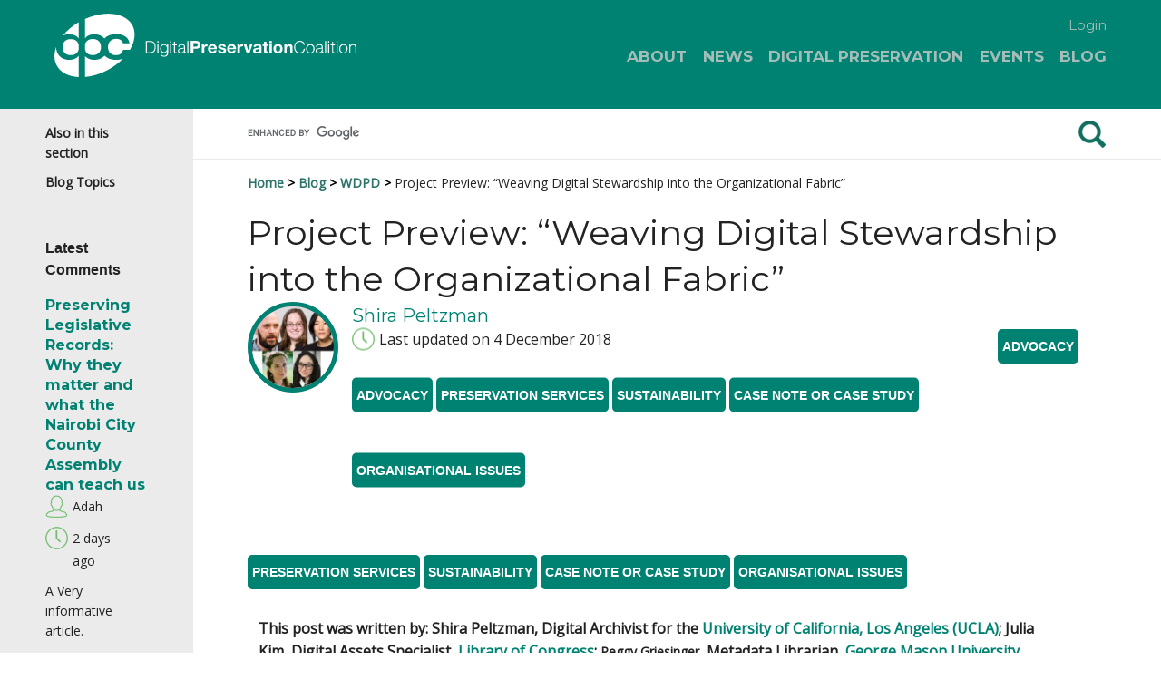

--- FILE ---
content_type: text/html; charset=utf-8
request_url: https://www.dpconline.org/blog/wdpd/weaving-digital-stewardship-into-the-organization
body_size: 22882
content:

<!DOCTYPE html>
<html xmlns="http://www.w3.org/1999/html5" xml:lang="en-gb" lang="en-gb" dir="ltr">

<head>

    <!-- Google Tag Manager -->
    <script>
        (function(w, d, s, l, i) {
            w[l] = w[l] || [];
            w[l].push({
                'gtm.start': new Date().getTime(),
                event: 'gtm.js'
            });
            var f = d.getElementsByTagName(s)[0],
                j = d.createElement(s),
                dl = l != 'dataLayer' ? '&l=' + l : '';
            j.async = true;
            j.src =
                'https://www.googletagmanager.com/gtm.js?id=' + i + dl;
            f.parentNode.insertBefore(j, f);
        })(window, document, 'script', 'dataLayer', 'GTM-WCBLL2H');
    </script>
    <!-- End Google Tag Manager -->

    <meta name="viewport" content="width=device-width, initial-scale=1.0" />
    <meta name="HandheldFriendly" content="true" />
    <meta name="apple-mobile-web-app-capable" content="YES" />
    <meta http-equiv="X-UA-Compatible" content="IE=edge" />
    <meta charset="utf-8" />


    <meta charset="utf-8">
	<meta name="generator" content="Joomla! - Open Source Content Management">
	<title>Project Preview: “Weaving Digital Stewardship into the Organizational Fabric” - Digital Preservation Coalition</title>
	<link href="https://www.dpconline.org/blog/wdpd/weaving-digital-stewardship-into-the-organization" rel="canonical">
	<link href="https://dpconline.b-cdn.net/favicon.ico" rel="icon" type="image/vnd.microsoft.icon">
<link href="https://dpconline.b-cdn.net/templates/dpc/html/com_jcomment/default/style.css?f1521c&1717497717" rel="stylesheet">
	<link href="https://dpconline.b-cdn.net/modules/mod_jcomment_latest/css/style.css?f1521c&1717497702" rel="stylesheet">
	<link href="https://dpconline.b-cdn.net/media/vendor/joomla-custom-elements/css/joomla-alert.min.css?0.4.1&1758911028" rel="stylesheet">
	<link href="https://dpconline.b-cdn.net/media/plg_system_jcemediabox/css/jcemediabox.min.css?7d30aa8b30a57b85d658fcd54426884a&1760369641" rel="stylesheet">
	<link href="https://dpconline.b-cdn.net/plugins/system/jce/css/content.css?badb4208be409b1335b815dde676300e&1717497712" rel="stylesheet">
	<link href="https://dpconline.b-cdn.net/templates/dpc/foundation/normalize.css?1717497717" rel="stylesheet">
	<link href="https://dpconline.b-cdn.net/templates/dpc/foundation/foundation.min.css?1717497717" rel="stylesheet">
	<link href="https://dpconline.b-cdn.net/templates/dpc/css/nav-off-canvas-med.css?1717497717" rel="stylesheet">
	<link href="https://dpconline.b-cdn.net/templates/dpc/css/royalslider.css?1753785631" rel="stylesheet">
	<link href="https://dpconline.b-cdn.net/templates/dpc/css/rs-default.css?1717497717" rel="stylesheet">
	<link href="https://dpconline.b-cdn.net/templates/dpc/css/app.css?v=1.67&1717497716" rel="stylesheet">
	<link href="https://dpconline.b-cdn.net/templates/dpc/css/responsive-tables.css?1717497717" rel="stylesheet">
	<link href="https://dpconline.b-cdn.net/templates/dpc/css/cookiebar.css?1717497716" rel="stylesheet">
	<link href="https://dpconline.b-cdn.net/templates/dpc/css/google-cse.css?1717497716" rel="stylesheet">
	<link href="https://dpconline.b-cdn.net/templates/dpc/css/youmax-pro.min.css?1717497717" rel="stylesheet">
<script src="https://dpconline.b-cdn.net/media/vendor/jquery/js/jquery.min.js?3.7.1&1758911016"></script>
	<script src="https://dpconline.b-cdn.net/components/com_jcomment/js/main.js?f1521c&1717497494" defer></script>
	<script src="https://dpconline.b-cdn.net/components/com_jcomment/js/ajax.js?f1521c&1717497494" defer></script>
	<script src="https://dpconline.b-cdn.net/media/legacy/js/jquery-noconflict.min.js?504da4&1758911028"></script>
	<script src="https://dpconline.b-cdn.net/media/mod_menu/js/menu.min.js?f1521c&1758911034" type="module"></script>
	<script type="application/json" class="joomla-script-options new">{"joomla.jtext":{"ERROR":"Error","MESSAGE":"Thank you","NOTICE":"Notice","WARNING":"Warning","JCLOSE":"Close","JOK":"OK","JOPEN":"Open"},"system.paths":{"root":"","rootFull":"https:\/\/www.dpconline.org\/","base":"","baseFull":"https:\/\/www.dpconline.org\/"},"csrf.token":"432f59b8fedf7827c58d917f38fc25a3"}</script>
	<script src="https://dpconline.b-cdn.net/media/system/js/core.min.js?2cb912&1758911036"></script>
	<script src="https://dpconline.b-cdn.net/media/vendor/bootstrap/js/alert.min.js?5.3.3&1758911042" type="module"></script>
	<script src="https://dpconline.b-cdn.net/media/vendor/bootstrap/js/button.min.js?5.3.3&1758911042" type="module"></script>
	<script src="https://dpconline.b-cdn.net/media/vendor/bootstrap/js/carousel.min.js?5.3.3&1758911042" type="module"></script>
	<script src="https://dpconline.b-cdn.net/media/vendor/bootstrap/js/collapse.min.js?5.3.3&1758911042" type="module"></script>
	<script src="https://dpconline.b-cdn.net/media/vendor/bootstrap/js/dropdown.min.js?5.3.3&1758911042" type="module"></script>
	<script src="https://dpconline.b-cdn.net/media/vendor/bootstrap/js/modal.min.js?5.3.3&1758911042" type="module"></script>
	<script src="https://dpconline.b-cdn.net/media/vendor/bootstrap/js/offcanvas.min.js?5.3.3&1758911042" type="module"></script>
	<script src="https://dpconline.b-cdn.net/media/vendor/bootstrap/js/popover.min.js?5.3.3&1758911042" type="module"></script>
	<script src="https://dpconline.b-cdn.net/media/vendor/bootstrap/js/scrollspy.min.js?5.3.3&1758911042" type="module"></script>
	<script src="https://dpconline.b-cdn.net/media/vendor/bootstrap/js/tab.min.js?5.3.3&1758911042" type="module"></script>
	<script src="https://dpconline.b-cdn.net/media/vendor/bootstrap/js/toast.min.js?5.3.3&1758911042" type="module"></script>
	<script src="https://dpconline.b-cdn.net/media/system/js/messages.min.js?9a4811&1758911036" type="module"></script>
	<script src="https://dpconline.b-cdn.net/media/plg_system_jcemediabox/js/jcemediabox.min.js?7d30aa8b30a57b85d658fcd54426884a&1760369641"></script>
	<script src="https://dpconline.b-cdn.net/templates/dpc/js/jquery.cookiebar.js?1717497718"></script>
	<script src="https://dpconline.b-cdn.net/templates/dpc/js/jquery.royalslider.min.js?1717497718"></script>
	<script src="https://dpconline.b-cdn.net/templates/dpc/js/youmax-pro.min.js?1717497718"></script>
	<script>window.addEventListener('DOMContentLoaded', function(event){window.jcomment=new JComment(2488,'com_content','/component/jcomment');jcomment.setList('comments-list');});</script>
	<script>window.addEventListener('DOMContentLoaded', function(event) {jcomment.setAntiCache(0,0,1);});</script>
	<script type="application/ld+json">{"@context":"https://schema.org","@graph":[{"@type":"Organization","@id":"https://www.dpconline.org/#/schema/Organization/base","name":"Digital Preservation Coalition","url":"https://www.dpconline.org/"},{"@type":"WebSite","@id":"https://www.dpconline.org/#/schema/WebSite/base","url":"https://www.dpconline.org/","name":"Digital Preservation Coalition","publisher":{"@id":"https://www.dpconline.org/#/schema/Organization/base"}},{"@type":"WebPage","@id":"https://www.dpconline.org/#/schema/WebPage/base","url":"https://www.dpconline.org/blog/wdpd/weaving-digital-stewardship-into-the-organization","name":"Project Preview: “Weaving Digital Stewardship into the Organizational Fabric” - Digital Preservation Coalition","isPartOf":{"@id":"https://www.dpconline.org/#/schema/WebSite/base"},"about":{"@id":"https://www.dpconline.org/#/schema/Organization/base"},"inLanguage":"en-GB"},{"@type":"Article","@id":"https://www.dpconline.org/#/schema/com_content/article/2488","name":"Project Preview: “Weaving Digital Stewardship into the Organizational Fabric”","headline":"Project Preview: “Weaving Digital Stewardship into the Organizational Fabric”","inLanguage":"en-GB","isPartOf":{"@id":"https://www.dpconline.org/#/schema/WebPage/base"}}]}</script>


    <link rel="apple-touch-icon" sizes="180x180" href="https://dpconline.b-cdn.net/favicon/apple-touch-icon.png?v=1.1">
    <link rel="icon" type="image/png" sizes="32x32" href="https://dpconline.b-cdn.net/favicon/favicon-32x32.png?v=1.1">
    <link rel="icon" type="image/png" sizes="194x194" href="https://dpconline.b-cdn.net/favicon/favicon-194x194.png?v=1.1">
    <link rel="icon" type="image/png" sizes="192x192" href="https://dpconline.b-cdn.net/favicon/android-chrome-192x192.png?v=1.1">
    <link rel="icon" type="image/png" sizes="16x16" href="https://dpconline.b-cdn.net/favicon/favicon-16x16.png?v=1.1">
    <link rel="manifest" href="/favicon/site.webmanifest?v=1.1">
    <link rel="mask-icon" href="https://dpconline.b-cdn.net/favicon/safari-pinned-tab.svg?v=1.1" color="#008272">
    <link rel="shortcut icon" href="https://dpconline.b-cdn.net/favicon/favicon.ico?v=1.1">
    <meta name="apple-mobile-web-app-title" content="DPC">
    <meta name="application-name" content="DPC">
    <meta name="msapplication-TileColor" content="#00aba9">
    <meta name="msapplication-config" content="/favicon/browserconfig.xml?v=1.1">
    <meta name="theme-color" content="#ffffff">

    <script>
        (function() {
            var cx = '015383697635205237689:2tx1omaukfw';
            var gcse = document.createElement('script');
            gcse.type = 'text/javascript';
            gcse.async = true;
            gcse.src = 'https://cse.google.com/cse.js?cx=' + cx;
            var s = document.getElementsByTagName('script')[0];
            s.parentNode.insertBefore(gcse, s);
        })();
    </script>

    
            <style type="text/css">
            .option li h2,
            .option li .h2 {
                font-size: 18px;
            }
        </style>
    
            <style type="text/css">
            .option li p,
            .option li .p {
                font-size: 14px;
            }
        </style>
    
</head>

<body>
    <!-- Google Tag Manager (noscript) -->
    <noscript><iframe src="https://www.googletagmanager.com/ns.html?id=GTM-WCBLL2H" height="0" width="0" style="display:none;visibility:hidden"></iframe></noscript>
    <!-- End Google Tag Manager (noscript) -->

    <div class="off-canvas-wrap" data-offcanvas>
        <div class="off-canvas-fixed hide-for-print">
            <nav class="row nav hide_at_full_nav" data-equalizer>
                <div class="small-6 columns" data-equalizer-watch>
                    <a href="/" title="DPC Home" class="logo_link">
                        <svg class="logo" preserveAspectRatio="xMinYMid meet" version="1.1" xmlns="http://www.w3.org/2000/svg" xmlns:xlink="http://www.w3.org/1999/xlink" x="0px" y="0px" viewBox="0 0 350.2 73.7" style="enable-background:new 0 0 350.2 73.7;" xml:space="preserve">
                            <g class="text hide-for-x-small-only grey">
                                <g>
                                    <path d="M107.4,32.9h2.9c4.1,0,5.9,1.7,5.9,6c0,4.2-1.8,6-5.9,6h-2.9V32.9z M106,46h4.9c4.3-0.1,6.5-2.4,6.5-7.1c0-4.7-2.3-7-6.5-7.1H106V46z" />
                                    <path d="M119.5,35.7h1.3V46h-1.3V35.7z M119.5,31.8h1.3v2h-1.3V31.8z" />
                                    <path d="M127.2,44.8c-2.3,0-3.4-2-3.4-4.1c0-2.1,1-4.3,3.4-4.3c2.4,0,3.3,2.3,3.3,4.3C130.5,42.8,129.4,44.8,127.2,44.8z M131.8,35.7h-1.3v1.8h0c-0.5-1.1-1.8-2.1-3.3-2.1c-3,0-4.6,2.3-4.6,5.2c0,2.9,1.4,5.3,4.6,5.3c1.5,0,2.7-0.9,3.3-2.1h0v1.4c0,2.5-1,3.9-3.3,3.9c-1.4,0-2.7-0.5-3-2.1H123c0.2,2.2,2.2,3.1,4.3,3.1c3.4,0,4.5-1.9,4.6-4.9V35.7z" />
                                    <path d="M134.2,35.7h1.3V46h-1.3V35.7z M134.2,31.8h1.3v2h-1.3V31.8z" />
                                    <path d="M139.9,35.7h2.1v1.1h-2.1v6.9c0,0.8,0.1,1.3,1,1.4c0.4,0,0.7,0,1.1-0.1v1.1c-0.4,0-0.7,0-1.1,0c-1.7,0-2.3-0.6-2.2-2.3v-7h-1.8v-1.1h1.8v-3.1h1.3V35.7z" />
                                    <path d="M150.3,42c0,2-1.7,3.2-3.6,3.2c-1.2,0-2.3-0.8-2.3-2c0-2,2.6-2,4.8-2.4c0.3-0.1,0.9-0.2,1.1-0.5h0V42zM144.9,38.9c0-1.7,1.2-2.4,2.7-2.4c1.5,0,2.7,0.4,2.7,2.1c0,1.1-0.6,1.3-1.6,1.4c-2.7,0.3-5.5,0.4-5.5,3.3c0,2.1,1.6,3,3.4,3c2,0,2.9-0.8,3.7-2.1h0c0,1.1,0.2,1.8,1.5,1.8c0.3,0,0.5,0,0.8-0.1v-1.1c-0.1,0-0.3,0.1-0.4,0.1c-0.5,0-0.7-0.3-0.7-0.8v-5.5c0-2.7-2-3.3-3.8-3.3c-2.3,0-4,1-4.2,3.4H144.9z" />
                                    <path d="M154.1,31.8h1.3V46h-1.3V31.8z" />
                                </g>
                                <g class="green">
                                    <path d="M161.1,34.2h2.4c1.5,0,2.7,0.3,2.7,2.1c0,1.8-1.3,2.1-2.7,2.1h-2.4V34.2z M158,46h3.1v-5.1h3.3c3.5,0,4.9-2.3,4.9-4.6c0-2.3-1.4-4.6-4.9-4.6H158V46z" />
                                    <path d="M170.9,35.7h2.7v1.9h0c0.5-1.3,1.9-2.2,3.3-2.2c0.2,0,0.4,0,0.6,0.1v2.6c-0.3-0.1-0.7-0.1-1-0.1c-2.1,0-2.8,1.5-2.8,3.3V46h-2.8V35.7z" />
                                    <path d="M181,39.7c0-0.8,0.6-2.2,2.3-2.2c1.4,0,2,0.8,2.3,2.2H181z M188.4,41.5c0.2-3.2-1.5-6.1-5-6.1c-3.1,0-5.3,2.3-5.3,5.4c0,3.2,2,5.4,5.3,5.4c2.3,0,4-1,4.8-3.5h-2.5c-0.2,0.6-1.1,1.3-2.2,1.3c-1.6,0-2.4-0.8-2.5-2.6H188.4z" />
                                    <path d="M192.3,42.6c0,1.2,1.1,1.7,2.2,1.7c0.8,0,1.9-0.3,1.9-1.3c0-0.9-1.2-1.2-3.2-1.6c-1.6-0.4-3.3-0.9-3.3-2.7c0-2.6,2.3-3.3,4.5-3.3c2.3,0,4.3,0.8,4.5,3.3h-2.7c-0.1-1.1-0.9-1.4-1.9-1.4c-0.6,0-1.6,0.1-1.6,1c0,1,1.6,1.2,3.2,1.5c1.7,0.4,3.3,1,3.3,2.9c0,2.7-2.3,3.6-4.7,3.6c-2.4,0-4.7-0.9-4.8-3.6H192.3z" />
                                    <path d="M203.1,39.7c0-0.8,0.6-2.2,2.3-2.2c1.4,0,2,0.8,2.3,2.2H203.1z M210.6,41.5c0.2-3.2-1.5-6.1-5-6.1c-3.1,0-5.3,2.3-5.3,5.4c0,3.2,2,5.4,5.3,5.4c2.3,0,4-1,4.8-3.5h-2.5c-0.2,0.6-1.1,1.3-2.2,1.3c-1.6,0-2.4-0.8-2.5-2.6H210.6z" />
                                    <path d="M212.2,35.7h2.7v1.9h0c0.5-1.3,1.9-2.2,3.3-2.2c0.2,0,0.4,0,0.6,0.1v2.6c-0.3-0.1-0.7-0.1-1-0.1c-2.1,0-2.8,1.5-2.8,3.3V46h-2.8V35.7z" />
                                    <path d="M226.1,46h-3.1l-3.5-10.3h3l2.2,7h0l2.2-7h2.8L226.1,46z" />
                                    <path d="M237.1,42c0,0.6-0.1,2.4-2.3,2.4c-0.9,0-1.7-0.3-1.7-1.3c0-1,0.8-1.3,1.7-1.5c0.9-0.2,1.9-0.2,2.3-0.6V42zM233.4,38.9c0.1-1.1,0.8-1.6,1.9-1.6c1,0,1.8,0.2,1.8,1.4c0,1.2-1.6,1.1-3.3,1.4c-1.8,0.2-3.5,0.8-3.5,3.1c0,2.1,1.6,3.1,3.5,3.1c1.3,0,2.6-0.3,3.5-1.3c0,0.3,0.1,0.7,0.2,1h2.9c-0.3-0.4-0.4-1.4-0.4-2.3v-5.4c0-2.5-2.5-2.9-4.5-2.9c-2.3,0-4.7,0.8-4.8,3.4H233.4z" />
                                    <path d="M245.8,35.7h2.1v1.9h-2.1v5.1c0,1,0.2,1.2,1.2,1.2c0.3,0,0.6,0,0.9-0.1V46c-0.5,0.1-1.1,0.1-1.7,0.1c-1.7,0-3.2-0.4-3.2-2.4v-6.1h-1.7v-1.9h1.7v-3.1h2.8V35.7z" />
                                    <path d="M249.3,35.7h2.8V46h-2.8V35.7z M252.1,34.1h-2.8v-2.3h2.8V34.1z" />
                                    <path d="M256.8,40.8c0-1.7,0.6-3.3,2.5-3.3c1.9,0,2.5,1.7,2.5,3.3c0,1.6-0.6,3.3-2.5,3.3C257.4,44.1,256.8,42.5,256.8,40.8z M254,40.8c0,3.3,2.1,5.4,5.3,5.4c3.2,0,5.3-2.2,5.3-5.4c0-3.3-2.1-5.4-5.3-5.4C256.1,35.4,254,37.6,254,40.8z" />
                                    <path d="M266.5,35.7h2.7v1.4h0.1c0.7-1.2,2-1.7,3.1-1.7c3,0,3.8,1.7,3.8,4.2V46h-2.8v-5.8c0-1.7-0.5-2.5-1.8-2.5c-1.5,0-2.2,0.9-2.2,2.9V46h-2.8V35.7z" />
                                </g>
                                <g>
                                    <path d="M289,36.1c-0.5-2.2-2.3-3.4-4.4-3.4c-3.8,0-5.4,3.1-5.4,6.3c0,3.1,1.6,6.3,5.4,6.3c2.6,0,4.3-2,4.6-4.6h1.4c-0.4,3.5-2.6,5.7-5.9,5.7c-4.5,0-6.7-3.5-6.7-7.4c0-3.9,2.2-7.4,6.7-7.4c2.7,0,5.4,1.6,5.7,4.6H289z" />
                                    <path d="M296.8,36.5c2.4,0,3.6,2.2,3.6,4.4s-1.2,4.4-3.6,4.4c-2.4,0-3.6-2.2-3.6-4.4S294.4,36.5,296.8,36.5zM296.8,35.4c-3.1,0-4.9,2.5-4.9,5.4s1.7,5.4,4.9,5.4c3.1,0,4.9-2.5,4.9-5.4S299.9,35.4,296.8,35.4z" />
                                    <path d="M310.1,42c0,2-1.7,3.2-3.6,3.2c-1.2,0-2.3-0.8-2.3-2c0-2,2.6-2,4.8-2.4c0.3-0.1,0.9-0.2,1.1-0.5h0V42zM304.6,38.9c0-1.7,1.2-2.4,2.7-2.4c1.5,0,2.7,0.4,2.7,2.1c0,1.1-0.6,1.3-1.6,1.4c-2.7,0.3-5.5,0.4-5.5,3.3c0,2.1,1.6,3,3.4,3c2,0,2.9-0.8,3.7-2.1h0c0,1.1,0.2,1.8,1.5,1.8c0.3,0,0.5,0,0.8-0.1v-1.1c-0.1,0-0.3,0.1-0.4,0.1c-0.5,0-0.7-0.3-0.7-0.8v-5.5c0-2.7-2-3.3-3.8-3.3c-2.3,0-4,1-4.2,3.4H304.6z" />
                                    <path d="M313.8,31.8h1.3V46h-1.3V31.8z" />
                                    <path d="M317.5,35.7h1.3V46h-1.3V35.7z M317.5,31.8h1.3v2h-1.3V31.8z" />
                                    <path d="M323.2,35.7h2.1v1.1h-2.1v6.9c0,0.8,0.1,1.3,1,1.4c0.4,0,0.7,0,1.1-0.1v1.1c-0.4,0-0.7,0-1.1,0c-1.7,0-2.3-0.6-2.2-2.3v-7h-1.8v-1.1h1.8v-3.1h1.3V35.7z" />
                                    <path d="M327.1,35.7h1.3V46h-1.3V35.7z M327.1,31.8h1.3v2h-1.3V31.8z" />
                                    <path d="M335.1,36.5c2.4,0,3.6,2.2,3.6,4.4s-1.2,4.4-3.6,4.4c-2.4,0-3.6-2.2-3.6-4.4S332.7,36.5,335.1,36.5zM335.1,35.4c-3.1,0-4.9,2.5-4.9,5.4s1.7,5.4,4.9,5.4c3.1,0,4.9-2.5,4.9-5.4S338.3,35.4,335.1,35.4z" />
                                    <path d="M341.8,35.7h1.3v1.8h0c0.5-1.2,1.8-2.1,3.3-2.1c2.9,0,3.8,1.5,3.8,4V46h-1.3v-6.4c0-1.8-0.6-3.1-2.6-3.1c-2,0-3.2,1.5-3.2,3.5v6h-1.3V35.7z" />
                                </g>
                            </g>
                            <g class="logo green">
                                <path d="M35.4,28.8h0.1c2.2-3.4,6.3-4.8,10.7-4.8c5.4,0,9.3,2,11.8,4.9c3-3.3,7.7-5.2,13.8-5.2c4.2,0,13.8,1.4,15.4,10.9h-7.6c-0.5-2.9-3.6-5.3-7.8-5.3c-6.8,0-9.7,4.6-9.7,9.5s2.6,9.5,8.9,9.5c5.7,0,7.2-2.2,8.7-6.2h7.6c0,0.2-0.1,0.4-0.1,0.6c6.1-9.9,7.7-20.5,3.3-28.9c-7.9-15-32-18-55.1-7.5V28.8z" />
                                <path d="M19,29.6c-6.9,0-9.5,4.6-9.5,9.3c0,4.8,2.6,9.4,9.5,9.4c5.5,0,8.2-3,9.1-6.6v-5.5C27.3,32.6,24.5,29.6,19,29.6z" />
                                <path d="M44.5,48.2c6.9,0,9.5-4.6,9.5-9.4c0-4.7-2.6-9.3-9.5-9.3c-5.5,0-8.2,3-9.1,6.5v5.5C36.3,45.3,39,48.2,44.5,48.2z" />
                                <path d="M71.8,53.8c-6.5,0-11-2-13.7-5c-2.5,3-6.4,5-11.9,5c-5.8,0-10.2-3.2-10.7-4.9h-0.1v3.9h0v20.8c8.4-0.7,17.5-3.3,26.2-8c7-3.7,13.1-8.3,17.9-13.3C76.2,53.8,72.8,53.8,71.8,53.8z" />
                                <path d="M17.3,24c4.4,0,8.6,1.4,10.7,4.8h0.1v-4h0V10c-7.5,4.4-13.7,9.8-18.4,15.7C11.8,24.6,14.3,24,17.3,24z" />
                                <path d="M28.1,48.9H28c-0.5,1.7-4.9,4.9-10.7,4.9C6.7,53.8,2,46.1,2,39c-2.7,7.4-2.7,14.8,0.6,21.1c4.4,8.4,14,13.1,25.6,13.6V48.9z" />
                            </g>
                        </svg>
                    </a>
                </div>
                <div class="small-6 columns" data-equalizer-watch>
                <script>
                    function showMenu(){
                        jQuery('.right-off-canvas-menu').show();
                        jQuery('.right-off-canvas-menu').css('margin-right', '0');
                        jQuery('.right-off-canvas-menu').css('z-index', '2000');
                    }
                  </script>
                  <a href="javascript:void(0);" onclick="showMenu()" class="vert_center right-off-canvas-toggle menu-trigger" role="button"><span>Menu</span></a>
                    
                    <a href="javascript:void(0);" id="toggleSearch" class="vert_center shown show-for-small-only"></a>
                </div>
            </nav>
            <aside class="right-off-canvas-menu" aria-hidden="true">
                <div class="moduletable ">
                    
<ul class="off-canvas-list ">

<li class="item-556"><a href="/login" >Login</a></li></ul>
</div>
<div class="moduletable ">
                    
<ul class="off-canvas-list ">

<li class="item-553 deeper has-submenu parent"><a href="/about" >About</a><ul class="right-submenu">
				<li class="back"><a href="javascript:(void);">Back</a></li>
				<li><label><a href="/about">About</a></label></li><li class="item-729"><a href="/about" >About the Digital Preservation Coalition</a></li><li class="item-590 deeper has-submenu parent"><a href="/about/join-us" >Join Us</a><ul class="right-submenu">
				<li class="back"><a href="javascript:(void);">Back</a></li>
				<li><label><a href="/about/join-us">Join Us</a></label></li><li class="item-675"><a href="/about/join-us/app-form" >Apply for Full or Associate Membership</a></li><li class="item-724"><a href="/about/join-us/full-and-associate-membership" >Full and Associate Membership</a></li><li class="item-727"><a href="/about/join-us/benefits-of-membership" >Benefits of Membership</a></li><li class="item-728"><a href="/about/join-us/criteria-and-fees" >Criteria and fees</a></li><li class="item-674"><a href="/about/join-us/prospectus" >Prospectus (EN)</a></li><li class="item-1271"><a href="/about/join-us/prospectus-ar" >نشرة الإصدار (عربي)</a></li><li class="item-1270"><a href="/about/join-us/prospectus-de" >Prospekt (DE)</a></li><li class="item-1152"><a href="/about/join-us/programa-es" >Programa (ES)</a></li><li class="item-1269"><a href="/about/join-us/prospectus-fr" >Prospectus (FR)</a></li><li class="item-1677"><a href="/about/join-us/prospectus-cn" >招股说明书（中文）</a></li></ul></li><li class="item-574 deeper has-submenu parent"><a href="/about/members" >Our Members</a><ul class="right-submenu">
				<li class="back"><a href="javascript:(void);">Back</a></li>
				<li><label><a href="/about/members">Our Members</a></label></li><li class="item-726"><a href="/about/members/allied-organisations" >Our Allies </a></li></ul></li><li class="item-725 deeper has-submenu parent"><a href="/about/commercial-supporters" >Our Supporters</a><ul class="right-submenu">
				<li class="back"><a href="javascript:(void);">Back</a></li>
				<li><label><a href="/about/commercial-supporters">Our Supporters</a></label></li><li class="item-967"><a href="/about/commercial-supporters/programme" onclick="window.open(this.href, 'targetWindow', 'toolbar=no,location=no,status=no,menubar=no,scrollbars=yes,resizable=yes'); return false;">DPC Supporter Program</a></li><li class="item-787"><a href="/about/commercial-supporters/apply" >Apply for Supporter Status</a></li></ul></li><li class="item-586 deeper has-submenu parent"><a href="/about/governance" >Governance</a><ul class="right-submenu">
				<li class="back"><a href="javascript:(void);">Back</a></li>
				<li><label><a href="/about/governance">Governance</a></label></li><li class="item-1575"><a href="/about/governance/sub-committees" >Sub-Committees</a></li><li class="item-676"><a href="/about/governance/annual-report" >Annual Reports</a></li><li class="item-661"><a href="/about/governance/articles-of-association-2" target="_blank">Articles of Association</a></li><li class="item-1676"><a href="/about/governance/reports-to-council" >Reports to Council</a></li></ul></li><li class="item-1047"><a href="/about/dpcpolicies" >Policies</a></li><li class="item-587"><a href="/about/contact-us" >Contact Us</a></li><li class="item-3059"><a href="/about/dpc-social-media" >DPC on Social Media</a></li><li class="item-767"><a href="/about/credits-and-acknowledgements" >Credits and acknowledgements</a></li></ul></li><li class="item-554 deeper has-submenu parent"><a href="/news" >News</a><ul class="right-submenu">
				<li class="back"><a href="javascript:(void);">Back</a></li>
				<li><label><a href="/news">News</a></label></li><li class="item-568"><a href="/news/job-vacancies" >Vacancies</a></li><li class="item-665"><a href="/news/new-members-of-the-dpc" >New Members of the DPC</a></li></ul></li><li class="item-1424 deeper has-submenu parent"><a href="/digipres" >Digital Preservation</a><ul class="right-submenu">
				<li class="back"><a href="javascript:(void);">Back</a></li>
				<li><label><a href="/digipres">Digital Preservation</a></label></li><li class="item-1423"><a href="/digipres/what-is-digipres" >What is digital preservation?</a></li><li class="item-1425 deeper has-submenu parent"><a href="/digipres/discover-good-practice" >Discover Good Practice</a><ul class="right-submenu">
				<li class="back"><a href="javascript:(void);">Back</a></li>
				<li><label><a href="/digipres/discover-good-practice">Discover Good Practice</a></label></li><li class="item-645"><a href="/digipres/discover-good-practice/looking-for-advice" >Get help with your digital preservation</a></li><li class="item-644"><a href="/digipres/discover-good-practice/dedicated-support-for-members" >Dedicated Support for Members</a></li><li class="item-3042"><a href="/digipres/discover-good-practice/dpc-consultancy" >DPC Consultancy</a></li><li class="item-1452"><a href="https://www.dpconline.org/handbook" >Digital Preservation Handbook</a></li><li class="item-655 deeper has-submenu parent"><a href="/digipres/discover-good-practice/tech-watch-reports" >Technology Watch Publications</a><ul class="right-submenu">
				<li class="back"><a href="javascript:(void);">Back</a></li>
				<li><label><a href="/digipres/discover-good-practice/tech-watch-reports">Technology Watch Publications</a></label></li><li class="item-1363"><a href="/digipres/discover-good-practice/tech-watch-reports/dpc-style-guide" >DPC Style Guide</a></li><li class="item-1460"><a href="/digipres/discover-good-practice/tech-watch-reports/older-superseded-reports" >Older or Superseded Reports</a></li></ul></li><li class="item-2296"><a href="/digipres/discover-good-practice/digital-preservation-for-small-businesses" >Digital Preservation for Small Businesses: An Introductory Guide</a></li><li class="item-589"><a href="/digipres/discover-good-practice/working-groups-and-task-forces" >Working Groups and Task Forces</a></li><li class="item-1459"><a href="https://www.curationexchange.org/" >Curation Costs Exchange</a></li><li class="item-560"><a href="/digipres/discover-good-practice/case-studies" >Case Studies</a></li><li class="item-1461 deeper has-submenu parent"><a href="/digipres/discover-good-practice/translations" >Translations</a><ul class="right-submenu">
				<li class="back"><a href="javascript:(void);">Back</a></li>
				<li><label><a href="/digipres/discover-good-practice/translations">Translations</a></label></li><li class="item-1546"><a href="/digipres/discover-good-practice/translations/translation-acknowledgements" >Acknowledgements</a></li></ul></li><li class="item-1840"><a href="/digipres/discover-good-practice/environmentally-sustainable-digital-preservation" >Environmentally Sustainable Digital Preservation</a></li><li class="item-3263"><a href="/digipres/discover-good-practice/research-and-development-fund" >Research and Development Fund</a></li></ul></li><li class="item-1426 deeper has-submenu parent"><a href="/digipres/implement-digipres" >Implement Digital Preservation</a><ul class="right-submenu">
				<li class="back"><a href="javascript:(void);">Back</a></li>
				<li><label><a href="/digipres/implement-digipres">Implement Digital Preservation</a></label></li><li class="item-1261 deeper has-submenu parent"><a href="/digipres/implement-digipres/dpc-ram" >Rapid Assessment Model</a><ul class="right-submenu">
				<li class="back"><a href="javascript:(void);">Back</a></li>
				<li><label><a href="/digipres/implement-digipres/dpc-ram">Rapid Assessment Model</a></label></li><li class="item-2687"><a href="/digipres/implement-digipres/dpc-ram/dpc-ram-introduction" >Introduction</a></li><li class="item-2686"><a href="/digipres/implement-digipres/dpc-ram/download-dpc-ram" >Download DPC RAM</a></li><li class="item-1268 deeper has-submenu parent"><a href="/digipres/implement-digipres/dpc-ram/level-up" >Level up with DPC RAM</a><ul class="right-submenu">
				<li class="back"><a href="javascript:(void);">Back</a></li>
				<li><label><a href="/digipres/implement-digipres/dpc-ram/level-up">Level up with DPC RAM</a></label></li><li class="item-2437"><a href="/digipres/implement-digipres/dpc-ram/level-up/organizational-viability" >Organizational Viability</a></li><li class="item-2438"><a href="/digipres/implement-digipres/dpc-ram/level-up/policy-strategy" >Policy and Strategy</a></li><li class="item-2439"><a href="/digipres/implement-digipres/dpc-ram/level-up/legal-basis" >Legal Basis</a></li><li class="item-2440"><a href="/digipres/implement-digipres/dpc-ram/level-up/it-capability" >IT Capability</a></li><li class="item-2441"><a href="/digipres/implement-digipres/dpc-ram/level-up/continuous-improvement" >Continuous Improvement</a></li><li class="item-2442"><a href="/digipres/implement-digipres/dpc-ram/level-up/community" >Community</a></li><li class="item-2443"><a href="/digipres/implement-digipres/dpc-ram/level-up/acquisition-transfer-ingest" >Acquisition, Transfer and Ingest</a></li><li class="item-2444"><a href="/digipres/implement-digipres/dpc-ram/level-up/bitstream-preservation" >Bitstream Preservation</a></li><li class="item-2445"><a href="/digipres/implement-digipres/dpc-ram/level-up/content-preservation" >Content Preservation</a></li><li class="item-2446"><a href="/digipres/implement-digipres/dpc-ram/level-up/metadata-management" >Metadata Management</a></li><li class="item-2447"><a href="/digipres/implement-digipres/dpc-ram/level-up/discovery-access" >Discovery and Access</a></li></ul></li><li class="item-1953"><a href="/digipres/implement-digipres/dpc-ram/ram-faq-for-dpc-members" >FAQ for DPC Members</a></li><li class="item-2689"><a href="/digipres/implement-digipres/dpc-ram/dpc-ram-use-itemid-1946" >Further resources and case studies</a></li></ul></li><li class="item-1351 deeper has-submenu parent"><a href="/digipres/implement-digipres/policy-toolkit" >Preservation Policy Toolkit</a><ul class="right-submenu">
				<li class="back"><a href="javascript:(void);">Back</a></li>
				<li><label><a href="/digipres/implement-digipres/policy-toolkit">Preservation Policy Toolkit</a></label></li><li class="item-1352"><a href="/digipres/implement-digipres/policy-toolkit/policy-introduction" >Introduction</a></li><li class="item-1353"><a href="/digipres/implement-digipres/policy-toolkit/good-policy" >What makes a good digital preservation policy?</a></li><li class="item-1355"><a href="/digipres/implement-digipres/policy-toolkit/policy-step" >Step-by-step-guide to building a preservation policy</a></li><li class="item-1354 deeper has-submenu parent"><a href="/digipres/implement-digipres/policy-toolkit/policy-template" >Template for building a preservation policy</a><ul class="right-submenu">
				<li class="back"><a href="javascript:(void);">Back</a></li>
				<li><label><a href="/digipres/implement-digipres/policy-toolkit/policy-template">Template for building a preservation policy</a></label></li><li class="item-1386"><a href="/digipres/implement-digipres/policy-toolkit/policy-template/summary-optional" >Summary (Optional)</a></li><li class="item-1387"><a href="/digipres/implement-digipres/policy-toolkit/policy-template/purpose-recommended" >Purpose (Recommended)</a></li><li class="item-1388"><a href="/digipres/implement-digipres/policy-toolkit/policy-template/organizational-strategy-alignment-recommended" >Strategy Alignment/Mandate (Recommended)</a></li><li class="item-1390"><a href="/digipres/implement-digipres/policy-toolkit/policy-template/scope-recommended" >Scope (Recommended)</a></li><li class="item-1391 deeper has-submenu parent"><a href="/digipres/implement-digipres/policy-toolkit/policy-template/policy-principles-recommended" >Policy Principles (Recommended)</a><ul class="right-submenu">
				<li class="back"><a href="javascript:(void);">Back</a></li>
				<li><label><a href="/digipres/implement-digipres/policy-toolkit/policy-template/policy-principles-recommended">Policy Principles (Recommended)</a></label></li><li class="item-2479"><a href="/digipres/implement-digipres/policy-toolkit/policy-template/policy-principles-recommended/policy-principles-org-viability" >Organizational Viability</a></li><li class="item-2480"><a href="/digipres/implement-digipres/policy-toolkit/policy-template/policy-principles-recommended/policy-principles-policy-strat" >Policy and Strategy</a></li><li class="item-2481"><a href="/digipres/implement-digipres/policy-toolkit/policy-template/policy-principles-recommended/policy-principles-legal-basis" >Legal Basis</a></li><li class="item-2482"><a href="/digipres/implement-digipres/policy-toolkit/policy-template/policy-principles-recommended/policy-principles-it-capability" >IT Capability</a></li><li class="item-2483"><a href="/digipres/implement-digipres/policy-toolkit/policy-template/policy-principles-recommended/policy-principles-cont-improve" >Continuous Improvement</a></li><li class="item-2484"><a href="/digipres/implement-digipres/policy-toolkit/policy-template/policy-principles-recommended/policy-principles-community" >Community</a></li><li class="item-2485"><a href="/digipres/implement-digipres/policy-toolkit/policy-template/policy-principles-recommended/policy-principles-acq-transfer-ingest" >Acquisition, Transfer and Ingest</a></li><li class="item-2486"><a href="/digipres/implement-digipres/policy-toolkit/policy-template/policy-principles-recommended/policy-principles-bitstream-pres" >Bitstream Preservation</a></li><li class="item-2487"><a href="/digipres/implement-digipres/policy-toolkit/policy-template/policy-principles-recommended/policy-principles-content-pres" >Content Preservation</a></li><li class="item-2488"><a href="/digipres/implement-digipres/policy-toolkit/policy-template/policy-principles-recommended/policy-principles-metadata-management" >Metadata Management</a></li><li class="item-2489"><a href="/digipres/implement-digipres/policy-toolkit/policy-template/policy-principles-recommended/policy-principles-disc-access" >Discovery and Access</a></li></ul></li><li class="item-1392"><a href="/digipres/implement-digipres/policy-toolkit/policy-template/roles-and-responsibilities-recommended" >Roles and Responsibilities (Recommended)</a></li><li class="item-1393"><a href="/digipres/implement-digipres/policy-toolkit/policy-template/standards-and-models-optional" >Standards and Models (Optional)</a></li><li class="item-1394"><a href="/digipres/implement-digipres/policy-toolkit/policy-template/sustainability-recommended" >Sustainability (Recommended)</a></li><li class="item-1395"><a href="/digipres/implement-digipres/policy-toolkit/policy-template/related-documents-recommended" >Related Documents (Recommended)</a></li><li class="item-1396"><a href="/digipres/implement-digipres/policy-toolkit/policy-template/glossary-optional" >Glossary (Optional)</a></li><li class="item-1397"><a href="/digipres/implement-digipres/policy-toolkit/policy-template/contact-optional" >Contact (Optional)</a></li><li class="item-1398"><a href="/digipres/implement-digipres/policy-toolkit/policy-template/document-control-recommended" >Document Control (Recommended)</a></li></ul></li><li class="item-2490"><a href="/digipres/implement-digipres/policy-toolkit/policy-review" >Reviewing Your Policy</a></li><li class="item-1356"><a href="/digipres/implement-digipres/policy-toolkit/university-of-bristol-case-study" >University of Bristol Case Study</a></li><li class="item-1357"><a href="/digipres/implement-digipres/policy-toolkit/policy-resources" >Further resources</a></li><li class="item-2508"><a href="/digipres/implement-digipres/policy-toolkit/policy-how-this-was-created" >How this resource was created</a></li></ul></li><li class="item-1114 deeper has-submenu parent"><a href="/digipres/implement-digipres/dpeg-home" >Executive Guide</a><ul class="right-submenu">
				<li class="back"><a href="javascript:(void);">Back</a></li>
				<li><label><a href="/digipres/implement-digipres/dpeg-home">Executive Guide</a></label></li><li class="item-1172"><a href="/digipres/implement-digipres/dpeg-home/dpeg-intro" >Introduction</a></li><li class="item-1165"><a href="/digipres/implement-digipres/dpeg-home/dpeg-organisation-type" >Organization Type</a></li><li class="item-1164"><a href="/digipres/implement-digipres/dpeg-home/dpeg-motivators" >Organizational Motivators</a></li><li class="item-1167"><a href="/digipres/implement-digipres/dpeg-home/dpeg-risks" >What are the Risks?</a></li><li class="item-1168"><a href="/digipres/implement-digipres/dpeg-home/dpeg-opportunities" >What are the Opportunities?</a></li><li class="item-1169"><a href="/digipres/implement-digipres/dpeg-home/dpeg-dp-needs" >What does Digital Preservation need?</a></li><li class="item-1170"><a href="/digipres/implement-digipres/dpeg-home/dpeg-facts-and-figures" >Facts and Figures</a></li><li class="item-1239"><a href="/digipres/implement-digipres/dpeg-home/dpeg-templates" >Templates</a></li><li class="item-1495"><a href="/digipres/implement-digipres/dpeg-home/execguide-french" >Le Guide pour la préservation numérique (FR)</a></li><li class="item-1496"><a href="/digipres/implement-digipres/dpeg-home/execguide-spanish" >Guía ejecutiva para la preservación digital (ES)</a></li><li class="item-1545"><a href="/digipres/implement-digipres/dpeg-home/execguide-arabic" >(AR) الدليل التنفيذي للحفظ الرقمي</a></li></ul></li><li class="item-1455 deeper has-submenu parent"><a href="/digipres/implement-digipres/business-case-toolkit" >Business Case Toolkit</a><ul class="right-submenu">
				<li class="back"><a href="javascript:(void);">Back</a></li>
				<li><label><a href="/digipres/implement-digipres/business-case-toolkit">Business Case Toolkit</a></label></li><li class="item-2354"><a href="/digipres/implement-digipres/business-case-toolkit/business-case-toolkit-intro" >Introduction to the Business Case Toolkit</a></li><li class="item-2355"><a href="/digipres/implement-digipres/business-case-toolkit/what-makes-business-case" >What makes a good digital preservation business case?</a></li><li class="item-2356"><a href="/digipres/implement-digipres/business-case-toolkit/understand-dp-readiness" >Understand your digital preservation readiness</a></li><li class="item-2357"><a href="/digipres/implement-digipres/business-case-toolkit/step-by-step-business-case" >Step-by-step-guide to building a business case</a></li><li class="item-2358"><a href="/digipres/implement-digipres/business-case-toolkit/template-business-case" >Template for building a business case</a></li><li class="item-2359"><a href="/digipres/implement-digipres/business-case-toolkit/business-case-example-benefits-and-risks" >Example benefits and risks for typical digital preservation business cases</a></li><li class="item-2360"><a href="/digipres/implement-digipres/business-case-toolkit/business-case-hints-and-tips" >Business case hints and tips</a></li><li class="item-2361"><a href="/digipres/implement-digipres/business-case-toolkit/business-case-further-resources" >Further resources on business cases</a></li></ul></li><li class="item-1404 deeper has-submenu parent"><a href="/digipres/implement-digipres/procurement-toolkit" >Procurement Toolkit</a><ul class="right-submenu">
				<li class="back"><a href="javascript:(void);">Back</a></li>
				<li><label><a href="/digipres/implement-digipres/procurement-toolkit">Procurement Toolkit</a></label></li><li class="item-1405"><a href="/digipres/implement-digipres/procurement-toolkit/procurement-toolkit-introduction" >Introduction</a></li><li class="item-1406"><a href="/digipres/implement-digipres/procurement-toolkit/procurement-toolkit-lessons-learned" >Lessons learned in digital preservation procurement</a></li><li class="item-1407"><a href="/digipres/implement-digipres/procurement-toolkit/procurement-toolkit-common-requirements" >Common requirements for repository procurement</a></li><li class="item-2328"><a href="/digipres/implement-digipres/procurement-toolkit/procurement-toolkit-core-requirements" >Core requirements for a digital preservation system</a></li><li class="item-2329"><a href="/digipres/implement-digipres/procurement-toolkit/procurement-toolkit-it-systems" >Digital preservation requirements for procuring IT systems</a></li><li class="item-1408"><a href="/digipres/implement-digipres/procurement-toolkit/procurement-toolkit-dp-futures" >Advice from DPC Supporters</a></li><li class="item-1409"><a href="/digipres/implement-digipres/procurement-toolkit/procurement-toolkit-further-resources" >Further resources</a></li></ul></li><li class="item-1623 deeper has-submenu parent"><a href="/digipres/implement-digipres/edrms-preservation-toolkit" >EDRMS Preservation Toolkit</a><ul class="right-submenu">
				<li class="back"><a href="javascript:(void);">Back</a></li>
				<li><label><a href="/digipres/implement-digipres/edrms-preservation-toolkit">EDRMS Preservation Toolkit</a></label></li><li class="item-1624"><a href="/digipres/implement-digipres/edrms-preservation-toolkit/edrms-toolkit-introduction" >Introduction</a></li><li class="item-1625"><a href="/digipres/implement-digipres/edrms-preservation-toolkit/edrms-toolkit-what-is-a-record" >What is a record?</a></li><li class="item-1626"><a href="/digipres/implement-digipres/edrms-preservation-toolkit/edrms-toolkit-preservation-challenges" >Preservation challenges</a></li><li class="item-1628 deeper has-submenu parent"><a href="/digipres/implement-digipres/edrms-preservation-toolkit/edrms-toolkit-preservation-process-intro" >The preservation process</a><ul class="right-submenu">
				<li class="back"><a href="javascript:(void);">Back</a></li>
				<li><label><a href="/digipres/implement-digipres/edrms-preservation-toolkit/edrms-toolkit-preservation-process-intro">The preservation process</a></label></li><li class="item-1629"><a href="/digipres/implement-digipres/edrms-preservation-toolkit/edrms-toolkit-preservation-process-intro/edrms-toolkit-preservation-process-problem" >Understanding the problem</a></li><li class="item-1630"><a href="/digipres/implement-digipres/edrms-preservation-toolkit/edrms-toolkit-preservation-process-intro/edrms-toolkit-preservation-process-team" >Gathering the right team</a></li><li class="item-1631"><a href="/digipres/implement-digipres/edrms-preservation-toolkit/edrms-toolkit-preservation-process-intro/edrms-toolkit-preservation-process-technical" >Understanding the technical infrastructure</a></li><li class="item-1632"><a href="/digipres/implement-digipres/edrms-preservation-toolkit/edrms-toolkit-preservation-process-intro/edrms-toolkit-preservation-process-records" >Understanding the records and the processes that created them</a></li><li class="item-1633"><a href="/digipres/implement-digipres/edrms-preservation-toolkit/edrms-toolkit-preservation-process-intro/edrms-toolkit-preservation-process-objects" >Understanding the digital objects</a></li><li class="item-1634"><a href="/digipres/implement-digipres/edrms-preservation-toolkit/edrms-toolkit-preservation-process-intro/edrms-toolkit-preservation-process-metadata" >Understanding the metadata</a></li><li class="item-1635"><a href="/digipres/implement-digipres/edrms-preservation-toolkit/edrms-toolkit-preservation-process-intro/edrms-toolkit-preservation-process-risks" >Assessing the risks</a></li><li class="item-1636"><a href="/digipres/implement-digipres/edrms-preservation-toolkit/edrms-toolkit-preservation-process-intro/edrms-toolkit-preservation-process-selecting" >Selecting a preservation approach</a></li><li class="item-1637"><a href="/digipres/implement-digipres/edrms-preservation-toolkit/edrms-toolkit-preservation-process-intro/edrms-toolkit-preservation-process-making-case" >Making the case</a></li><li class="item-1638"><a href="/digipres/implement-digipres/edrms-preservation-toolkit/edrms-toolkit-preservation-process-intro/edrms-toolkit-preservation-process-taking-action" >Taking action</a></li><li class="item-1639"><a href="/digipres/implement-digipres/edrms-preservation-toolkit/edrms-toolkit-preservation-process-intro/edrms-toolkit-preservation-process-lessons" >Processing the lessons learned</a></li></ul></li><li class="item-1643"><a href="/digipres/implement-digipres/edrms-preservation-toolkit/edrms-toolkit-metadata" >Which metadata to preserve</a></li><li class="item-1640"><a href="/digipres/implement-digipres/edrms-preservation-toolkit/edrms-toolkit-future" >The future of records preservation</a></li><li class="item-1641 deeper has-submenu parent"><a href="/digipres/implement-digipres/edrms-preservation-toolkit/edrms-toolkit-further-resources" >Further resources &amp; case studies</a><ul class="right-submenu">
				<li class="back"><a href="javascript:(void);">Back</a></li>
				<li><label><a href="/digipres/implement-digipres/edrms-preservation-toolkit/edrms-toolkit-further-resources">Further resources &amp; case studies</a></label></li><li class="item-1646"><a href="/digipres/implement-digipres/edrms-preservation-toolkit/edrms-toolkit-further-resources/edrms-toolkit-case-study-hcampbell" >Hugh Campbell, PRONI</a></li><li class="item-1647"><a href="/digipres/implement-digipres/edrms-preservation-toolkit/edrms-toolkit-further-resources/edrms-toolkit-case-study-jdoig" >James Doig, NAA</a></li><li class="item-1648"><a href="/digipres/implement-digipres/edrms-preservation-toolkit/edrms-toolkit-further-resources/edrms-toolkit-case-study-nsteele" >Nicola Steele, Grosvenor Estate</a></li><li class="item-1645"><a href="/digipres/implement-digipres/edrms-preservation-toolkit/edrms-toolkit-further-resources/edrms-toolkit-case-study-evaldes" >Elvis Valdes, UN IRMCT</a></li><li class="item-1649"><a href="/digipres/implement-digipres/edrms-preservation-toolkit/edrms-toolkit-further-resources/edrms-toolkit-case-study-lwilliams" >Lorna Williams, Bank of England</a></li></ul></li><li class="item-1642"><a href="/digipres/implement-digipres/edrms-preservation-toolkit/edrms-toolkit-how-created" >How this resource was created</a></li></ul></li><li class="item-2075 deeper has-submenu parent"><a href="/digipres/implement-digipres/computational-access-guide" >Computational Access: A beginner's guide</a><ul class="right-submenu">
				<li class="back"><a href="javascript:(void);">Back</a></li>
				<li><label><a href="/digipres/implement-digipres/computational-access-guide">Computational Access: A beginner's guide</a></label></li><li class="item-2076"><a href="/digipres/implement-digipres/computational-access-guide/computational-access-guide-introduction" >Introduction</a></li><li class="item-2077"><a href="/digipres/implement-digipres/computational-access-guide/computational-access-guide-definitions" >Definitions</a></li><li class="item-2078 deeper has-submenu parent"><a href="/digipres/implement-digipres/computational-access-guide/computational-access-guide-approaches" >Approaches to computational access</a><ul class="right-submenu">
				<li class="back"><a href="javascript:(void);">Back</a></li>
				<li><label><a href="/digipres/implement-digipres/computational-access-guide/computational-access-guide-approaches">Approaches to computational access</a></label></li><li class="item-2084"><a href="/digipres/implement-digipres/computational-access-guide/computational-access-guide-approaches/computational-access-guide-approaches-terms" >Terms of Use</a></li><li class="item-2085"><a href="/digipres/implement-digipres/computational-access-guide/computational-access-guide-approaches/computational-access-guide-approaches-bulk" >Bulk dataset/Downloads</a></li><li class="item-2086"><a href="/digipres/implement-digipres/computational-access-guide/computational-access-guide-approaches/computational-access-guide-approaches-api" >Application Programming Interface (API)</a></li><li class="item-2087"><a href="/digipres/implement-digipres/computational-access-guide/computational-access-guide-approaches/computational-access-guide-approaches-platform" >Platform</a></li></ul></li><li class="item-2079"><a href="/digipres/implement-digipres/computational-access-guide/computational-access-guide-ethics" >Ethics of computational access</a></li><li class="item-2080"><a href="/digipres/implement-digipres/computational-access-guide/computational-access-guide-benefits-drawbacks" >Benefits and drawbacks</a></li><li class="item-2081"><a href="/digipres/implement-digipres/computational-access-guide/computational-access-guide-practical-steps" >Practical steps for moving forward</a></li><li class="item-2082"><a href="/digipres/implement-digipres/computational-access-guide/computational-access-guide-resources" >Further Resources and case studies</a></li><li class="item-2083"><a href="/digipres/implement-digipres/computational-access-guide/computational-access-guide-how-created" >How this guide was created</a></li></ul></li><li class="item-2623 deeper has-submenu parent"><a href="/digipres/implement-digipres/digital-preservation-documentation-guide" >Digital Preservation Documentation: A Guide</a><ul class="right-submenu">
				<li class="back"><a href="javascript:(void);">Back</a></li>
				<li><label><a href="/digipres/implement-digipres/digital-preservation-documentation-guide">Digital Preservation Documentation: A Guide</a></label></li><li class="item-2624"><a href="/digipres/implement-digipres/digital-preservation-documentation-guide/digital-preservation-documentation-introductio" >Introduction to Digital Preservation Documentation</a></li><li class="item-2627"><a href="/digipres/implement-digipres/digital-preservation-documentation-guide/digital-preservation-documentation-what-why-who" >The What, Why and Who of Documentation</a></li><li class="item-2628"><a href="/digipres/implement-digipres/digital-preservation-documentation-guide/digital-preservation-documentation-good-bad" >The Good and the Bad of Documentation</a></li><li class="item-2635"><a href="/digipres/implement-digipres/digital-preservation-documentation-guide/digital-preservation-documentation-creating-documentatio" >Creating Documentation</a></li><li class="item-2629"><a href="/digipres/implement-digipres/digital-preservation-documentation-guide/digital-preservation-documentation-revising" >Revising and Maintaining Documentation</a></li><li class="item-2630"><a href="/digipres/implement-digipres/digital-preservation-documentation-guide/digital-preservation-documentation-preservin" >Preserving Documentation</a></li><li class="item-2631 deeper has-submenu parent"><a href="/digipres/implement-digipres/digital-preservation-documentation-guide/alias-digital-preservation-documentation-case-studies" >Interviews and Case Studies</a><ul class="right-submenu">
				<li class="back"><a href="javascript:(void);">Back</a></li>
				<li><label><a href="/digipres/implement-digipres/digital-preservation-documentation-guide/alias-digital-preservation-documentation-case-studies">Interviews and Case Studies</a></label></li><li class="item-2632"><a href="/digipres/implement-digipres/digital-preservation-documentation-guide/alias-digital-preservation-documentation-case-studies/digital-preservation-documentation-interview-naa" >Documentation interview with James Doig</a></li><li class="item-2633"><a href="/digipres/implement-digipres/digital-preservation-documentation-guide/alias-digital-preservation-documentation-case-studies/digital-preservation-documentation-interview-uog" >Documentation interview with Leo Konstantelos</a></li><li class="item-2634"><a href="/digipres/implement-digipres/digital-preservation-documentation-guide/alias-digital-preservation-documentation-case-studies/digital-preservation-documentation-interview-agnsw" >Documentation interview with Ziggy Potts</a></li></ul></li><li class="item-2626"><a href="/digipres/implement-digipres/digital-preservation-documentation-guide/digital-preservation-documentation-further-resources" >Further Resources</a></li><li class="item-2625"><a href="/digipres/implement-digipres/digital-preservation-documentation-guide/digital-preservation-documentation-guide-creation" >How was this guide created? </a></li></ul></li><li class="item-2690 deeper has-submenu parent"><a href="/digipres/implement-digipres/dar-toolkit" >Digital Asset Register Toolkit</a><ul class="right-submenu">
				<li class="back"><a href="javascript:(void);">Back</a></li>
				<li><label><a href="/digipres/implement-digipres/dar-toolkit">Digital Asset Register Toolkit</a></label></li><li class="item-2691"><a href="/digipres/implement-digipres/dar-toolkit/dar-intro" >Introduction</a></li><li class="item-2692"><a href="/digipres/implement-digipres/dar-toolkit/good-dar" >What Makes a Good Digital Asset Register?</a></li><li class="item-2693"><a href="/digipres/implement-digipres/dar-toolkit/dar-stepbystep" >Step-by-step Guide to Building a Digital Asset Register</a></li><li class="item-2694 deeper has-submenu parent"><a href="/digipres/implement-digipres/dar-toolkit/dar-template" >Template for Building a Digital Asset Register</a><ul class="right-submenu">
				<li class="back"><a href="javascript:(void);">Back</a></li>
				<li><label><a href="/digipres/implement-digipres/dar-toolkit/dar-template">Template for Building a Digital Asset Register</a></label></li><li class="item-2695"><a href="/digipres/implement-digipres/dar-toolkit/dar-template/dar-addheadings" >Additional DAR Headings</a></li></ul></li><li class="item-2696 deeper has-submenu parent"><a href="/digipres/implement-digipres/dar-toolkit/dar-infogathering" >More on Information Gathering</a><ul class="right-submenu">
				<li class="back"><a href="javascript:(void);">Back</a></li>
				<li><label><a href="/digipres/implement-digipres/dar-toolkit/dar-infogathering">More on Information Gathering</a></label></li><li class="item-2697"><a href="/digipres/implement-digipres/dar-toolkit/dar-infogathering/dar-interview" >Example Interview Questions</a></li></ul></li><li class="item-2698"><a href="/digipres/implement-digipres/dar-toolkit/dar-resources" >Useful Resources</a></li></ul></li><li class="item-2943 deeper has-submenu parent"><a href="/digipres/implement-digipres/community-archives-dp-toolkit" >Community Archives Digital Preservation Toolkit</a><ul class="right-submenu">
				<li class="back"><a href="javascript:(void);">Back</a></li>
				<li><label><a href="/digipres/implement-digipres/community-archives-dp-toolkit">Community Archives Digital Preservation Toolkit</a></label></li><li class="item-2945"><a href="/digipres/implement-digipres/community-archives-dp-toolkit/community-archives-toolkit-how-to" >How to use this toolkit</a></li><li class="item-2944 deeper has-submenu parent"><a href="/digipres/implement-digipres/community-archives-dp-toolkit/community-archives-toolkit-matrix" >Toolkit Matrix</a><ul class="right-submenu">
				<li class="back"><a href="javascript:(void);">Back</a></li>
				<li><label><a href="/digipres/implement-digipres/community-archives-dp-toolkit/community-archives-toolkit-matrix">Toolkit Matrix</a></label></li><li class="item-2953 deeper has-submenu parent"><a href="/digipres/implement-digipres/community-archives-dp-toolkit/community-archives-toolkit-matrix/community-archives-choose-create-your-content" >Choose / Create your content</a><ul class="right-submenu">
				<li class="back"><a href="javascript:(void);">Back</a></li>
				<li><label><a href="/digipres/implement-digipres/community-archives-dp-toolkit/community-archives-toolkit-matrix/community-archives-choose-create-your-content">Choose / Create your content</a></label></li><li class="item-2963"><a href="/digipres/implement-digipres/community-archives-dp-toolkit/community-archives-toolkit-matrix/community-archives-choose-create-your-content/community-archives-choose-create-your-content-1" >Level 1 - Selecting your content</a></li><li class="item-2964"><a href="/digipres/implement-digipres/community-archives-dp-toolkit/community-archives-toolkit-matrix/community-archives-choose-create-your-content/community-archives-choose-create-your-content-2" >Level 2 - What to collect</a></li><li class="item-2965"><a href="/digipres/implement-digipres/community-archives-dp-toolkit/community-archives-toolkit-matrix/community-archives-choose-create-your-content/community-archives-choose-create-your-content-3" >Level 3 - What to keep</a></li></ul></li><li class="item-2954 deeper has-submenu parent"><a href="/digipres/implement-digipres/community-archives-dp-toolkit/community-archives-toolkit-matrix/community-archives-organise-your-content" >Organise your content</a><ul class="right-submenu">
				<li class="back"><a href="javascript:(void);">Back</a></li>
				<li><label><a href="/digipres/implement-digipres/community-archives-dp-toolkit/community-archives-toolkit-matrix/community-archives-organise-your-content">Organise your content</a></label></li><li class="item-2966"><a href="/digipres/implement-digipres/community-archives-dp-toolkit/community-archives-toolkit-matrix/community-archives-organise-your-content/community-archives-organise-your-content-1" >Level 1 - Naming Conventions</a></li><li class="item-2967"><a href="/digipres/implement-digipres/community-archives-dp-toolkit/community-archives-toolkit-matrix/community-archives-organise-your-content/community-archives-organise-your-content-2" >Level 2 - File Structure</a></li><li class="item-2968"><a href="/digipres/implement-digipres/community-archives-dp-toolkit/community-archives-toolkit-matrix/community-archives-organise-your-content/community-archives-organise-your-content-3" >Level 3 - Using a System</a></li></ul></li><li class="item-2955 deeper has-submenu parent"><a href="/digipres/implement-digipres/community-archives-dp-toolkit/community-archives-toolkit-matrix/community-archives-who-does-what" >Who does what</a><ul class="right-submenu">
				<li class="back"><a href="javascript:(void);">Back</a></li>
				<li><label><a href="/digipres/implement-digipres/community-archives-dp-toolkit/community-archives-toolkit-matrix/community-archives-who-does-what">Who does what</a></label></li><li class="item-2969"><a href="/digipres/implement-digipres/community-archives-dp-toolkit/community-archives-toolkit-matrix/community-archives-who-does-what/community-archives-who-does-what-1" >Level 1 - Roles and Responsibilities - on a page</a></li><li class="item-2970"><a href="/digipres/implement-digipres/community-archives-dp-toolkit/community-archives-toolkit-matrix/community-archives-who-does-what/community-archives-who-does-what-2" >Level 2 - More detailed roles and responsibilities</a></li><li class="item-2971"><a href="/digipres/implement-digipres/community-archives-dp-toolkit/community-archives-toolkit-matrix/community-archives-who-does-what/community-archives-who-does-what-3" >Level 3 - Annual Review of Roles and Responsibilities</a></li></ul></li><li class="item-2956 deeper has-submenu parent"><a href="/digipres/implement-digipres/community-archives-dp-toolkit/community-archives-toolkit-matrix/community-archives-understand-your-content" >Understand your content</a><ul class="right-submenu">
				<li class="back"><a href="javascript:(void);">Back</a></li>
				<li><label><a href="/digipres/implement-digipres/community-archives-dp-toolkit/community-archives-toolkit-matrix/community-archives-understand-your-content">Understand your content</a></label></li><li class="item-2972"><a href="/digipres/implement-digipres/community-archives-dp-toolkit/community-archives-toolkit-matrix/community-archives-understand-your-content/community-archives-understand-your-content-1" >Level 1 - What and where your content is</a></li><li class="item-2973"><a href="/digipres/implement-digipres/community-archives-dp-toolkit/community-archives-toolkit-matrix/community-archives-understand-your-content/community-archives-understand-your-content-2" >Level 2 - Find this information</a></li><li class="item-2974"><a href="/digipres/implement-digipres/community-archives-dp-toolkit/community-archives-toolkit-matrix/community-archives-understand-your-content/community-archives-understand-your-content-3" >Level 3 - Digital Asset Register  </a></li></ul></li><li class="item-2957 deeper has-submenu parent"><a href="/digipres/implement-digipres/community-archives-dp-toolkit/community-archives-toolkit-matrix/community-archives-keep-your-content" >Keep your content</a><ul class="right-submenu">
				<li class="back"><a href="javascript:(void);">Back</a></li>
				<li><label><a href="/digipres/implement-digipres/community-archives-dp-toolkit/community-archives-toolkit-matrix/community-archives-keep-your-content">Keep your content</a></label></li><li class="item-2975"><a href="/digipres/implement-digipres/community-archives-dp-toolkit/community-archives-toolkit-matrix/community-archives-keep-your-content/community-archives-keep-your-content-1" >Level 1 - Storage Review</a></li><li class="item-2976"><a href="/digipres/implement-digipres/community-archives-dp-toolkit/community-archives-toolkit-matrix/community-archives-keep-your-content/community-archives-keep-your-content-2" >Level 2 - Storage Options</a></li><li class="item-2977"><a href="/digipres/implement-digipres/community-archives-dp-toolkit/community-archives-toolkit-matrix/community-archives-keep-your-content/community-archives-keep-your-content-3" >Level 3 - Storing Your content</a></li></ul></li><li class="item-2958 deeper has-submenu parent"><a href="/digipres/implement-digipres/community-archives-dp-toolkit/community-archives-toolkit-matrix/community-archives-control-your-content" >Control your content</a><ul class="right-submenu">
				<li class="back"><a href="javascript:(void);">Back</a></li>
				<li><label><a href="/digipres/implement-digipres/community-archives-dp-toolkit/community-archives-toolkit-matrix/community-archives-control-your-content">Control your content</a></label></li><li class="item-2978"><a href="/digipres/implement-digipres/community-archives-dp-toolkit/community-archives-toolkit-matrix/community-archives-control-your-content/community-archives-control-your-content-1" >Level 1 - Exit Strategy</a></li><li class="item-2979"><a href="/digipres/implement-digipres/community-archives-dp-toolkit/community-archives-toolkit-matrix/community-archives-control-your-content/community-archives-control-your-content-2" >Level 2 - How to talk to Suppliers </a></li><li class="item-2980"><a href="/digipres/implement-digipres/community-archives-dp-toolkit/community-archives-toolkit-matrix/community-archives-control-your-content/community-archives-control-your-content-3" >Level 3 - Check Your Contracts</a></li></ul></li><li class="item-2959 deeper has-submenu parent"><a href="/digipres/implement-digipres/community-archives-dp-toolkit/community-archives-toolkit-matrix/community-archives-make-copies" >Make Copies</a><ul class="right-submenu">
				<li class="back"><a href="javascript:(void);">Back</a></li>
				<li><label><a href="/digipres/implement-digipres/community-archives-dp-toolkit/community-archives-toolkit-matrix/community-archives-make-copies">Make Copies</a></label></li><li class="item-2981"><a href="/digipres/implement-digipres/community-archives-dp-toolkit/community-archives-toolkit-matrix/community-archives-make-copies/community-archives-make-copies-1" >Level 1 - Back up your content offsite</a></li><li class="item-2982"><a href="/digipres/implement-digipres/community-archives-dp-toolkit/community-archives-toolkit-matrix/community-archives-make-copies/community-archives-make-copies-2" >Level 2 - The 3 – 2 – 1 Rule </a></li><li class="item-2983"><a href="/digipres/implement-digipres/community-archives-dp-toolkit/community-archives-toolkit-matrix/community-archives-make-copies/community-archives-make-copies-3" >Level 3 - Check your copies</a></li></ul></li><li class="item-2960 deeper has-submenu parent"><a href="/digipres/implement-digipres/community-archives-dp-toolkit/community-archives-toolkit-matrix/community-archives-plan-to-share" >Plan to share</a><ul class="right-submenu">
				<li class="back"><a href="javascript:(void);">Back</a></li>
				<li><label><a href="/digipres/implement-digipres/community-archives-dp-toolkit/community-archives-toolkit-matrix/community-archives-plan-to-share">Plan to share</a></label></li><li class="item-2984"><a href="/digipres/implement-digipres/community-archives-dp-toolkit/community-archives-toolkit-matrix/community-archives-plan-to-share/community-archives-plan-to-share-1" >Level 1 - Prepare for access </a></li><li class="item-2985"><a href="/digipres/implement-digipres/community-archives-dp-toolkit/community-archives-toolkit-matrix/community-archives-plan-to-share/community-archives-plan-to-share-2" >Level 2 - Permission to Share </a></li><li class="item-2986 deeper has-submenu parent"><a href="/digipres/implement-digipres/community-archives-dp-toolkit/community-archives-toolkit-matrix/community-archives-plan-to-share/community-archives-plan-to-share-3" >Level 3 - The Rules of Access</a><ul class="right-submenu">
				<li class="back"><a href="javascript:(void);">Back</a></li>
				<li><label><a href="/digipres/implement-digipres/community-archives-dp-toolkit/community-archives-toolkit-matrix/community-archives-plan-to-share/community-archives-plan-to-share-3">Level 3 - The Rules of Access</a></label></li><li class="item-3075"><a href="/digipres/implement-digipres/community-archives-dp-toolkit/community-archives-toolkit-matrix/community-archives-plan-to-share/community-archives-plan-to-share-3/guide-copyright-comm-archives" >A Guide to Copyright for Community Archives </a></li></ul></li></ul></li><li class="item-2961 deeper has-submenu parent"><a href="/digipres/implement-digipres/community-archives-dp-toolkit/community-archives-toolkit-matrix/community-archives-preserve-your-website" >Preserve your website</a><ul class="right-submenu">
				<li class="back"><a href="javascript:(void);">Back</a></li>
				<li><label><a href="/digipres/implement-digipres/community-archives-dp-toolkit/community-archives-toolkit-matrix/community-archives-preserve-your-website">Preserve your website</a></label></li><li class="item-2987"><a href="/digipres/implement-digipres/community-archives-dp-toolkit/community-archives-toolkit-matrix/community-archives-preserve-your-website/community-archives-preserve-your-website-1" >Level 1 - Submit your URL to be archived</a></li><li class="item-2988"><a href="/digipres/implement-digipres/community-archives-dp-toolkit/community-archives-toolkit-matrix/community-archives-preserve-your-website/community-archives-preserve-your-website-2" >Level 2 - Make your website archivable</a></li><li class="item-2989"><a href="/digipres/implement-digipres/community-archives-dp-toolkit/community-archives-toolkit-matrix/community-archives-preserve-your-website/community-archives-preserve-your-website-3" >Level 3 - Archive your website</a></li></ul></li><li class="item-2962 deeper has-submenu parent"><a href="/digipres/implement-digipres/community-archives-dp-toolkit/community-archives-toolkit-matrix/community-archive-safeguard-your-content" >Safeguard your content</a><ul class="right-submenu">
				<li class="back"><a href="javascript:(void);">Back</a></li>
				<li><label><a href="/digipres/implement-digipres/community-archives-dp-toolkit/community-archives-toolkit-matrix/community-archive-safeguard-your-content">Safeguard your content</a></label></li><li class="item-2990"><a href="/digipres/implement-digipres/community-archives-dp-toolkit/community-archives-toolkit-matrix/community-archive-safeguard-your-content/community-archives-safeguard-your-content-1" >Level 1 - Plan for the Worst – Expect the Best </a></li><li class="item-2991"><a href="/digipres/implement-digipres/community-archives-dp-toolkit/community-archives-toolkit-matrix/community-archive-safeguard-your-content/community-archives-safeguard-your-content-2" >Level 2 - The More Information, the Better </a></li><li class="item-2992"><a href="/digipres/implement-digipres/community-archives-dp-toolkit/community-archives-toolkit-matrix/community-archive-safeguard-your-content/community-archives-safeguard-your-content-3" >Level 3 - Cybersecurity</a></li></ul></li></ul></li><li class="item-2946"><a href="/digipres/implement-digipres/community-archives-dp-toolkit/community-archives-what-is-dp" >What is Digital Preservation?</a></li><li class="item-2949"><a href="/digipres/implement-digipres/community-archives-dp-toolkit/community-archives-just-one-thing" >Digital Preservation – Just One Thing</a></li><li class="item-2947"><a href="/digipres/implement-digipres/community-archives-dp-toolkit/community-archives-explaining-lifecycle" >Explaining the Lifecycle</a></li><li class="item-2948"><a href="/digipres/implement-digipres/community-archives-dp-toolkit/community-archives-not-alone" >You Are Not Alone</a></li><li class="item-2950"><a href="/digipres/implement-digipres/community-archives-dp-toolkit/community-archives-jargon-buster" >Jargon Buster</a></li><li class="item-2951 deeper has-submenu parent"><a href="/digipres/implement-digipres/community-archives-dp-toolkit/community-archives-case-studies" >Case Studies</a><ul class="right-submenu">
				<li class="back"><a href="javascript:(void);">Back</a></li>
				<li><label><a href="/digipres/implement-digipres/community-archives-dp-toolkit/community-archives-case-studies">Case Studies</a></label></li><li class="item-2994"><a href="/digipres/implement-digipres/community-archives-dp-toolkit/community-archives-case-studies/community-archives-case-study-organise" >Organise your content Case Study</a></li><li class="item-2993"><a href="/digipres/implement-digipres/community-archives-dp-toolkit/community-archives-case-studies/community-archives-case-study-create" >Create/Choose your content Case Study</a></li><li class="item-2995"><a href="/digipres/implement-digipres/community-archives-dp-toolkit/community-archives-case-studies/community-archives-case-study-understand" >Understand your content Case Study </a></li><li class="item-2996"><a href="/digipres/implement-digipres/community-archives-dp-toolkit/community-archives-case-studies/community-archives-case-study-keep" >Keep your content Case Study</a></li><li class="item-2997"><a href="/digipres/implement-digipres/community-archives-dp-toolkit/community-archives-case-studies/community-archives-case-study-control" >Control your content Case Study </a></li><li class="item-2998"><a href="/digipres/implement-digipres/community-archives-dp-toolkit/community-archives-case-studies/community-archives-case-study-plan-share" >Plan to share Case Study</a></li><li class="item-2999"><a href="/digipres/implement-digipres/community-archives-dp-toolkit/community-archives-case-studies/community-archives-case-study-preserve-website" >Preserve your website Case Study</a></li><li class="item-3000"><a href="/digipres/implement-digipres/community-archives-dp-toolkit/community-archives-case-studies/community-archives-case-study-safeguard-content" >Safeguard your content Case Study</a></li></ul></li><li class="item-2952"><a href="/digipres/implement-digipres/community-archives-dp-toolkit/community-archives-resource-list" >What Next Resource List</a></li></ul></li></ul></li><li class="item-1427 deeper has-submenu parent"><a href="/digipres/champion-digital-preservation" >Champion Digital Preservation</a><ul class="right-submenu">
				<li class="back"><a href="javascript:(void);">Back</a></li>
				<li><label><a href="/digipres/champion-digital-preservation">Champion Digital Preservation</a></label></li><li class="item-1453"><a href="/digipres/champion-digital-preservation/digital-preservation-awards" >Digital Preservation Awards</a></li><li class="item-1454"><a href="https://www.dpconline.org/events/world-digital-preservation-day" >World Digital Preservation Day </a></li><li class="item-1462"><a href="/digipres/champion-digital-preservation/engaging-with-public-policy" >Engaging with Public Policy</a></li><li class="item-828"><a href="/digipres/champion-digital-preservation/bit-list" >Bit List</a></li></ul></li><li class="item-1428 deeper has-submenu parent"><a href="/digipres/prof-development" >Professional Development</a><ul class="right-submenu">
				<li class="back"><a href="javascript:(void);">Back</a></li>
				<li><label><a href="/digipres/prof-development">Professional Development</a></label></li><li class="item-2034 deeper has-submenu parent"><a href="/digipres/prof-development/dp-competency" >Competency Framework</a><ul class="right-submenu">
				<li class="back"><a href="javascript:(void);">Back</a></li>
				<li><label><a href="/digipres/prof-development/dp-competency">Competency Framework</a></label></li><li class="item-2035"><a href="/digipres/prof-development/dp-competency/dpc-cat" >DPC Competency Audit Toolkit</a></li><li class="item-2036"><a href="/digipres/prof-development/dp-competency/dp-roles" >Example Role Descriptions</a></li></ul></li><li class="item-1385"><a href="/digipres/prof-development/n2kh-online-training" >Novice to Know-How</a></li><li class="item-588 deeper has-submenu parent"><a href="/digipres/prof-development/cdfund" >Career Development Fund</a><ul class="right-submenu">
				<li class="back"><a href="javascript:(void);">Back</a></li>
				<li><label><a href="/digipres/prof-development/cdfund">Career Development Fund</a></label></li><li class="item-1101"><a href="/digipres/prof-development/cdfund/cdf-guidelines" >Career Development Fund Application Guidelines</a></li><li class="item-1576"><a href="/digipres/prof-development/cdfund/dpc-grant-recipients" >DPC Grant Recipients</a></li><li class="item-2330"><a href="/digipres/prof-development/cdfund/dpc-grant-calendar" >DPC Grant Calendar</a></li></ul></li><li class="item-3110"><a href="/digipres/prof-development/dp-learning-portal" >DigiPres Learning Resources Portal</a></li><li class="item-2893"><a href="/digipres/prof-development/lm-analysis" >Labour Market Analysis</a></li><li class="item-3109"><a href="/digipres/prof-development/mhw-info" >Mental Health and Wellbeing</a></li><li class="item-2604"><a href="/digipres/prof-development/dpc-reading-club" >DPC Reading Club</a></li><li class="item-2637 deeper has-submenu parent"><a href="/digipres/prof-development/python-study-group" >Python Study Group Program</a><ul class="right-submenu">
				<li class="back"><a href="javascript:(void);">Back</a></li>
				<li><label><a href="/digipres/prof-development/python-study-group">Python Study Group Program</a></label></li><li class="item-2638"><a href="/digipres/prof-development/python-study-group/psg-role-descriptions" >Role Descriptions</a></li></ul></li><li class="item-984"><a href="/digipres/prof-development/training-resources" >Getting Started and Making Progress training modules</a></li></ul></li><li class="item-1429 deeper has-submenu parent"><a href="/digipres/collaborative-projects" >Collaborative Projects</a><ul class="right-submenu">
				<li class="back"><a href="javascript:(void);">Back</a></li>
				<li><label><a href="/digipres/collaborative-projects">Collaborative Projects</a></label></li><li class="item-1456"><a href="https://copim.pubpub.org/" >Open Book Futures</a></li><li class="item-1457"><a href="/digipres/collaborative-projects/n2kh-project" >Novice to Know-How</a></li><li class="item-2677"><a href="/digipres/collaborative-projects/registries-of-good-practice" >Registries of Good Practice</a></li><li class="item-585"><a href="/digipres/collaborative-projects/completed-projects" >Completed projects</a></li></ul></li></ul></li><li class="item-1777 deeper has-submenu parent"><a href="/events" >Events</a><ul class="right-submenu">
				<li class="back"><a href="javascript:(void);">Back</a></li>
				<li><label><a href="/events">Events</a></label></li><li class="item-927 deeper has-submenu parent"><a href="/events/world-digital-preservation-day" >World Digital Preservation Day</a><ul class="right-submenu">
				<li class="back"><a href="javascript:(void);">Back</a></li>
				<li><label><a href="/events/world-digital-preservation-day">World Digital Preservation Day</a></label></li><li class="item-2636"><a href="/events/world-digital-preservation-day/global-events" >World Digital Preservation Day Events</a></li><li class="item-3265"><a href="/events/world-digital-preservation-day/wdpd-blogs" >World Digital Preservation Day Blogs</a></li></ul></li><li class="item-647"><a href="/events" >Upcoming Events</a></li><li class="item-2074"><a href="/events/previous-events" >Previous Events</a></li><li class="item-694 deeper has-submenu parent"><a href="/events/past-events" >Archived Events</a><ul class="right-submenu">
				<li class="back"><a href="javascript:(void);">Back</a></li>
				<li><label><a href="/events/past-events">Archived Events</a></label></li><li class="item-816"><a href="/events/past-events/webinars" >Webinars</a></li></ul></li><li class="item-608 deeper has-submenu parent"><a href="/events/digital-preservation-awards" >Digital Preservation Awards</a><ul class="right-submenu">
				<li class="back"><a href="javascript:(void);">Back</a></li>
				<li><label><a href="/events/digital-preservation-awards">Digital Preservation Awards</a></label></li><li class="item-3029"><a href="/events/digital-preservation-awards/digital-preservation-awards-2024" >Digital Preservation Awards 2024</a></li><li class="item-2676"><a href="/events/digital-preservation-awards/dpa2022" >Digital Preservation Awards 2022</a></li><li class="item-1916"><a href="/events/digital-preservation-awards/digital-preservation-awards-2020" >Digital Preservation Awards 2020</a></li><li class="item-1362"><a href="/events/digital-preservation-awards/digital-preservation-awards-2018" >Digital Preservation Awards 2018</a></li><li class="item-1031"><a href="/events/digital-preservation-awards/digital-preservation-awards-2016" >Digital Preservation Awards 2016</a></li><li class="item-617"><a href="/events/digital-preservation-awards/digital-preservation-awards-2014" >Digital Preservation Awards 2014</a></li><li class="item-618"><a href="/events/digital-preservation-awards/digital-preservation-awards-2012" >Digital Preservation Awards 2012</a></li><li class="item-619"><a href="/events/digital-preservation-awards/digital-preservation-award-2010" >Digital Preservation Award 2010</a></li><li class="item-620"><a href="/events/digital-preservation-awards/digital-preservation-award-2007" >Digital Preservation Award 2007</a></li><li class="item-621"><a href="/events/digital-preservation-awards/digital-preservation-award-2005" >Digital Preservation Award 2005</a></li><li class="item-615"><a href="/events/digital-preservation-awards/roll-of-honour" >Roll of Honour</a></li></ul></li></ul></li><li class="item-711 deeper has-submenu parent"><a href="/blog" >Blog</a><ul class="right-submenu">
				<li class="back"><a href="javascript:(void);">Back</a></li>
				<li><label><a href="/blog">Blog</a></label></li><li class="item-2353"><a href="/blog/blog-topics" >Blog Topics</a></li></ul></li></ul>
</div>

            </aside>
        </div><!-- Close 'off-canvas-fixed' -->

        <div class="inner-wrap">
            <a class="exit-off-canvas"> </a>

            <div class="row show_at_full_nav header hide-for-print">
                <div class="row" id="header">
                    <div class="medium-2 large-4 columns">
                        <a href="/" title="DPC Home" class="logo_link">
                            <svg class="logo" preserveAspectRatio="xMinYMid meet" version="1.1" xmlns="http://www.w3.org/2000/svg" xmlns:xlink="http://www.w3.org/1999/xlink" x="0px" y="0px" viewBox="0 0 350.2 73.7" style="enable-background:new 0 0 350.2 73.7;" xml:space="preserve">
                                <g class="text show-for-large-up grey">
                                    <g>
                                        <path d="M107.4,32.9h2.9c4.1,0,5.9,1.7,5.9,6c0,4.2-1.8,6-5.9,6h-2.9V32.9z M106,46h4.9c4.3-0.1,6.5-2.4,6.5-7.1c0-4.7-2.3-7-6.5-7.1H106V46z" />
                                        <path d="M119.5,35.7h1.3V46h-1.3V35.7z M119.5,31.8h1.3v2h-1.3V31.8z" />
                                        <path d="M127.2,44.8c-2.3,0-3.4-2-3.4-4.1c0-2.1,1-4.3,3.4-4.3c2.4,0,3.3,2.3,3.3,4.3C130.5,42.8,129.4,44.8,127.2,44.8z M131.8,35.7h-1.3v1.8h0c-0.5-1.1-1.8-2.1-3.3-2.1c-3,0-4.6,2.3-4.6,5.2c0,2.9,1.4,5.3,4.6,5.3c1.5,0,2.7-0.9,3.3-2.1h0v1.4c0,2.5-1,3.9-3.3,3.9c-1.4,0-2.7-0.5-3-2.1H123c0.2,2.2,2.2,3.1,4.3,3.1c3.4,0,4.5-1.9,4.6-4.9V35.7z" />
                                        <path d="M134.2,35.7h1.3V46h-1.3V35.7z M134.2,31.8h1.3v2h-1.3V31.8z" />
                                        <path d="M139.9,35.7h2.1v1.1h-2.1v6.9c0,0.8,0.1,1.3,1,1.4c0.4,0,0.7,0,1.1-0.1v1.1c-0.4,0-0.7,0-1.1,0c-1.7,0-2.3-0.6-2.2-2.3v-7h-1.8v-1.1h1.8v-3.1h1.3V35.7z" />
                                        <path d="M150.3,42c0,2-1.7,3.2-3.6,3.2c-1.2,0-2.3-0.8-2.3-2c0-2,2.6-2,4.8-2.4c0.3-0.1,0.9-0.2,1.1-0.5h0V42zM144.9,38.9c0-1.7,1.2-2.4,2.7-2.4c1.5,0,2.7,0.4,2.7,2.1c0,1.1-0.6,1.3-1.6,1.4c-2.7,0.3-5.5,0.4-5.5,3.3c0,2.1,1.6,3,3.4,3c2,0,2.9-0.8,3.7-2.1h0c0,1.1,0.2,1.8,1.5,1.8c0.3,0,0.5,0,0.8-0.1v-1.1c-0.1,0-0.3,0.1-0.4,0.1c-0.5,0-0.7-0.3-0.7-0.8v-5.5c0-2.7-2-3.3-3.8-3.3c-2.3,0-4,1-4.2,3.4H144.9z" />
                                        <path d="M154.1,31.8h1.3V46h-1.3V31.8z" />
                                    </g>
                                    <g class="green">
                                        <path d="M161.1,34.2h2.4c1.5,0,2.7,0.3,2.7,2.1c0,1.8-1.3,2.1-2.7,2.1h-2.4V34.2z M158,46h3.1v-5.1h3.3c3.5,0,4.9-2.3,4.9-4.6c0-2.3-1.4-4.6-4.9-4.6H158V46z" />
                                        <path d="M170.9,35.7h2.7v1.9h0c0.5-1.3,1.9-2.2,3.3-2.2c0.2,0,0.4,0,0.6,0.1v2.6c-0.3-0.1-0.7-0.1-1-0.1c-2.1,0-2.8,1.5-2.8,3.3V46h-2.8V35.7z" />
                                        <path d="M181,39.7c0-0.8,0.6-2.2,2.3-2.2c1.4,0,2,0.8,2.3,2.2H181z M188.4,41.5c0.2-3.2-1.5-6.1-5-6.1c-3.1,0-5.3,2.3-5.3,5.4c0,3.2,2,5.4,5.3,5.4c2.3,0,4-1,4.8-3.5h-2.5c-0.2,0.6-1.1,1.3-2.2,1.3c-1.6,0-2.4-0.8-2.5-2.6H188.4z" />
                                        <path d="M192.3,42.6c0,1.2,1.1,1.7,2.2,1.7c0.8,0,1.9-0.3,1.9-1.3c0-0.9-1.2-1.2-3.2-1.6c-1.6-0.4-3.3-0.9-3.3-2.7c0-2.6,2.3-3.3,4.5-3.3c2.3,0,4.3,0.8,4.5,3.3h-2.7c-0.1-1.1-0.9-1.4-1.9-1.4c-0.6,0-1.6,0.1-1.6,1c0,1,1.6,1.2,3.2,1.5c1.7,0.4,3.3,1,3.3,2.9c0,2.7-2.3,3.6-4.7,3.6c-2.4,0-4.7-0.9-4.8-3.6H192.3z" />
                                        <path d="M203.1,39.7c0-0.8,0.6-2.2,2.3-2.2c1.4,0,2,0.8,2.3,2.2H203.1z M210.6,41.5c0.2-3.2-1.5-6.1-5-6.1c-3.1,0-5.3,2.3-5.3,5.4c0,3.2,2,5.4,5.3,5.4c2.3,0,4-1,4.8-3.5h-2.5c-0.2,0.6-1.1,1.3-2.2,1.3c-1.6,0-2.4-0.8-2.5-2.6H210.6z" />
                                        <path d="M212.2,35.7h2.7v1.9h0c0.5-1.3,1.9-2.2,3.3-2.2c0.2,0,0.4,0,0.6,0.1v2.6c-0.3-0.1-0.7-0.1-1-0.1c-2.1,0-2.8,1.5-2.8,3.3V46h-2.8V35.7z" />
                                        <path d="M226.1,46h-3.1l-3.5-10.3h3l2.2,7h0l2.2-7h2.8L226.1,46z" />
                                        <path d="M237.1,42c0,0.6-0.1,2.4-2.3,2.4c-0.9,0-1.7-0.3-1.7-1.3c0-1,0.8-1.3,1.7-1.5c0.9-0.2,1.9-0.2,2.3-0.6V42zM233.4,38.9c0.1-1.1,0.8-1.6,1.9-1.6c1,0,1.8,0.2,1.8,1.4c0,1.2-1.6,1.1-3.3,1.4c-1.8,0.2-3.5,0.8-3.5,3.1c0,2.1,1.6,3.1,3.5,3.1c1.3,0,2.6-0.3,3.5-1.3c0,0.3,0.1,0.7,0.2,1h2.9c-0.3-0.4-0.4-1.4-0.4-2.3v-5.4c0-2.5-2.5-2.9-4.5-2.9c-2.3,0-4.7,0.8-4.8,3.4H233.4z" />
                                        <path d="M245.8,35.7h2.1v1.9h-2.1v5.1c0,1,0.2,1.2,1.2,1.2c0.3,0,0.6,0,0.9-0.1V46c-0.5,0.1-1.1,0.1-1.7,0.1c-1.7,0-3.2-0.4-3.2-2.4v-6.1h-1.7v-1.9h1.7v-3.1h2.8V35.7z" />
                                        <path d="M249.3,35.7h2.8V46h-2.8V35.7z M252.1,34.1h-2.8v-2.3h2.8V34.1z" />
                                        <path d="M256.8,40.8c0-1.7,0.6-3.3,2.5-3.3c1.9,0,2.5,1.7,2.5,3.3c0,1.6-0.6,3.3-2.5,3.3C257.4,44.1,256.8,42.5,256.8,40.8z M254,40.8c0,3.3,2.1,5.4,5.3,5.4c3.2,0,5.3-2.2,5.3-5.4c0-3.3-2.1-5.4-5.3-5.4C256.1,35.4,254,37.6,254,40.8z" />
                                        <path d="M266.5,35.7h2.7v1.4h0.1c0.7-1.2,2-1.7,3.1-1.7c3,0,3.8,1.7,3.8,4.2V46h-2.8v-5.8c0-1.7-0.5-2.5-1.8-2.5c-1.5,0-2.2,0.9-2.2,2.9V46h-2.8V35.7z" />
                                    </g>
                                    <g>
                                        <path d="M289,36.1c-0.5-2.2-2.3-3.4-4.4-3.4c-3.8,0-5.4,3.1-5.4,6.3c0,3.1,1.6,6.3,5.4,6.3c2.6,0,4.3-2,4.6-4.6h1.4c-0.4,3.5-2.6,5.7-5.9,5.7c-4.5,0-6.7-3.5-6.7-7.4c0-3.9,2.2-7.4,6.7-7.4c2.7,0,5.4,1.6,5.7,4.6H289z" />
                                        <path d="M296.8,36.5c2.4,0,3.6,2.2,3.6,4.4s-1.2,4.4-3.6,4.4c-2.4,0-3.6-2.2-3.6-4.4S294.4,36.5,296.8,36.5zM296.8,35.4c-3.1,0-4.9,2.5-4.9,5.4s1.7,5.4,4.9,5.4c3.1,0,4.9-2.5,4.9-5.4S299.9,35.4,296.8,35.4z" />
                                        <path d="M310.1,42c0,2-1.7,3.2-3.6,3.2c-1.2,0-2.3-0.8-2.3-2c0-2,2.6-2,4.8-2.4c0.3-0.1,0.9-0.2,1.1-0.5h0V42zM304.6,38.9c0-1.7,1.2-2.4,2.7-2.4c1.5,0,2.7,0.4,2.7,2.1c0,1.1-0.6,1.3-1.6,1.4c-2.7,0.3-5.5,0.4-5.5,3.3c0,2.1,1.6,3,3.4,3c2,0,2.9-0.8,3.7-2.1h0c0,1.1,0.2,1.8,1.5,1.8c0.3,0,0.5,0,0.8-0.1v-1.1c-0.1,0-0.3,0.1-0.4,0.1c-0.5,0-0.7-0.3-0.7-0.8v-5.5c0-2.7-2-3.3-3.8-3.3c-2.3,0-4,1-4.2,3.4H304.6z" />
                                        <path d="M313.8,31.8h1.3V46h-1.3V31.8z" />
                                        <path d="M317.5,35.7h1.3V46h-1.3V35.7z M317.5,31.8h1.3v2h-1.3V31.8z" />
                                        <path d="M323.2,35.7h2.1v1.1h-2.1v6.9c0,0.8,0.1,1.3,1,1.4c0.4,0,0.7,0,1.1-0.1v1.1c-0.4,0-0.7,0-1.1,0c-1.7,0-2.3-0.6-2.2-2.3v-7h-1.8v-1.1h1.8v-3.1h1.3V35.7z" />
                                        <path d="M327.1,35.7h1.3V46h-1.3V35.7z M327.1,31.8h1.3v2h-1.3V31.8z" />
                                        <path d="M335.1,36.5c2.4,0,3.6,2.2,3.6,4.4s-1.2,4.4-3.6,4.4c-2.4,0-3.6-2.2-3.6-4.4S332.7,36.5,335.1,36.5zM335.1,35.4c-3.1,0-4.9,2.5-4.9,5.4s1.7,5.4,4.9,5.4c3.1,0,4.9-2.5,4.9-5.4S338.3,35.4,335.1,35.4z" />
                                        <path d="M341.8,35.7h1.3v1.8h0c0.5-1.2,1.8-2.1,3.3-2.1c2.9,0,3.8,1.5,3.8,4V46h-1.3v-6.4c0-1.8-0.6-3.1-2.6-3.1c-2,0-3.2,1.5-3.2,3.5v6h-1.3V35.7z" />
                                    </g>
                                </g>
                                <g class="logo green">
                                    <path d="M35.4,28.8h0.1c2.2-3.4,6.3-4.8,10.7-4.8c5.4,0,9.3,2,11.8,4.9c3-3.3,7.7-5.2,13.8-5.2c4.2,0,13.8,1.4,15.4,10.9h-7.6c-0.5-2.9-3.6-5.3-7.8-5.3c-6.8,0-9.7,4.6-9.7,9.5s2.6,9.5,8.9,9.5c5.7,0,7.2-2.2,8.7-6.2h7.6c0,0.2-0.1,0.4-0.1,0.6c6.1-9.9,7.7-20.5,3.3-28.9c-7.9-15-32-18-55.1-7.5V28.8z" />
                                    <path d="M19,29.6c-6.9,0-9.5,4.6-9.5,9.3c0,4.8,2.6,9.4,9.5,9.4c5.5,0,8.2-3,9.1-6.6v-5.5C27.3,32.6,24.5,29.6,19,29.6z" />
                                    <path d="M44.5,48.2c6.9,0,9.5-4.6,9.5-9.4c0-4.7-2.6-9.3-9.5-9.3c-5.5,0-8.2,3-9.1,6.5v5.5C36.3,45.3,39,48.2,44.5,48.2z" />
                                    <path d="M71.8,53.8c-6.5,0-11-2-13.7-5c-2.5,3-6.4,5-11.9,5c-5.8,0-10.2-3.2-10.7-4.9h-0.1v3.9h0v20.8c8.4-0.7,17.5-3.3,26.2-8c7-3.7,13.1-8.3,17.9-13.3C76.2,53.8,72.8,53.8,71.8,53.8z" />
                                    <path d="M17.3,24c4.4,0,8.6,1.4,10.7,4.8h0.1v-4h0V10c-7.5,4.4-13.7,9.8-18.4,15.7C11.8,24.6,14.3,24,17.3,24z" />
                                    <path d="M28.1,48.9H28c-0.5,1.7-4.9,4.9-10.7,4.9C6.7,53.8,2,46.1,2,39c-2.7,7.4-2.7,14.8,0.6,21.1c4.4,8.4,14,13.1,25.6,13.6V48.9z" />
                                </g>
                            </svg>
                        </a>
                    </div>
                    <div class="medium-10 large-8 columns">
                        <div class="moduletable  menu">
        <ul class="mod-menu mod-list nav  system">
<li class="nav-item item-556"><a href="/login" >Login</a></li></ul>
</div>


                        <div id="nav" class=" vert_center hide-for-small">
                            <div class="moduletable  menu main-menu">
        <ul class="mod-menu mod-list nav ">
<li class="nav-item item-553 parent"><a href="/about" >About</a></li><li class="nav-item item-554 parent"><a href="/news" >News</a></li><li class="nav-item item-1424 parent"><a href="/digipres" >Digital Preservation</a></li><li class="nav-item item-1777 parent"><a href="/events" >Events</a></li><li class="nav-item item-711 parent"><a href="/blog" >Blog</a></li></ul>
</div>

                            <!--<span id="nav-just"></span>-->
                        </div>
                    </div>
                </div>
            </div>
            
            <section class="main-section content {"layout_type":"blog","show_category_heading_title_text":"","show_category_title":"","show_description":"","show_description_image":"","maxLevel":"","show_empty_categories":"","show_no_articles":"","show_subcat_desc":"","show_cat_num_articles":"","show_cat_tags":"","page_subheading":"","num_leading_articles":"","num_intro_articles":"999999","num_columns":"","num_links":"","multi_column_order":"","show_subcategory_content":"","orderby_pri":"","orderby_sec":"","order_date":"published","show_pagination":"","show_pagination_results":"","show_featured":"","article_layout":"_:default","show_title":"","link_titles":"","show_intro":"","info_block_position":"","info_block_show_title":"","show_category":"","link_category":"","show_parent_category":"","link_parent_category":"","show_associations":"","show_author":"","link_author":"","show_create_date":"","show_modify_date":"","show_publish_date":"","show_item_navigation":"","show_vote":"","show_readmore":"","show_readmore_title":"","show_icons":"","show_print_icon":"","show_email_icon":"","show_hits":"","show_tags":"","show_noauth":"","show_feed_link":"","feed_summary":"","menu-anchor_title":"","menu-anchor_css":"","menu_image":"","menu_image_css":"","menu_text":1,"menu_show":0,"page_title":"","show_page_heading":"","page_heading":"","pageclass_sfx":"","menu-meta_description":"","menu-meta_keywords":"","robots":"","secure":0}">
                <div id="container">
                    <div class="row">
                                                    <div class="large-3 xlarge-3 no_pad columns sub_nav hide-for-print">
                                <div class="show-for-large-up">
                                                                    </div>
                                
<ul class="off-canvas-list ">

<li class="show-for-large-up"><span class="h2"><strong>Also in this section</strong></span></li>

<li class="nav-item item-2353"><a href="/blog/blog-topics" >Blog Topics</a></li></ul>
<div class="archive-module">
	<span class=""><strong>Latest Comments</strong></span>
</div>

	<ul class="jcomments-latest">
									<li>
					<h3>
													<a href="https://www.dpconline.org/blog/wdpd/blog-villy-magero-wdpd2025?fbclid=IwY2xjawN77vVleHRuA2FlbQIxMQBzcnRjBmFwcF9pZAwzNTA2ODU1MzE3MjgAAR64SXy7TnRH1FoKlOW8W836sCb60ElKnE9kEZ43mXGKt7lkbl_xdyBLVSl9Cw_aem_jYQrP3Ie5YB9K3dLuVtYkQ">Preserving Legislative Records: Why they matter and what the Nairobi City County Assembly can teach us</a>
											</h3>

					<ul>
																			<li>
								<span class="avatar">
									<div class="comment-avatar-default"></div>								</span>

																	<span class="author">Adah</span>
																									<span class="date">2 days ago</span>
								
								<div class="comment rounded avatar-indent">
																		<div>
										A Very informative article.									</div>
								</div>

																	<span class="comment-separator">&#160;</span>
															</li>
																				<li>
								<span class="avatar">
									<div class="comment-avatar-default"></div>								</span>

																	<span class="author">loise kithuka</span>
																									<span class="date">2 days ago</span>
								
								<div class="comment rounded avatar-indent">
																		<div>
										@villy Magero, this is very well articulated. It's a fact that legislative records matter because ...									</div>
								</div>

																	<span class="comment-separator">&#160;</span>
															</li>
																				<li>
								<span class="avatar">
									<div class="comment-avatar-default"></div>								</span>

																	<span class="author">Rels Musalia</span>
																									<span class="date">2 days ago</span>
								
								<div class="comment rounded avatar-indent">
																		<div>
										Good work Villy!									</div>
								</div>

															</li>
																		</ul>
				</li>
						</ul>


<div class="tagspopular tag_cloud">

    <span class="p"><strong>Popular Tags</strong></span>
	
		
				
		
		<a class="tag" style="font-size: 2em" href="/digipres/tags/leadership-programme">
			Career Development Fund		</a>
					
				
		
		<a class="tag" style="font-size: 1.7592592592593em" href="/digipres/tags/wdpd2024">
			WDPD2024		</a>
					
				
		
		<a class="tag" style="font-size: 1.4074074074074em" href="/digipres/tags/wdpd2025">
			WDPD2025		</a>
					
				
		
		<a class="tag" style="font-size: 1.2777777777778em" href="/digipres/tags/rapid-assessment-model">
			Rapid Assessment Model		</a>
					
				
		
		<a class="tag" style="font-size: 1.1296296296296em" href="/digipres/tags/maturity-modelling">
			Maturity Modelling		</a>
					
				
		
		<a class="tag" style="font-size: 1.0555555555556em" href="/digipres/tags/wdpd">
			WDPD		</a>
					
				
		
		<a class="tag" style="font-size: 1.037037037037em" href="/digipres/tags/environmental-sustainability">
			Environmental Sustainability		</a>
					
				
		
		<a class="tag" style="font-size: 1.037037037037em" href="/digipres/tags/access-use-and-reuse">
			Access, Use and Reuse		</a>
					
				
		
		<a class="tag" style="font-size: 1em" href="/digipres/tags/advocacy">
			Advocacy		</a>
					
				
		
		<a class="tag" style="font-size: 1em" href="/digipres/tags/access">
			Access		</a>
			

</div>


<div id="mod-custom188" class="mod-custom custom">
    <div class="sidebar_content">
<p><a href="/blog/all?format=feed&amp;type=rss" class="button rss">DPC Blog RSS Feed</a></p>
</div></div>

                            </div>

                            <div class="large-9 xlarge-9 no_pad columns">

                            
                            
<div id="mod-custom168" class="mod-custom custom">
    							<div class="row content search_placeholder">
								<div class="row">
									<div id="search" class="small-12 columns small-for-medium-up no_pad">
										<div class="search small-12 columns no_pad">
											<gcse:searchbox-only resultsUrl="http://www.dpconline.org/about/cse-results" enableAutoComplete="true"></gcse:searchbox-only>
										</div>
									</div>
								</div>
							</div></div>


                            
                                                            <div class="row content" data-equalizer>
                                    <div class="show-for-medium-down small-12 columns subnav_toggle hide-for-print">
                                        <a class="subnav_trigger" href="javascript:void(0);">
                                            <span class="h3">Also in this section</span>
                                        </a>
                                    </div><!-- Close subnav_toggle -->
                                
                                                                    
<div class="small-12 columns breadcrumb show-for-medium-up">
	<ul itemscope itemtype="https://schema.org/BreadcrumbList" class="inline-list">
			
						<li itemprop="itemListElement" itemscope itemtype="https://schema.org/ListItem">
											<a itemprop="item" href="/">Home</a>
										<meta itemprop="position" content="1">
				</li>
							<li itemprop="itemListElement" itemscope itemtype="https://schema.org/ListItem">
											<a itemprop="item" href="/blog">Blog</a>
										<meta itemprop="position" content="2">
				</li>
							<li itemprop="itemListElement" itemscope itemtype="https://schema.org/ListItem">
											<a itemprop="item" href="/blog/wdpd">WDPD</a>
										<meta itemprop="position" content="3">
				</li>
							<li itemprop="itemListElement" itemscope itemtype="https://schema.org/ListItem">
					Project Preview: “Weaving Digital Stewardship into the Organizational Fabric”					<meta itemprop="position" content="4">
				</li>
				</ul>
</div>

                                
                                
                                                                    <div class="small-12  columns">
                                        
                                        <div id="system-message-container" aria-live="polite"></div>

                                        <div class="item-page " itemscope itemtype="https://schema.org/Article">
	<meta itemprop="inLanguage" content="en-GB" />
			
			<div class="page-header">
					<h1 itemprop="name">
				Project Preview: “Weaving Digital Stewardship into the Organizational Fabric”			</h1>
            
		            
									</div>
						
	

		<!-- CATS Array
(
    [0] => WDPD Blog
    [1] => Blog
    [2] => DPC
)
CURRENT CAT: wdpd blog -->
	
	        <div class="author_cont" data-equalizer="author">
        	<div class="news-author" data-equalizer-watch="author">
				<img src="https://dpconline.b-cdn.net/images/comprofiler/1343_5c06693cc0638.jpg" alt="Shira Peltzman" title="Shira Peltzman" class="cbImgPict cbFullPict img-thumbnail rounded-circle cbImgAvatar" />			</div>
        	<div class="author_cont" data-equalizer-watch="author">
				<div class="vert_center">
					<div class="news_cont">
						<h3 class="no_marg"><a href="/component/comprofiler/userprofile/1343-speltzman?tab=10">Shira Peltzman</a></h3>
						<p class="date no_marg">Last updated on 4 December 2018</p>	
							
											
																				    <ul class="tags list-inline">
                                                                    <li class="list-inline-item tag-94 tag-list0">
                    <a href="/digipres/tags/advocacy" class="btn btn-sm label label-info">
                        Advocacy                    </a>
                </li>
                                                                                <li class="list-inline-item tag-97 tag-list1">
                    <a href="/digipres/tags/preservation-services" class="btn btn-sm label label-info">
                        Preservation Services                    </a>
                </li>
                                                                                <li class="list-inline-item tag-116 tag-list2">
                    <a href="/digipres/tags/sustainability" class="btn btn-sm label label-info">
                        Sustainability                    </a>
                </li>
                                                                                <li class="list-inline-item tag-118 tag-list3">
                    <a href="/digipres/tags/case-note-or-case-study" class="btn btn-sm label label-info">
                        Case Note or Case Study                    </a>
                </li>
                                                                                <li class="list-inline-item tag-123 tag-list4">
                    <a href="/digipres/tags/organisational-issues" class="btn btn-sm label label-info">
                        Organisational Issues                    </a>
                </li>
                        </ul>
											</div>
				</div>
			</div>
		</div>
		

	
							
			    <ul class="tags list-inline">
                                                                    <li class="list-inline-item tag-94 tag-list0">
                    <a href="/digipres/tags/advocacy" class="btn btn-sm label label-info">
                        Advocacy                    </a>
                </li>
                                                                                <li class="list-inline-item tag-97 tag-list1">
                    <a href="/digipres/tags/preservation-services" class="btn btn-sm label label-info">
                        Preservation Services                    </a>
                </li>
                                                                                <li class="list-inline-item tag-116 tag-list2">
                    <a href="/digipres/tags/sustainability" class="btn btn-sm label label-info">
                        Sustainability                    </a>
                </li>
                                                                                <li class="list-inline-item tag-118 tag-list3">
                    <a href="/digipres/tags/case-note-or-case-study" class="btn btn-sm label label-info">
                        Case Note or Case Study                    </a>
                </li>
                                                                                <li class="list-inline-item tag-123 tag-list4">
                    <a href="/digipres/tags/organisational-issues" class="btn btn-sm label label-info">
                        Organisational Issues                    </a>
                </li>
                        </ul>
			
				
								
		
	<div itemprop="articleBody" class="clear">	
		<p><strong>This post was written by: Shira Peltzman, Digital Archivist for the <a href="http://www.ucla.edu/">University of California, Los Angeles (UCLA)</a>;&nbsp;Julia Kim,&nbsp;Digital Assets Specialist, <a href="https://www.loc.gov/">Library of Congress</a>;&nbsp;<span style="font-size: 0.875rem;">Peggy Griesinger,&nbsp;</span>Metadata Librarian, <a href="https://library.gmu.edu/">George Mason University Libraries</a>;&nbsp;<span style="font-size: 0.875rem;">Vicky Steeves;&nbsp;</span>Librarian for Research Data Management and Reproducibility, <a href="https://www.nyu.edu/">New York University</a>; and&nbsp;<span style="font-size: 0.875rem;">Karl-Rainer Blumenthal,&nbsp;</span>Web Archivist, <a href="https://archive.org/">Internet Archive</a>.</strong></p>
<hr />
<p><span style="font-size: 0.875rem;">As digital preservation programs and stewardship initiatives mature, so may they become more dysfunctional.</span></p>
<p>One of the most important takeaways from the National Digital Stewardship Alliance (NDSA) staffing surveys conducted in 2012[<a href="https://ndsa.org/documents/NDSA-Staffing-Survey-Report-Final122013.pdf">1</a>] and 2017[<a href="https://ndsa.org/documents/Report_2017DigitalPreservationStaffingSurvey.pdf">2</a>]-- <a href="/blog/idpd/it-s-difficult-to-solve-a-problem-if-you-don-t-know-what-s-wrong">discussed here last World Digital Preservation Day</a> -- is the increasing dissatisfaction among stewards with the way that digital preservation is organized at their respective institutions.</p>
<p></p>
<p><img style="display: block; margin-left: auto; margin-right: auto;" src="https://lh5.googleusercontent.com/cr3jYAiBvH3yhLfabqrW581ox4Mej55HRiXjzt3DSbT1JXRo69nfnHI0rV6uSULKjau2lfru2NWaWThOlZf6_aYB26LGmD4SpmnEJhEeizyMQZZk6IGwZoDrJKym68j4HaIUCg-g" alt="" width="481" height="299" /></p>
<p style="text-align: center;"><em>Perceptions that the digital preservation function at their organizations “works well” among respondents to the NDSA Staffing Surveys of 2012 and 2017.</em></p>
 
<p><span style="font-size: 0.875rem;">But why? What is at the root of this trend? And most importantly, what outcomes, characteristics, or organizational models make a digital preservation program more or less successful overall? We posed these questions and more to our colleagues in digital preservation and stewardship over the course of 21 in-depth interviews, which will serve as the basis for a forthcoming study that we look forward to sharing with the community.</span></p>
<p>To reveal the indicators of success and failure, we engaged a diverse pool of practitioners in the United States and asked them to evaluate their standards, metrics, and models; their organizational cultures and power structures; their expectations and job dis/satisfaction. We conducted semi-structured, hour-long interviews with stewards from among diverse backgrounds, positions, and institution types. The conversations were enlightening and powerful; unprompted, several participants described them as therapeutic.</p>
<p>With data collection now complete, we are pouring over our results eagerly and experimenting with new technologies and techniques to express their key themes and values. We will share our conclusions and analyses in a public report in the spring of 2019. &nbsp;We hope that our results can be used to inform and change how digital preservation is organized.</p>
<p>There is of course a very personal value to this research for us as well. As early-to-mid career professionals in this space ourselves, we seek to articulate and share a vision for digital preservation practice that sustains its workforce as well as its workload. And we hope to use our considerable privilege to confront its imbalances and exclusivities. Our team formed as the 2014-15 cohort of the National Digital Stewardship Residency (NDSR) in New York[<a href="https://ndsr-program.org/">3</a>], a U.S. Institute of Museum and Library Services-funded program to train emerging professionals through fieldwork on nationally significant precedent projects enhancing workflows, standards, and technology resources. The NDSR projects and residents informed our first publication, “What Makes a Digital Steward,”[<a href="https://osf.io/zndwq/">4</a>] which outlined a competency profile for digital stewards. With this subsequent study we seek to understand and in turn evaluate the larger power and organizational structures around their digital preservation tasks. And whereas the first study took a largely quantitative approach to atomize and aggregate professionals’ experiences, this one engages participants directly and at length to enable a depth and nuance.</p>
<p>We are indebted especially to Kaetrena Davis Kendrick for her use and clear explanation of the phenomenological research methodology in “The Low Morale Experience of Academic Librarians” (2017)[<a href="https://www.tandfonline.com/doi/abs/10.1080/01930826.2017.1368325?journalCode=wjla20">5</a>] -- a pivotal precedent in our research development. And while they must remain anonymous, we wish to express our sincerest gratitude to our interview participants for the time, labor, and candor that they contributed to this education. We hope that our report can do justice to their clear insights into making digital preservation work well.</p>	</div>
	
	<div id="jc">
<div id="comments"></div>
		<div id="comments-form-link">
			<a id="addcomments" class="showform" href="#addcomments" data-viewname="article" onclick="jcomment.showForm(2488, 'com_content', 'comments-form-link', 'article'); return false;">Add comment</a>
		</div>
	</div>
	
	
	
							</div>

                                                                            </div><!-- Close 'small-12 columns' around main content on pages with sidebar -->
                                
                                
                                
                                <br class="clear">
                                <div class="small-12 columns">
                                    
                                </div>

                                                                </div><!-- Close 'content' row when sidebar is on -->
                            </div><!-- Close 'large-8' column when sidebar is on -->
                                            </div><!-- Close row inside 'container' -->

                    <div class="row hide-for-print" id="footer">
                        <div class="row">
                            <div class="small-12 large-6 columns right text_right">
                                <div class="moduletable ">
        <ul class="mod-menu mod-list nav ">
<li class="nav-item item-1015"><a href="/privacy" >Privacy Policy</a></li></ul>
</div>

                            </div>

                            <div class="small-12 large-6 columns end">
                                <p>&copy; 2025 Digital Preservation Coalition | Charity Number SC051077</p>
                                <p>Unless otherwise stated, content is shared under <a href="https://creativecommons.org/licenses/by-nc-sa/4.0/" target="_blank">CC-BY-NC-SA Licence</a></p>
                            </div>
                        </div>
                    </div><!-- Close footer -->
                </div><!-- Close 'container' -->

            </section><!-- Close section -->
        </div><!-- Close 'inner-wrap' -->
    </div><!-- Close 'off-canvas-wrap' -->

    <a class="button scroll_top" href="javascript:void(0);">Scroll to top</a>

    

    <script type="text/javascript">
        jQuery("#toggleSearch").click(function() {
            jQuery(this).toggleClass("active");
            jQuery("#search").toggleClass('shown');
        });

        
            function toggleFilters() {
                jQuery(".subnav_toggle a.subnav_trigger").toggleClass("active");
                if (viewport().width > 1025) {
                    // do things for 'desktop' sizes
                } else {
                    // at mobile
                    jQuery(".inner-wrap").toggleClass("subnav_active");
                }
            }
            // function to set the height on fly
            function subHeight() {
                jQuery('.sub_nav').removeAttr('style');
                jQuery('.sub_nav').css('min-height', jQuery(document).height() - (jQuery('#header').height() + jQuery('#footer').outerHeight(true)) + "px");
            }
            setTimeout(function() {
                subHeight();
            }, 50);
            setTimeout(function() {
                subHeight();
            }, 2000);

            // Filter hide/show
            jQuery(".subnav_toggle a.subnav_trigger").on("swipeleft click", function(e) {
                toggleFilters();

                e.stopImmediatePropagation();
                return false;
            });
            jQuery(".exit_subnav").on("swiperight click", function(e) {
                toggleFilters();

                e.stopImmediatePropagation();
                return false;
            });

            jQuery(".sub_nav").on("swiperight", function(e) {
                toggleFilters();

                e.stopImmediatePropagation();
                return false;
            });

            jQuery(document).ready(function() {
                jQuery(".cbTabsNav a").click(function() {
                    autoHeight();
                    subHeight();
                });
            });
            </script>

    <script type="text/javascript" src="https://dpconline.b-cdn.net/templates/dpc/js/royalslider-settings.js?v=1.1&1717497718"></script>
    <script type="text/javascript" src="https://dpconline.b-cdn.net/templates/dpc/js/general.js?1717497718"></script>
    <script type="text/javascript" src="https://dpconline.b-cdn.net/templates/dpc/js/responsive-tables.js?1717497718"></script>

    <script type="text/javascript" src="https://cdn.jsdelivr.net/npm/foundation-sites@6.8.1/dist/js/foundation.min.js" defer></script>

    <!-- RobustLinks CSS -->
    <link rel="stylesheet" type="text/css" href="https://dpconline.b-cdn.net/robustlinks-master/robustlinks.css?1717497716" />
    <!-- RobustLinks Javascript -->
    <script type="text/javascript" src="https://dpconline.b-cdn.net/robustlinks-master/robustlinks.js?1717497716"></script>
    <script type="text/javascript" src="https://dpconline.b-cdn.net/robustlinks-master/robustlinks-uri-exclude-list.js?1717497716"></script>

</body>

</html>

--- FILE ---
content_type: text/css
request_url: https://dpconline.b-cdn.net/templates/dpc/html/com_jcomment/default/style.css?f1521c&1717497717
body_size: -37
content:
.jcomment-container-form label {
  display: block;
  font-size: 15px;
  line-height: 18px;
}
.jcomment-container-form label span {
  color: #bb0000;
  display: block;
  font-size: 11px;
  line-height: 14px;
}
.comments-form-title-group {
  display: block;
  float: left;
  width: 100%;
  vertical-align: top;
}
.comments-form-title-group input {
  clear: none !important;
  margin-left: 0 !important;
}
#jc #comments-form-link form p {
  display: block;
  width: 100%;
}

--- FILE ---
content_type: text/css
request_url: https://dpconline.b-cdn.net/templates/dpc/css/nav-off-canvas-med.css?1717497717
body_size: 2381
content:
.hide_at_full_nav {display: block !important;}
.show_at_full_nav {display: none !important;}

/* NAVIGATION
================================================================================ */
a.menu-trigger, a#toggleSearch {
	display: inline-block;
    float: right;
	height:35px;
    width: 35px;
    position: relative;
    color: #ffffff;
    text-transform: uppercase;
    z-index: 1005;
}

a#toggleSearch {
    margin-right: 15px;
	border-right: 1px solid #94c0b6;
	height:35px;
  	width: 60px;
    background: url(../images/icons/white-search.png);
    background-position: center;
    background-repeat: no-repeat;
    padding-bottom: 40px;
    background-size: 37px 37px;
}

	a.menu-trigger span {
		position: absolute;
		top: 50%; left: 0;
		display: block;
		width: 100%;
    	height: 5px;
		margin-top: -2px;
		background-color: #ffffff;
		font-size: 0px;
		-webkit-touch-callout: none;
		-webkit-user-select: none;
		-khtml-user-select: none;
		-moz-user-select: none;
		-ms-user-select: none;
		user-select: none;
	}
		a.menu-trigger span:before, a.menu-trigger span:after {
			position: absolute;
			left: 0;
			width: 100%;
			height: 100%;
			background: #ffffff;
			content: '';
			-webkit-transition: -webkit-transform 0.3s;
			transition: transform 0.3s;
		}
			a.menu-trigger span:before {
				-webkit-transform: translateY(-250%);
				transform: translateY(-250%);
			}
			a.menu-trigger span:after {
				-webkit-transform: translateY(250%);
				transform: translateY(250%);
			}
			a.menu-trigger:hover span, a.menu-trigger:hover span:before, a.menu-trigger:hover span:after {
				background-color: #ffffff;	
			}
			
	.move-right a.menu-trigger span, .move-left a.menu-trigger span {
		background-color: transparent;
	}
		.move-right a.menu-trigger span:before, .move-left a.menu-trigger span:before {
			-webkit-transform: translateY(0) rotate(45deg);
			transform: translateY(0) rotate(45deg);
		}
		.move-right a.menu-trigger span:after, .move-left a.menu-trigger span:after {
			-webkit-transform: translateY(0) rotate(-45deg);
			transform: translateY(0) rotate(-45deg);
		}

			
/* MOBILE SIDE NAV */
.move-right .exit-off-canvas, .move-left .exit-off-canvas { box-shadow:none; background: rgba(255,255,255,0.5);}
 
 
 .move-left .exit-off-canvas:hover {
    background: rgba(255,255,255,0.5);
 }

.left-off-canvas-menu, .right-off-canvas-menu {background: #ffffff;}

ul.off-canvas-list {padding-bottom: 0;}

	ul.off-canvas-list li {
		padding: 0; margin: 0;
		background: none;
	}
		ul.off-canvas-list li.divider {
			display: none;
		}
		ul.off-canvas-list li a {
			background-color:#ffffff;
			font-size: 0.875rem;
			color: #000000;
			border-bottom: solid 1px #97c8b5;
		}
		
			ul.off-canvas-list li a:hover, ul.off-canvas-list li.current > a {
				background-color: #008272;	
				color: #ffffff;
			}

.left-off-canvas-menu ul.off-canvas-list li.has-submenu > a::before, .right-off-canvas-menu ul.off-canvas-list li.has-submenu > a::before {
	display: none;
}

.left-off-canvas-menu ul.off-canvas-list li.has-submenu>a::after, .right-off-canvas-menu ul.off-canvas-list li.has-submenu>a::after {
	content: '';
	display: inline-block;
	width: 10px;
	height: 20px;
	float: right;
	background: url(../images/style/more_arrow.png) 0 2px no-repeat;
}
	.left-off-canvas-menu ul.off-canvas-list li.has-submenu>a:hover:after, .right-off-canvas-menu ul.off-canvas-list li.has-submenu>a:hover:after {background-position: 0 -18px;}

.left-submenu, .right-submenu {
	background: #e3e3e3;
	height: auto;
}

ul.off-canvas-list li label {
	color: #0b3868;
	font-size: 0.875rem;
	background: #f4f4f4;
	border-top: 1px solid #f4f4f4;
	text-transform: uppercase;
	font-weight: bold;
	padding: 0;
	line-height: 1.43;
}

.left-submenu .back > a, .right-submenu .back > a {
	color: #fff;
	text-transform: none;
	font-size: 0.875rem;
	font-weight: normal;
	background: #666;
	border-top: solid 1px #666;
	padding: 0.3rem 0.66667rem;
	line-height: 1.43;
	
	-webkit-transition: background 300ms ease 0s, border-color 300ms ease 0s;
	-ms-transition: background 300ms ease 0s, border-color 300ms ease 0s;
	transition: background 300ms ease 0s, border-color 300ms ease 0s;
}
	.left-submenu .back > a::before, .right-submenu .back > a::before {
		content: '';
		width: 10px;
		height: 20px;
		display: inline-block;
		float: left;
		background: url(../images/style/back_arrow.png) 0 0 no-repeat;
		margin-right: 10px;
	}
	.right-submenu .back > a::after, .left-submenu .back > a::after {
		display: none;
	}
	
	.left-submenu .back > a:hover, .right-submenu .back > a:hover {
		background-color: #96b4c2;
		border-color: #96b4c2;		
	}
	
/* FIXED NAV */
.off-canvas-fixed {
	-webkit-transition: -webkit-transform 500ms ease;
	transition: transform 500ms ease;
}

.move-right > .off-canvas-fixed {
	height: 100%;
	-webkit-transform: translate3d(15.625rem, 0, 0);
	transform: translate3d(15.625rem, 0, 0);
}
.move-left > .off-canvas-fixed {
	height: 100%;
	-webkit-transform: translate3d(-15.625rem, 0, 0);
	transform: translate3d(-15.625rem, 0, 0);
}

.left-off-canvas-menu, .right-off-canvas-menu {
	-webkit-transform: none;
	transform: none;
	margin-left: -15.625rem;
	height: 100vh;
}
.right-off-canvas-menu {
	margin-left: auto;
	margin-right: -15.625rem;
}

.fixed_nav_spacing {padding-top: 75px;}

/* MOBILE SEARCH */
.left-off-canvas-menu .search, .right-off-canvas-menu .search {
	padding: 0.625rem;	
	border-bottom: 1px solid #fff;	
}
.left-off-canvas-menu .search form, .right-off-canvas-menu .search form {
	overflow: hidden;
	background: #f4f4f4;
	margin: 0;
}
	.left-off-canvas-menu .search form #txt_search2, .right-off-canvas-menu .search form #txt_search2 {
		background: transparent;
		border: none;
		float: left;
		width: calc(100% - 30px);
		height: 30px;
		line-height: 30px;
		box-shadow: none;
		font-size: 1rem; /* top stop zooming on ipad/iphone */
		margin: 0;
	}
		.left-off-canvas-menu .search form #btn_search2, .right-off-canvas-menu .search form #btn_search2 {
			background: url(../images/style/search_btn.png) transparent no-repeat 5px 5px;
			width: 30px;
			height: 30px;
			border: none;
			text-indent: -9999px;
			margin: 0;	
		}

/* SMALL (up to 640px)
==================================================================================================================================
=============================================================================================================================== */
@media only screen and (max-width: 20.062em) {
	
}

/* MEDIUM (640px up)
==================================================================================================================================
=============================================================================================================================== */
@media only screen and (min-width: 40.063em) {
.hide_at_full_nav {display: none !important;}
.show_at_full_nav {display: block !important;}

/* NAVIGATION
================================================================================ */
.nav_wrap {
	background: #ccc;
}

#nav {
	z-index: 999;
	/*height: 40px;*/
	position: relative;
	
	text-align: right;
}
	#nav ul {
		padding: 0;
		margin: 0;
		
		display: block;
	}
	#nav #nav-just {
		display: inline-block;
		position: relative;
		width: 100%;
		height: 0;	
	}
	
		#nav ul li {
			padding-right:4px;
			padding-left:4px;
			margin: 0;
			width: auto;
			float:left;
			position: relative;
			height: 31px;
			background: none;
			left: auto;
		}
		#nav ul > li {
			display: inline-block;
			float: none;
			vertical-align: top;
		}
			#nav ul li a {
				font-size: 0.9375rem;						
				line-height: 2;
				text-align: center;
				display: block;
				text-transform: uppercase;
				font-weight: 700;
				color: #a5bdb9;
			}
			/*#nav ul li:hover a, #nav ul li.current > a {
				color: #ffffff;
				border-bottom: none;
			}
			#nav ul li.current > a {
    			border-bottom: 2px solid #ffffff;
			}*/
			
			#nav ul li a.logged-in {
				opacity: 0;
			}
			
			#nav ul li div.dropdown {
				position: absolute;
				display: none;
			}
				#nav ul li:hover .dropdown, #nav ul li:hover div.dropdown:hover {
					display: block;
					background-color: #666;
					min-width: 230px;
					top: 40px;
					padding: 0.625rem 0;
				}
				#nav ul li:hover div.dropdown.last, #nav ul li:hover div.dropdown.last:hover {
					left: auto;	
					right: 0;
				}
			#nav ul li div.dropdown a {
				text-align: left;
				font-weight: 400;
				color: white;
				text-transform: none;
				line-height: 1.66;
			}
			#nav ul li div.dropdown a:hover {
				color: #96b4c2;
			}
				#nav ul li div.dropdown ul {
					padding: 0;
				}
					#nav ul li div.dropdown ul li {
						float: none;
						height: auto;
						width: 100%;
						padding: 0 0.625rem; margin: 0;	
						display: inline-block;
					}
					#nav ul li div.dropdown ul li ul {
						width: 100%;
						float: none;
					}
					
	/* EXTRA FLY-OUT LEVELS =========== */
	#nav ul.extra_levels li {}
		#nav ul li div.drop_nav ul.extra_levels li a {
			line-height: 1.875rem;
		}
		#nav ul li div.drop_nav ul.extra_levels li.has-dropdown > a {
			background: url(../images/style/more_arrow.png) 0 2px no-repeat;
		}
		#nav ul li div.drop_nav ul.extra_levels li ul {
			clip: rect(1px, 1px, 1px, 1px);
			display: block;
			height: 1px;
			left: 100%;
			overflow: hidden;
			padding: 0;
			position: absolute !important;
			top: 0;
			width: 1px;
			z-index: 99;
			background-color: #666;
		}
		#nav ul li div.drop_nav ul.extra_levels li:hover > ul {
			clip: auto;
			height: auto;
			overflow: visible;
			width: auto;
		}
			#nav ul li div.drop_nav ul.extra_levels li:hover > ul li {
				min-width: 230px;
			}
	
/* FIXED NAV */
.fixed_nav {
	position: fixed;
	top: 0;	
	left: 0;
	width: 100%;
	z-index: 999;
	height: 100px;
	background: #ffffff;
}
.fixed_nav_spacing {padding-top: 100px;}
	
ul.system {
	text-align: right;
	margin: 0; padding: 0;
	position: absolute;
	top: 13px; right: 0.625rem;
	width: 100%;
}
	ul.system li {
		display: inline-block;
		margin: 0;
	}
		ul.system li a {
			font-size: 0.9375rem;
			line-height: 2;
			text-align: center;
			display: block;
			font-weight: 500;
			color: #a5bdb9;
			border: none !important;
		}
	
}

/* Large (1024px up)
==================================================================================================================================
=============================================================================================================================== */
@media only screen and (min-width: 64em) {
#nav ul li {
	padding-right: 0.625em;
	padding-left: 0.625em;
}
	.bigger #nav ul li, .system li {
		padding-right: 0.9375rem;
		padding-left: 0.9375rem;
	}
	#nav ul li:last-of-type, .system li:last-of-type {
		padding-right:0;
	}
		#nav ul li a {
			font-size: 1rem;
		}
}

/* X Large (1200px up)
==================================================================================================================================
=============================================================================================================================== */
@media only screen and (min-width: 75em) {
	#nav ul li a {
		font-size: 1.0625rem;
	}
}

--- FILE ---
content_type: text/css
request_url: https://dpconline.b-cdn.net/templates/dpc/css/app.css?v=1.67&1717497716
body_size: 12519
content:
/* FONTS ONLY
================================================================================ */
@import url("https://fonts.googleapis.com/css?family=Montserrat:400,700");
@import url("https://fonts.googleapis.com/css?family=Open+Sans:400,300");

html,
h1,
h2,
h3,
h4,
h5,
h6,
p,
a,
li,
th,
td,
form,
table,
button,
#search input,
.search .gsc-search-box input.gsc-input,
.button,
ul.off-canvas-list li a,
.left-submenu .back > a,
#nav ul li,
select,
div.standard,
.content .option:not(.fontawesome) *,
.alert-message,
:not(.fontawesome) > div.standard *,
.option div.event *,
.option div.news *,
.option div.case-study *,
.qtip-titlebar,
.qtip-content {
	font-family: "Montserrat", sans-serif;
}

body .breadcrumb ul.inline-list li a,
p a,
.sub_nav .off-canvas-list li a,
.sub_nav .list-heading h2,
.tag,
.catergories a,
.timeline-Widget,
.content p,
ul li,
ol li,
#cse,
#cse *,
do#cse .gs-result a.gs-title,
dl,
dt,
.tabs .tab-title > a,
#jc * {
	font-family: "Open Sans", sans-serif;
}

/* GENERAL
================================================================================ */
html {
	font-size: 16px; /* match foundation.css */
	color: #000;
}

h1,
h2,
h3,
h4,
h5,
.h2,
.h3,
.h4,
.qtip-titlebar {
	margin: 1rem 0 0 0;
}

.h2,
.h3,
.h4,
.p {
	display: block;
}

h1 strong,
h2 strong {
	font-weight: 900;
}

h1 {
	font-size: 1.6rem;
	font-weight: 400;
	line-height: 1.33; /* relative to computed font-size */
}

h1 strong {
	font-size: 1.6rem;
	font-weight: 700;
}

h2,
span.h2,
.knowledge span.h3,
.qtip-titlebar {
	font-size: 1.4rem;
	font-weight: 400;
}

.content h2 {
	font-size: 0.875rem;
	line-height: 40px;
}

.knowledge h2 {
	font-size: 0.875rem;
}

h2.title {
	font-size: 1.4rem !important;
}

h3,
span.h3,
.content h1 {
	font-size: 1rem;
}

.content h1,
.content span.h3 {
	font-weight: 400;
}

h4,
span.h4 {
	font-size: 0.875rem;
}

h5,
.jcomments-latest h3 {
	font-size: 0.875rem;
	font-weight: 400;
}

p,
span.p,
.alert-message,
.qtip-content {
	margin: 0.4rem 0 0 0.7rem;
}
p.large_text {
	font-size: 1rem;
}

ul,
ol,
.ul,
.ol {
	margin-top: 0.625rem;
	margin-bottom: 0;
	display: block;
}
ul,
.ul {
	margin-left: 34px;
	list-style: disc;
}
ol,
.ol {
	margin-left: 1rem;
}
ol ol,
ol li ol,
.ol .ol,
.ol .li .ol {
	margin-left: 2.25rem;
}
ul li ul,
ul li ol,
.ul .li .ul,
.ul .li .ol {
	margin-left: 2.25rem;
}
ul li,
ol li,
.ul .li,
.ol .li {
	font-size: 0.875rem;
	margin-bottom: 0.625rem;
	padding-left: 0.5rem;
}
ul li,
.ul .li {
	display: list-item;
}

a,
.cb_template a {
	color: #008272;
	outline: none;
	text-decoration: none;
	border-bottom: 2px solid transparent;
	-webkit-transition: border-color 300ms ease-out, color 300ms ease-out;
	-moz-transition: border-color 300ms ease-out, color 300ms ease-out;
	transition: border-color 300ms ease-out, color 300ms ease-out;
}
a:not(.no_border):hover,
a:not(.no_border):focus,
a.hover:not(.no_border),
.cb_template a:not(.no_border):hover,
.cb_template a:not(.no_border):focus {
	color: #008272;
	outline: none;
	border-color: #008272;
	text-decoration: none;
}
p a,
#jc a,
li a {
	font-weight: 700;
}
.aa-policy-grey {
	background-color: lightgrey;
	border: 1px solid black;
	padding: 20px;
	margin: 20px;
}
.aa-policy-green {
	background-color: #007c6f;
	color: white;
	border: 1px solid black;
	padding: 20px;
	margin: 20px;
}
hr {
	width: auto;
	margin: 0.9375rem 0;
	border: none;
	border-bottom: solid 1px #ebebeb;
	clear: both;
}

img {
	margin-left: auto;
	margin-right: auto;
}
img.fill {
	width: 100%;
}
.category-desc img[style="float: left;"] {
	display: none;
}
.item-page img[style*="float: left;"] {
	margin-left: 0 !important;
}
.item-page img[style*="float: right;"] {
	margin-right: 0 !important;
}

blockquote {
	margin: 0;
	padding: 0;
	border: none;
}

.white_text,
.white_text span,
.white_text p,
.white_text a,
.white-text,
.white-text span,
.white-text p,
.white-text a {
	color: #fff !important;
}

.rtl {
	direction: rtl;
}

/* Useful misc classes */

.fullWidth {
	width: 100%;
	margin-left: auto;
	margin-right: auto;
	max-width: initial;
}
.center {
	text-align: center;
}
.center_small {
	text-align: center;
}
.vert_center,
.members .slider .rsOverflow,
.news-author > * {
	position: relative;
	top: 50%;
	transform: translateY(-50%);
	-webkit-transform: translateY(-50%);
	-ms-transform: translateY(-50%);
	display: block;
}

.relative {
	position: relative;
}
.visible {
	visibility: visible;
}
.hidden {
	visibility: hidden;
	display: none !important;
}
.clear {
	clear: both;
}
.clear_right {
	clear: right;
}
.clear_left {
	clear: left;
}

.right {
	float: right;
}
.left_small {
	float: left;
}
.text_left {
	text-align: left !important;
} /* overrides CS default style sheet */

/* Margins */
.no_marg_top {
	margin-top: 0 !important;
}
.no_marg_bot {
	margin-bottom: 0 !important;
}
.no_marg_left {
	margin-left: 0 !important;
}
.no_marg_right {
	margin-right: 0 !important;
}
.no_marg {
	margin: 0 !important;
}
.no_marg_small {
	margin: 0 !important;
}
/* Paddings */
.no_pad_top {
	padding-top: 0 !important;
}
.no_pad_bot {
	padding-bottom: 0 !important;
}
.no_pad_left {
	padding-left: 0 !important;
}
.no_pad_right {
	padding-right: 0 !important;
}
.no_pad {
	padding: 0 !important;
}
.no_pad_small {
	padding: 0 !important;
}

/* FOUNDATION ELEMENTS
================================================================================ */
.hide-for-x-small-only {
	display: block !important;
}

.show-for-x-small-only {
	display: none !important;
}

.show-for-small-desktop {
	display: none !important;
}

column,
.columns {
	padding-left: 0.625rem;
	padding-right: 0.625rem;
}

.row,
.row .row {
	margin-left: auto;
	margin-right: auto;
	max-width: 100% !important;
}
.row.collapse_edge {
	margin: 0 -0.625rem !important;
}

.row {
	width: 100%;
}

.row,
.top-bar-section {
	max-width: 75rem;
} /* 1200px */

.flex-video {
	margin-bottom: 0;
}

.reveal-modal,
dialog {
	border: none;
	min-height: 0;
}
.reveal-modal .close-reveal-modal,
dialog .close-reveal-modal {
	width: 20px;
	height: 20px;
	display: block;
	background: #008272;
	border-radius: 50%;
	position: absolute;
	top: 7px;
	right: 7px;
	color: #ffffff;
	font-weight: normal;
	cursor: pointer;
	text-align: center;
	font-size: 1.5rem;
	line-height: 20px;
	z-index: 9999;

	-webkit-transition: background-color 300ms ease-out, color 300ms ease-out;
	-moz-transition: background-color 300ms ease-out, color 300ms ease-out;
	transition: background-color 300ms ease-out, color 300ms ease-out;
}
.reveal-modal .close-reveal-modal:hover,
dialog .close-reveal-modal:hover {
	background: #97c8b5;
}
.reveal-modal-bg {
	background: rgba(255, 255, 255, 0.75);
}

.tooltip {
	background-color: #666;
	max-width: calc(100% - 25px);
	text-align: center;
}
.tooltip > .nub {
	border-color: rgba(0, 0, 0, 0) rgba(0, 0, 0, 0) #666;
	right: 10px;
	left: auto;
}

.off-canvas-wrap {
	background-color: #dedede;
}

/* HEADER
================================================================================ */
.tab-bar {
	background: #008272;
}

nav,
#header,
.nav_wrap,
.header {
	background: #008272;
}
#header ul li a,
#header ul li.a {
	border-bottom: 2px solid transparent;

	-webkit-transition: border-color 300ms ease-out, color 300ms ease-out;
	-moz-transition: border-color 300ms ease-out, color 300ms ease-out;
	transition: border-color 300ms ease-out, color 300ms ease-out;
}
#header ul li a:hover,
#header ul li.current a,
#header ul li a:focus {
	color: #fff;
}
#header ul li.current a {
	border-color: #fff;
}
#header ul li a.logged-in.welcome span {
	display: none;
}
#header ul li a.logged-in.welcome span.large {
	display: inline-block;
}
#header ul li a.logged-in:before {
	content: "";
	width: 26px;
	height: 26px;
	display: block;
	float: left;
	background: url(../images/icons/account.png) 0 0 no-repeat;
	margin-right: 0.3125rem;
	margin-top: 0.125rem;
	opacity: 0.6;

	-webkit-transition: opacity 300ms ease-out;
	-moz-transition: opacity 300ms ease-out;
	transition: opacity 300ms ease-out;
}
#header ul li a.logged-in:hover:before,
#header ul li a.logged-in:focus:before {
	opacity: 1;
}

.nav .dpc_logo {
	display: inline-block;
	margin: 0.9375rem 0;
}
/* SVG version */
a.logo_link {
	border: none;
	display: block;
}
svg.logo {
	margin: 0.9375rem 0;
	display: inline-block;
	min-height: 40px;
	max-height: 70px;
	height: 100%;
}
svg.logo.vert_center {
	margin: 0;
}
svg.logo * {
	fill: #fff;
}

.tab-bar-section,
.tab-bar section {
	height: 50px;
}

.right-small {
	border-left: solid 1px #bed9d3;
}

/* NAVIGATION
================================================================================ */
.nav-tabs,
.sub_nav .nav-child {
	margin: 0;
	list-style-type: none;
}
.nav-tabs li {
	padding: 0;
}

.subnav_toggle {
	background-color: #dedede;
}
.subnav_trigger span.h3::after {
	margin-left: 0.9375rem;
	height: 28px;
	width: 20px;
	position: absolute;
	content: "";
	display: inline-block;
	background-image: url(../images/style/sub-nav-arrow-right.png);
	background-size: 18px;
	background-position: center right;
	background-repeat: no-repeat;
}

.subnav_trigger.active span.h3::after {
	background: none;
}

.subnav_trigger.active span.h3 {
	background-image: url(../images/style/sub-nav-arrow-left.png);
	background-size: 18px;
	background-position: center left;
	background-repeat: no-repeat;
	padding-left: 1.875rem;
}

.sub_nav {
	padding: 0;
}
.sub_nav ul.off-canvas-list li a,
.sub_nav ul.off-canvas-list li span.h2 {
	padding-left: 0.625rem;
	padding-right: 0.625rem;
	font-size: 0.875rem;
}

.sub_nav .tag_cloud,
.archive-module,
.twitter,
.archive-module {
	padding: 0 0.66667rem;
	padding-top: 2.5em;
}

.archive-module ul {
	margin: 0;
	padding: 0;
	list-style: none;
}
.archive-module ul li {
	padding: 0;
	margin: 0;
}

.sub_nav ul.off-canvas-list li a {
	padding-top: 0.625rem;
	padding-bottom: 0.625rem;
	background-color: transparent;
}

.sub_nav ul.off-canvas-list li a,
.sub_nav ul.off-canvas-list li span.h2 {
	border: none;
	color: #222222;
}

.sub_nav ul.off-canvas-list li a:hover,
.sub_nav ul.off-canvas-list li a:focus,
.sub_nav ul.off-canvas-list li.active > a {
	background-color: #cfcfcf;
}

.sub_nav ul.nav-child li a {
	padding-right: 0.9375rem;
	padding-left: 0.9375rem;
}
.sub_nav ul.nav-child ul.nav-child li a {
	padding-left: 1.25rem;
}
.sub_nav ul.nav-child ul.nav-child ul.nav-child li a {
	padding-left: 1.5625rem;
}
.sub_nav ul.nav-child ul.nav-child ul.nav-child ul.nav-child li a {
	padding-left: 1.875rem;
}

ul.nav-child li a:hover,
ul.nav-child li a:focus,
ul.nav-child li.active > a {
	background-color: #d7d7d7 !important;
}

div.tag_cloud,
ul.tags {
	margin: 0;
	list-style-type: none;
}

ul.tags {
	margin-top: 0.625rem;
}

ul.tags li {
	padding: 0;
}

.tag_cloud .tag,
ul.tags li {
	display: inline-block;
	color: #ffffff;
	border-radius: 5px;
	text-align: center;
	margin-bottom: 0.313rem;
}

.tag_cloud .tag,
ul.tags li a {
	padding: 0.313rem 0.313rem 0.313rem 0.313rem;
	font-size: 0.875rem;
	background: #008272;
	border-radius: 5px;
	text-align: center;
	border: none;
}

.tag_cloud .tag:hover,
.tag_cloud .tag:focus,
ul.tags li a:hover,
ul.tags li a:focus,
.tag_cloud .tag.active,
ul.tags a.active {
	background: #97c8b5;
	color: #ffffff;
	-webkit-transition: background 300ms ease-out, color 300ms ease-out;
	-moz-transition: background 300ms ease-out, color 300ms ease-out;
	transition: background 300ms ease-out, color 300ms ease-out;
}

/* ROYAL SLIDER
================================================================================ */
.royalSlider {
	display: block;
	width: 100%;
	border-radius: 3px;
	-webkit-border-radius: 3px;
	-moz-border-radius: 3px;
	-ms-border-radius: 3px;
}
.royalSlider .rsOverflow {
	height: 100% !important;
	width: 100% !important;
}

.royalSlider > div:not(.rsOverflow):not(.rsBullets) {
	display: none;
}

.royalSlider .slides {
	background-size: cover;
	background-position: center;
	height: 100%;
	min-height: 100%;
}

.royalSlider .slides .slide {
	padding: 1.25rem;
	position: relative;
}

.royalSlider .slides h1,
.royalSlider .slides p {
	color: #ffffff;
}

.rsDefault .rsBullets {
	background: none;
	line-height: 30px;
	margin-bottom: 0.625rem;
}

.rsDefault .rsBullet {
	padding: 3px;
	height: 20px;
	width: 20px;
}

.rsDefault .rsBullet span {
	width: 14px;
	height: 14px;
	background: none;
	border: 2px solid #777;
}

.rsDefault .rsArrowIcn {
	display: none;
}

.rsDefault .rsBullet.rsNavSelected span {
	border: 2px solid #ffffff;
}

/* Dark overlay on homepage */
.royalSlider.homepage .slides .overlay,
.option .overlay {
	content: "";
	position: absolute !important;
	top: 0;
	bottom: 0;
	left: 0;
	right: 0;
	background: rgb(21, 21, 21);
	opacity: 0.7;
	z-index: 3 !important;
}
.royalSlider.homepage .slides .slide,
.option .box_content {
	z-index: 4;
}

.logos_wrapper {
	height: 340px;
	overflow: hidden;
	position: relative;
}
.logos_wrapper .tagline {
	position: absolute;
	bottom: 0;
	left: 0;
	right: 0;
	background: #fff;
}
.logos_wrapper .tagline p {
	margin: 0 !important;
}
.royalSlider.logos {
	height: 330px;
	background: #fff;
	margin-top: 0 !important;
}
.royalSlider.logos .rsSlide,
.royalSlider.logos .rsContainer {
	background: #fff;
}

/* BREADCRUMB
================================================================================ */

.breadcrumb ul.inline-list {
	margin: 0;
}

.breadcrumb ul.inline-list li:first-of-type {
	margin-left: 0;
	padding: 0;
}

.breadcrumb ul.inline-list li {
	margin: 0.9375rem 0 0 0;
}

.breadcrumb ul.inline-list > li {
	margin-left: 0.5rem;
}

.breadcrumb ul.inline-list > li a::after {
	height: 28px;
	width: 20px;
	position: absolute;
	color: #000;
	padding: 0 0.25rem;
	content: ">";
}

.breadcrumb ul.inline-list li > a {
	color: #2c746a;
}

/* MAIN CONTENT
================================================================================ */
.content {
	background-color: #ffffff;
}
.content.knowledge {
	background: none;
}

/* Not on KB page */
.content:not(.knowledge) .row.types_wrap {
	margin: 0;
}
.content:not(.knowledge) ul.types li a {
	background: #008272 none repeat scroll 0 0;
	border-radius: 5px;
	display: block;
	padding: 0.313rem;
	text-align: center;
	border: none;
}
.content:not(.knowledge) ul.types li a:hover,
.content:not(.knowledge) ul.types li a:focus {
	background: #97c8b5;
	color: #ffffff;

	-webkit-transition: background 300ms ease-out, color 300ms ease-out;
	-moz-transition: background 300ms ease-out, color 300ms ease-out;
	transition: background 300ms ease-out, color 300ms ease-out;
}
.content:not(.knowledge) ul.types li a span {
	color: #fff;
	display: block;
	font-size: 1rem;
	overflow: hidden;
}

.content.knowledge ul.types li {
	margin: 0;
	clear: none;
}

.content.knowledge ul li a.type {
	padding: 0.9375rem;
	border: 1px solid #cacaca;
}

.content.knowledge a.type img {
	width: 70px;
}

.content.knowledge ul li a.type:hover,
.content.knowledge ul li a.type:focus {
	background-color: #ffffff;
	border: 1px solid #cacaca;

	-webkit-transition: background-color 300ms ease-out, color 300ms ease-out;
	-moz-transition: background-color 300ms ease-out, color 300ms ease-out;
	transition: background-color 300ms ease-out, color 300ms ease-out;
}

.content.knowledge :not(.tag_article) > h2,
.tag-category h2 {
	margin: 0.9375rem 0;
	position: relative;
	z-index: 1;
	overflow: hidden;
	text-align: center;
}

.content.knowledge :not(.tag_article) > h2:before,
.content.knowledge :not(.tag_article) > h2:after,
.tag-category h2:before,
.tag-category h2:after {
	position: absolute;
	top: 50%;
	overflow: hidden;
	width: 50%;
	height: 1px;
	content: "\a0";
	background-color: #a2bfbb;
}

.content.knowledge :not(.tag_article) > h2:before,
.tag-category h2:before {
	left: 0;
}
.content.knowledge :not(.tag_article) > h2 span,
.tag-category h2 span {
	position: relative;
	padding: 0 0.9375rem;
	background: #dedede;
}

.event:not(.item-page),
.news:not(.item-page),
.case-study:not(.item-page),
.standard:not(.item-page) {
	display: block;
	-webkit-border-radius: 3px;
	-moz-border-radius: 3px;
	-ms-border-radius: 3px;
	border-radius: 3px;
	overflow: hidden;
}

.option {
	margin-top: 0.625rem;
}

.option:last-of-type {
	margin-bottom: 1.25em;
}

ul.option:last-of-type {
	margin-bottom: 0;
}

ul.option,
ul.types {
	margin: 0 0 0.625rem 0;
}
ul.option li {
	padding: 0.625rem;
	margin: 0;
}
.fb span.sc_icon,
.tweet span.sc_icon,
.linkedin span.sc_icon,
.instagram span.sc_icon,
.youtube span.sc_icon {
	background-color: #3b5997;
	height: 45px;
	width: 45px;
	border-radius: 50%;
	background-image: url(../images/icons/facebook-icon.png);
	background-position: center;
	background-size: 40px;
	background-repeat: no-repeat;
	float: right;
}

.tweet span.sc_icon {
	background-color: #19bbf5;
	background-image: url(../images/icons/twitter-icon.png);
	background-position: center;
	background-size: 40px;
	background-repeat: no-repeat;
}

.linkedin span.sc_icon {
	background-color: #006699;
	background-image: url(../images/icons/linkedin-icon.png);
	background-position: center;
	background-size: 40px;
	background-repeat: no-repeat;
}

.youtube span.sc_icon {
	background-color: #e52d27;
	background-image: url(../images/icons/youtube-icon.png);
	background-position: center;
	background-size: 40px;
	background-repeat: no-repeat;
}

.instagram span.sc_icon {
	background-color: #cf3596;
	background-image: url(../images/icons/instagram-icon.png);
	background-position: center;
	background-size: 40px;
	background-repeat: no-repeat;
}

.option.moduletable.green-underline,
.option .event,
.option .standard,
.option .case-study,
.option .news,
.content.knowledge a.type,
.option .fb,
.option .tweet,
.option .linkedin,
.option div.standard,
.option .youtube,
.option .instagram {
	display: block;
	padding: 1.25rem;
	padding-bottom: 5rem;
	position: relative;
	height: 100%;
	-webkit-box-shadow: 0px 0px 5px 0px #dedede;
	-moz-box-shadow: 0px 0px 5px 0px #dedede;
	box-shadow: 0px 0px 5px 0px #dedede;
}
.option.moduletable.green-underline {
	padding-bottom: 1.25rem;
}
.option.moduletable.green-underline ul {
	list-style: none;
}
.option .white {
	background-image: none !important;
}
.option .cover .bg {
	background-size: cover !important;
	background-position: center center !important;
}
.option.moduletable.green-underline,
.option .event,
.option .standard,
.option .case-study,
.option .news,
.option .downloads {
	background-color: #ffffff;
	position: relative;
}
.option.moduletable.green-underline :not(div):not(.fa),
.option .event :not(div):not(.fa),
.option .standard :not(div):not(.fa),
.option .case-study :not(div):not(.fa),
.option .news :not(div):not(.fa),
.option .downloads :not(div):not(.fa) {
	z-index: 3;
	position: relative;
}
.option .event .bg,
.option .standard .bg,
.option .case-study .bg,
.option .news .bg,
.option .downloads .bg {
	background-position: right bottom;
	background-repeat: no-repeat;
	background-size: contain;
	opacity: 1;
	top: 0;
	left: 0;
	bottom: 0;
	right: 0;
	position: absolute;
	z-index: 2;
}
.option.moduletable.green-underline .button,
.option .event .button,
.option .standard .button,
.option .case-study .button,
.option .news .button,
.option .downloads .button,
.option .twitter .button,
.option .fb .button,
.option .tweet .button,
.option .linkedin .button,
.option div.standard .button,
.option .instagram .button,
.option .youtube .button {
	position: absolute !important;
	bottom: -36px;
	left: 1.25rem;
	margin: 0;
}
.option.moduletable.green-underline .box_content,
.option .event .box_content,
.option .standard .box_content,
.option .case-study .box_content,
.option .news .box_content,
.option .downloads .box_content,
.option .twitter .box_content,
.option .fb .box_content,
.option .tweet .box_content,
.option .linkedin .box_content,
.option div.standard .box_content,
.option .instagram .box_content,
.option .youtube .box_content {
	display: block;
	height: 100%;
	position: relative;
}

.opacity {
	display: block;
	background-image: url(../images/style/opacity-bg.png);
}

.option .twitter h2 a {
	word-break: break-all;
}

.option .twitter .twit_controls {
	position: absolute;
	bottom: 1.25rem;
	right: 1.25rem;
	margin: 0;
}
.option .twitter .twit_controls .twit_fave,
.option .twitter .twit_controls .twit_reply {
	margin-right: 0.313em;
	display: inline-block;
	background-image: url(../images/icons/twitter-fave.png);
	background-repeat: no-repeat;
	width: 15px;
	height: 15px;
	background-size: 100%;
	margin-bottom: -3px;
}
.option .twitter .twit_controls .twit_reply {
	background-image: url(../images/icons/twitter-retweet.png);
}
.option .event {
	background-image: url(/images/DPC/boxes/Latest-Event-Advert.jpg);
	background-position: center center;
	background-size: cover;
	background-repeat: no-repeat;
}
.option .event:after {
	background-color: rgba(50, 50, 50, 0.7);
	content: "";
	display: block;
	height: 100%;
	left: 0;
	position: absolute;
	top: 0;
	width: 100%;
}

.option .event h2,
.option .event p {
	margin-bottom: 10px;
}

.option .news,
.option .case-study {
	background-position: bottom right;
	background-size: contain;
	background-repeat: no-repeat;
}

.event .date,
.event .venue,
.event .category,
.event .author,
.news .date,
.news .location,
.news .salary,
.news .job_type,
.news .author,
.case-study .date,
.case-study .author,
.articles .author,
.date,
.author {
	display: inline-block;
	background: url(../images/icons/green-clock.png) no-repeat top left;
	background-size: 25px 25px;
	padding-left: 30px !important;
	line-height: 25px;
	min-height: 25px;
}
.large_text .date {
	padding-top: 0.3125rem;
	padding-bottom: 0.3125rem;
	margin-right: 0.625rem;
}
.large_text .venue {
	padding-top: 0.3125rem;
	padding-bottom: 0.3125rem;
	margin-right: 0.625rem;
}
.large_text .location {
	padding-top: 0.3125rem;
	padding-bottom: 0.3125rem;
	background: url(../images/icons/green-location.png) no-repeat top left;
	background-size: 25px 25px;
	padding-left: 35px;
}
.option .standard {
	background-image: none;
	background-position: bottom right;
	background-repeat: no-repeat;
	border-bottom: 3px solid #008272;
}

.option .standard.twitter {
	background: url(../images/icons/twitter.png) top 0.9375rem right 0.9375rem no-repeat;
	background-color: #ffffff;
	padding: 1.25rem;
}
.twitter h2 {
	font-size: 1.125rem;
}
.twitter h2.inst {
	background: url(../images/icons/instagram.png) top right no-repeat;
	margin-top: 1.25rem;
}
.option .standard.inst {
	background: url(../images/icons/instagram.png) top 0.9375rem right 0.9375rem no-repeat;
	background-color: #ffffff;
	padding: 1.25rem;
}
.option .standard.youtube {
	background: url(../images/icons/youtube.png) top 0.9375rem right 0.9375rem no-repeat;
	background-color: #ffffff;
	padding: 1.25rem;
}

.option.moduletable.green-underline,
.option .event {
	border-bottom: 3px solid #339481;
}

.option .fb {
	border-bottom: 5px solid #3b5997;
}

.option .tweet {
	border-bottom: 5px solid #19bbf5;
}

.option .linkedin {
	border-bottom: 5px solid #006699;
}

.option .youtube {
	border-bottom: 5px solid #e52d27;
}

.option .instagram {
	border-bottom: 5px solid #cf3596;
}

.option.grey_border .event {
	border: 1px solid #ebebeb;
	background: none;
}

.event .date {
	background: url(../images/icons/green-clock.png) no-repeat top left;
	background-size: 25px 25px;
}

.event .venue {
	background: url(../images/icons/green-venue.png) no-repeat top left;
	background-size: 25px 25px;
}

.event .category {
	background: url(../images/icons/green-category.png) no-repeat top left;
	background-size: 25px 25px;
}

.event .author,
.author {
	background: url(../images/icons/green-author.png) no-repeat top left;
	background-size: 25px 25px;
}

.option .news {
	border-bottom: 3px solid #fa3b82;
}
.news .date {
	background: url(../images/icons/pink-clock.png) no-repeat top left;
	background-size: 25px 25px;
}

.news .salary {
	background: url(../images/icons/pink-salary.png) no-repeat top left;
	background-size: 25px 25px;
}

.news .location {
	background: url(../images/icons/pink-location.png) no-repeat top left;
	background-size: 25px 25px;
}

.news .job_type {
	background: url(../images/icons/pink-job-type.png) no-repeat top left;
	background-size: 25px 25px;
}

.news .author {
	background: url(../images/icons/pink-author.png) no-repeat top left;
	background-size: 25px 25px;
}

.news_cont {
	display: inline-block;
}

.news-date {
	margin: 0;
	display: inline-block;
	background-size: 20px;
	padding-left: 1.563em;
}

.option .case-study {
	border-bottom: 3px solid #6669e1;
}

.case-study .date {
	background: url(../images/icons/purple-clock.png) no-repeat top left;
	background-size: 25px 25px;
	line-height: 1.8;
	padding-left: 2.188em;
}

.case-study .author,
.articles .author {
	background: url(../images/icons/purple-author.png) no-repeat top left;
	background-size: 25px 25px;
}

.option .downloads {
	background-color: #ebebeb;
}
a.download {
	background: url(../images/icons/download.png) no-repeat left center;
	padding-left: 1.563em;
	color: #07675b;
	display: block;
}

.option .downloads a.download:hover,
.option .downloads a.download:focus {
	text-decoration: underline;
}

.event .large_text *,
.news .large_text *,
.case-study .large_text *,
.articles .large_text *,
.large_text .date,
.large_text .author {
	background-position: left center;
	margin-right: 15px;
}

.option div.relative {
	padding-bottom: 2rem !important;
}
.option div.relative .button,
.option div.relative .twit_controls {
	position: relative !important;
	bottom: auto;
	left: auto;
	right: auto;
	top: auto;
	margin-top: 0.9375rem;
}
.option div.relative .twit_controls {
	float: right;
	margin: 0;
}

.knowledge_wrap {
	background: #fff;
	margin-top: 1.5625rem;
	padding-top: 0.9375rem;
}
.content.knowledge .knowledge_wrap h2 span,
.tag-category h2 span {
	background: #fff;
}

.intro_img {
	height: 150px;
	overflow: hidden;
	position: relative;
}
.intro_img img {
	position: absolute;
	top: 66.6666%;
	transform: translateY(-66.6666%);
}

.hide_show_content {
	overflow: hidden;
}
.moduletable.wdpd-blog,
.moduletable.wdpd-events {
	background-color: #f5f5f5;
	margin: 0 0 40px 0;
	padding: 20px;
}
.moduletable.wdpd-blog h3,
.moduletable.wdpd-events h3 {
	margin: 0 0 20px 0;
	padding: 0;
}
.moduletable.wdpd-blog ul,
.moduletable.wdpd-events ul {
	list-style: none;
	margin: 10px 0;
	padding: 0;
}
.moduletable.wdpd-blog ul li,
.moduletable.wdpd-events ul li {
	border-bottom: 1px solid #dddddd;
	display: inline-block;
	margin: 0 0 10px 0;
	padding: 10px 15px 20px 15px;
	width: 100%;
}
.moduletable.wdpd-blog ul li .mod-articles-category-title,
.moduletable.wdpd-events ul li .mod-articles-category-title {
	display: inline-block;
	font-size: 1rem;
	line-height: 120%;
	margin: 0 0 10px 0;
	padding: 0;
	width: 100%;
}
.moduletable.wdpd-blog ul li .mod-articles-category-introtext,
.moduletable.wdpd-events ul li .mod-articles-category-introtext {
	display: inline-block;
	font-size: 0.8rem;
	line-height: 150%;
	margin: 0 0 15px 0;
	padding: 0;
	width: 100%;
}
.moduletable.wdpd-blog ul li .mod-articles-category-readmore,
.moduletable.wdpd-events ul li .mod-articles-category-readmore {
	display: inline-block;
	font-size: 0.9rem;
	font-weight: 600;
	line-height: 100%;
	margin: 0;
	padding: 0;
	width: 100%;
}
.moduletable.wdpd-blog ul li .mod-articles-category-readmore a,
.moduletable.wdpd-events ul li .mod-articles-category-readmore a {
	background-color: #008272;
	border: none;
	border-radius: 5px;
	color: #ffffff;
	display: inline-block;
	font-size: 0.8rem;
	font-weight: 600;
	line-height: 100%;
	margin: 0;
	padding: 6px 15px 7px 15px;
	-webkit-transition: all 0.25s linear;
	-moz-transition: all 0.25s linear;
	-o-transition: all 0.25s linear;
	transition: all 0.25s linear;
	width: auto;
}
.moduletable.wdpd-blog ul li .mod-articles-category-readmore a:hover,
.moduletable.wdpd-events ul li .mod-articles-category-readmore a:hover {
	background-color: #888888;
}
.moduletable.wdpd-blog .button-outer a,
.moduletable.wdpd-events .button-outer a {
	margin: 0;
}

/*LOGIN
================================================================================ */
.login .controls,
.login .controls input {
	display: inline-block;
}

/*ALTERNATIVE LISTING
================================================================================ */
.listing {
	border-top: 1px solid #e9eaea;
	clear: both;
	padding: 0.9375rem 0;
	overflow: hidden;
}

.listing + h2 {
	margin-top: 1.875rem;
}

.listing h3 {
	margin-top: 0;
}

ol li.listing {
	margin: 0;
}

.bit-list-blog .listing {
	padding-left: 30px;
}

/*CONTENT FIXED
================================================================================ */
a.downloads {
	display: block;
}

.author_block,
.author_block span {
	display: block;
	overflow: hidden;
}
.news-author {
	background: url(../images/style/author-placeholder.jpg) no-repeat;
	background-size: 100%;
	height: 100px !important;
	width: 100px;
	border-radius: 50%;
	-webkit-border-radius: 50%;
	-moz-border-radius: 50%;
	border: solid 5px #008272;
	float: left;
	margin-right: 0.9375rem;
	overflow: hidden;
	position: relative;
	z-index: 1;
}
.news-author a {
	border: none;
	display: block;
}
.news-author img {
	min-height: 100%;
	min-width: 100%;
}

.author_cont {
	width: calc(100% - 120px);
	float: left;
	margin-bottom: 0.9375rem;
}

/* TABLES
================================================================================ */
table {
	width: 100% !important;
	margin: 0.625rem 0;
	border: none;
}
table thead tr th,
table tfoot tr th,
table tfoot tr td,
table tbody tr th,
table tbody tr td,
table tr td {
	line-height: 1.75;
}

table thead tr th {
	font-weight: 600;
	padding: 0.3125rem 0.625rem;
	color: #fff;
	background: #07675b;
}
table thead tr th * {
	color: #fff;
}
table tr td {
	padding: 0.3125rem 0.625rem;
}
table tr td ul {
	padding: 0 0 0 1.5625rem;
}
table tr td ul li {
	background-position: 5px 9px;
}
table tr.even,
table tr.alt,
table tr:nth-of-type(even) {
	background: none;
}

table td img {
	max-width: none;
}
table tr td[align="center"],
table [align="center"] td {
	text-align: center;
}
table tr td[align="left"],
table [align="left"] td {
	text-align: left;
}
table tr td[align="right"],
table [align="right"] td {
	text-align: right;
}

/* FORMS
================================================================================ */
form {
	margin: 0.625rem 0;
}
fieldset {
	padding: 0.4687rem 0;
	border: none;
}
form fieldset:nth-child(2n) {
	background: #fafafa;
}

/* Labels */
label,
p.lbl {
	cursor: default;
	font-size: 0.875rem;
	margin: 0 0 0.3125rem 0;
	line-height: 2.31rem;
}
label .required,
p.lbl .required {
	display: inline-block;
	margin-left: 0.3125rem;
	font-size: 0.6875rem;
	background: #96b4c2;
	color: #fff;
	padding: 0.1875rem 0.3125rem;
	line-height: 1.14;
	border-radius: 3px;
	text-transform: uppercase;
}

/* Text fields */
input[type="text"],
input[type="password"],
input[type="date"],
input[type="datetime"],
input[type="datetime-local"],
input[type="month"],
input[type="week"],
input[type="email"],
input[type="number"],
input[type="search"],
input[type="tel"],
input[type="time"],
input[type="url"],
input[type="color"],
textarea {
	border: 1px solid #bcbcbc;
	margin: 0 0 0.9375rem 0;
	color: #666;
	box-shadow: none;
}
input[type="text"]:focus,
input[type="password"]:focus,
input[type="date"]:focus,
input[type="datetime"]:focus,
input[type="datetime-local"]:focus,
input[type="month"]:focus,
input[type="week"]:focus,
input[type="email"]:focus,
input[type="number"]:focus,
input[type="search"]:focus,
input[type="tel"]:focus,
input[type="time"]:focus,
input[type="url"]:focus,
input[type="color"]:focus,
textarea:focus {
	background: #ffffff;
}

/* Placeholder text */
form ::-webkit-input-placeholder {
	color: #757373;
}
form :-moz-input-placeholder {
	color: #757373;
}
form ::-moz-input-placeholder {
	color: #757373;
}
form :-ms-input-placeholder {
	color: #757373;
}

/* Checkboxes and Radios */
input[type="checkbox"],
input[type="radio"] {
	margin: 0.75rem 0;
}
input[type="checkbox"] + label,
input[type="radio"] + label {
	margin-bottom: 0.9375rem;
	vertical-align: top;
	line-height: 2.55;
}

/* Custom checkboces and radios */
.custom_check input[type="checkbox"],
.custom_radio input[type="radio"] {
	display: none;
	visibility: hidden;
}
.custom_check input[type="checkbox"] + label,
.custom_radio input[type="radio"] + label {
	display: inline-block;
	padding: 0.25rem 1.5625rem;
	margin-left: 0;
	margin-right: 0.9375rem;
	background-color: transparent;
	border: 2px solid #96b4c2;
	color: #96b4c2;
	font-size: 0.875rem;
	line-height: 1.79;
}
.custom_check input[type="checkbox"] + label:hover,
.custom_radio input[type="radio"] + label:hover,
.custom_check input[type="checkbox"] + label.active,
.custom_radio input[type="radio"] + label.active {
	background-color: #96b4c2;
	color: #fff;
	cursor: pointer;

	-webkit-transition: background-color 300ms ease-out, color 300ms ease-out;
	-moz-transition: background-color 300ms ease-out, color 300ms ease-out;
	transition: background-color 300ms ease-out, color 300ms ease-out;
}

/* Select fields */
select {
	outline-width: 0;
	margin: 0 0 0.9375rem 0;
	padding: 0.3135rem;
	background-color: #fff;
	border: 1px solid #a5a5a5;
	color: #666;
}
select:hover,
select:focus {
	outline-width: 0;
	background-color: #fff;
	border-color: #ccc;
}

/* Custom select fields */
.select_con {
	overflow: hidden;
	margin: 0 0 0.9375rem 0;
	background-color: #fff;
	border-right: 1px solid #e9eaea;
	position: relative;
	padding-right: 30px;
}
/* Handles drop-down arrow - remove if using image instead */
.select_con:after {
	border-color: #aaaaaa rgba(0, 0, 0, 0) rgba(0, 0, 0, 0);
	border-image: none;
	border-right: 5px inset rgba(0, 0, 0, 0);
	border-style: solid inset inset;
	border-width: 5px;
	content: "";
	display: block;
	position: absolute;
	top: 50%;
	right: 0.9375em;
	margin-top: -3px;
}
.select_con:hover:after {
	border-color: #222222 rgba(0, 0, 0, 0) rgba(0, 0, 0, 0);
}
.select_con select {
	width: calc(100% + 3.125em);
	background: transparent none;
	margin: 0;
	border: none;
	height: 55px;
}

/* CUSTOM FILE UPLOADS */
.fileinputs {
	position: relative;
}
input.file {
	position: relative;
	text-align: right;
	-moz-opacity: 0;
	subnav_toggle: alpha(opacity: 0);
	opacity: 0;
	z-index: 2;
	width: 100%;
	height: 33px;
}
.fakefile {
	position: absolute;
	top: 0px;
	left: 0px;
	z-index: 1;
	width: 100%;
}
.fakefile input {
	width: calc(100% - 150px);
	float: left;
	background: #ffffff;
	border: 1px solid #bcbcbc;
	margin: 0 0 0.9375rem 0;
	color: #666;
	padding: 0.5rem;
	height: 2.3125rem;
}
.fakefile span {
	float: left;
	display: block;
}
.fakefile span .button {
	margin: 0;
	height: 2.3125rem;
	background: #96b4c2;
	color: #fff;
	text-align: center;
	border: none;
	width: 150px;
}

/* Error messages */
p.error {
	margin: -0.3125rem 0 0.9375rem 0;
	padding: 7px 0 0 0;
	background: url(../images/style/error_bg.png) 10px 0 no-repeat;
}
p.error span {
	padding: 0.3125rem 0.625rem;
	color: #fff;
	background: #c60f13;
	display: block;
}
input.error,
textarea.error {
	background: #f4cfd0;
	border-color: #c60f13;
}

/* Form buttons */
form:not([id="adminForm"]) button {
	font-size: 0.875rem;
	min-width: 200px;
}

form .postfix.button {
	line-height: 2.643;
	background: #96b4c2;
	color: #fff;
	margin-top: 0;
}
form .postfix.button:focus,
form .postfix.button:hover {
	background: #57c8eb;
}

/* CB Login Form */
#login-form label {
	display: inline-block;
	margin-left: 0.625rem;
}
#login-form label + input[type="checkbox"] {
	float: left;
}
#login-form #form-login-links {
	margin-left: 0;
	list-style: none;
}
#login-form #form-login-links li {
	display: inline;
	padding: 0;
}
#login-form #form-login-links li:not(:last-child)::after {
	content: " | ";
}

/* TAGS */
.chzn-container-multi {
	height: 40px;
}
.chzn-container-multi .chzn-choices,
.chzn-container-multi .chzn-choices li {
	height: 40px !important;
	width: 100%;
}
.chzn-container-multi .chzn-choices li input {
	height: 38px !important;
	width: 100% !important;
}

.chzn-container-single .chzn-single {
	line-height: 40px !important;
	height: 40px !important;
}

.qtip {
	background: #eee;
	border-radius: 4px;
	max-width: 500px;
}
.qtip .qtip-tip {
	width: 10px !important;
	height: 10px !important;
	line-height: 10px !important;
	top: -10px !important;
	border-color: #eee !important;
}
.qtip .qtip-tip canvas {
	width: 10px !important;
	height: 10px !important;
}
.qtip-titlebar {
	font-size: 1rem;
	padding: 5px 9px;
	margin-bottom: 0;
}
.qtip-content {
	padding: 0 9px;
}
.qtip-content :last-child {
	margin-bottom: 0;
}

.cb_template .form-group {
	margin-bottom: 10px;
}

/* BUTTONS
================================================================================ */
.button,
button,
.btn,
.showform {
	border-radius: 3px;
	-webkit-border-radius: 3px;
	-moz-border-radius: 3px;
	-ms-border-radius: 3px;
	display: inline-block;
	padding: 0.25rem 1.5625rem;
	margin: 1.25rem 0;
	background-color: #008272;
	border: none;
	color: #ffffff;
	font-size: 0.875rem;
	text-transform: uppercase;
	font-weight: 600;
	line-height: 2;
	cursor: pointer;

	-webkit-transition: background-color 300ms ease-out;
	-moz-transition: background-color 300ms ease-out;
	transition: background-color 300ms ease-out;
}
.button:hover,
button:hover,
.button:focus,
button:focus,
.btn:hover,
.btn:focus,
a.standard:hover .button,
a.standard:focus .button .fb:hover .button,
.fb:focus .button,
.tweet:hover .button,
.tweet:focus .button,
.linkedin:hover .button,
linkedin:focus .button,
.showform:hover,
.showform:focus {
	background-color: #97c8b5;
	color: #fff;
	-webkit-transition: background-color 300ms ease-out;
	-moz-transition: background-color 300ms ease-out;
	transition: background-color 300ms ease-out;
}

.fb .button {
	background-color: #3b5997;
}
.fb:hover .button,
.fb:focus .button {
	background-color: #7baec9;
}

.tweet .button {
	background-color: #19bbf5;
}
.tweet:hover .button,
.tweet:focus .button {
	background-color: #88d9f7;
}

.linkedin .button {
	background-color: #006699;
}
.linkedin:hover .button,
linkedin:focus .button {
	background-color: #7baec9;
}

.twitter-button .button {
	margin: 0;
}

.youtube .button {
	background-color: #e52d27;
}
.youtube:hover .button,
.youtube:focus .button {
	background-color: #e47471;
}

.instagram .button {
	background-color: #cf3596;
}
.instagram:hover .button,
.instagram:focus .button {
	background-color: #ce6fab;
}

.royalSlider .slides .button {
	background: rgba(255, 255, 255, 0.26);
	color: #ffffff;
	border-color: #ffffff;
}

.royalSlider .slides .button:hover,
.royalSlider .slides .button:focus {
	background: #ffffff;
	color: #000000;
}

.event .button {
	background-color: #339481; /* Old browsers */
	background-image: -moz-linear-gradient(-45deg, #339481 0%, #75bf71 50%, #75bf71 100%);
	background-image: -webkit-linear-gradient(-45deg, #339481 0%, #75bf71 50%, #75bf71 100%);
	background-image: linear-gradient(135deg, #339481 0%, #75bf71 50%, #75bf71 100%);
}

.news .button,
.news .content .more.button {
	background-color: #f9348e; /* Old browsers */
	background-image: -moz-linear-gradient(-45deg, #f9348e 0%, #ff6633 50%, #ff6633 100%);
	background-image: -webkit-linear-gradient(-45deg, #f9348e 0%, #ff6633 50%, #ff6633 100%);
	background-image: linear-gradient(135deg, #f9348e 0%, #ff6633 50%, #ff6633 100%);
}
.news.more.button {
	text-align: center;
}

.case-study .button {
	background-color: #6669e1; /* Old browsers */
	background-image: -moz-linear-gradient(-45deg, #6669e1 0%, #5ab2b9 50%, #5ab2b9 100%);
	background-image: -webkit-linear-gradient(-45deg, #6669e1 0%, #5ab2b9 50%, #5ab2b9 100%);
	background-image: linear-gradient(135deg, #6669e1 0%, #5ab2b9 50%, #5ab2b9 100%);
}

.case-study .button,
.news .button,
.event .button {
	background-size: 200%;
	background-repeat: no-repeat;
	background-position: top left;
	color: #ffffff;
	border: none;
	transition: background-position 0.4s ease-in-out;
}
a.case-study:hover .button,
a.case-study:focus .button,
a.event:hover .button,
a.event:focus .button,
a.news:hover .button,
a.news:hover .content .more.button,
.option .news:focus .button,
.news:focus a.content .more.button,
.news .button:hover,
.news .button:focus,
.event a.button:hover,
.event a.button:focus,
.case-study a.button:hover,
.case-study a.button:focus {
	background-position: top right;
	color: #ffffff;
}

.btn [class^="icon-"] {
	margin-right: 10px;
}
.btn .icon-blank {
	display: none;
}

.btn_list {
	margin: 0;
	padding: 0;
	list-style: none;
}
.btn_list > * {
	float: left;
	padding: 0;
	margin-right: 0.9375rem;
}
.btn_list .button,
.btn_list button {
	margin: 0;
}

.btn_list.center {
	text-align: center;
}
.btn_list.center > * {
	float: none;
	display: inline-block;
	margin: 0 0.9375rem;
}

.btn-group {
	margin: 0 0 1.25rem 0;
}
.btn-group .btn {
	margin-bottom: 0;
}
.btn a {
	color: #fff;
	border: none;
}

.button.rss {
	background-image: url(../images/style/rss.png);
	background-repeat: no-repeat;
	background-size: 14px 14px;
	background-position: 25px center;
	padding-left: 49px;
}

/* JCOMMENTS
================================================================================ */
#jc {
	margin-top: 1.875rem;
	padding-top: 1.875rem;
	border-top: solid 1px #ebebeb;
}
#jc #comments h4 {
	margin-top: 0;
}
#jc #comments #comments-list > div {
	padding-bottom: 0.9375rem;
	margin-bottom: 0.9375rem;
	border-bottom: solid 1px #ebebeb;
	position: relative;
}
#jc #comments #comments-list > div a {
	font-weight: 400;
}
#jc #comments #comments-list > div .comment-anchor,
#jc #comments #comments-list > div .comment-author,
#jc #comments #comments-list > div .comment-date,
#jc #comments #comments-list > div .comment-email,
#jc #comments #comments-list > div .author-homepage {
	font-size: 0.75rem;
}
#jc #comments #comments-list > div .comment-author::after,
#jc #comments #comments-list > div .author-homepage::after,
#jc #comments #comments-list > div .comment-email::after {
	content: " | ";
	color: #222;
}
#jc #comments #comments-list > div .comment-body {
	padding-top: 0.625rem;
}
#jc #comments #comments-list > div .comments-buttons {
	position: absolute;
	bottom: 0.9375rem;
	right: 0;
	text-align: right;
}
#jc #comments #comments-list-footer {
	margin-bottom: 0;
}

#jc #comments-form-link {
	overflow: hidden;
	position: relative;
}
#jc #comments-form-link .comments-policy {
	margin: 0.625rem 0;
}
#jc #comments-form-link form p {
	overflow: hidden;
}
#jc #comments-form-link form label {
	float: left;
	width: 33.333%;
}
#jc #comments-form-link form input,
#jc #comments-form-link form textarea {
	float: right;
	width: 66.667%;
}

#jc #comments-form-link form input[type="checkbox"],
#jc #comments-form-link form input[type="radio"] {
	width: auto;
	float: left;
	margin-left: 33.333%;
}
#jc #comments-form-link form input[type="checkbox"] + label,
#jc #comments-form-link form input[type="radio"] + label {
	width: auto;
}

#jc #comments-form-link form .captcha {
	float: left;
	clear: left;
	margin-left: 33.333%;
}

#jc #comments-form-link .comments-form-message-info,
#jc #comments-form-link .comments-form-message-error {
	background: #dff0d8;
	color: #3c763d;
	padding: 0.3125rem 0.625rem;
	border-left: 5px solid #3c763d;
}
#jc #comments-form-link .comments-form-message-error {
	background: #f2dede;
	color: #a94442;
	border-left: 5px solid #a94442;
}

#jc #comments-footer {
	display: none;
}

#jc blockquote {
	border-left: 1px solid #bcbcbc;
	padding: 0.625rem 0 0.635rem 0.9375rem;
	font-style: italic;
}

#jc .busy {
	background: rgba(255, 255, 255, 0.8) url("/images/gears.svg") center center no-repeat;
	position: absolute;
	top: 0;
	bottom: 0;
	left: 0;
	right: 0;
}

.jcomments-latest {
	margin: 0;
	padding: 0 3.125rem;
	list-style: none;
}
.jcomments-latest ul,
.jcomments-latest li {
	list-style: none;
	margin: 0;
	padding: 0;
}
ul.jcomments-latest ul li {
	padding: 0 0.635rem 0.635rem 0;
}
ul.jcomments-latest .author,
ul.jcomments-latest .date {
	display: inline-block;
	padding-right: 0.625rem;
	margin-bottom: 0.625rem;
}

/* MISC
================================================================================ */
.alert-error .close {
	display: none;
}

/* Tidy past events */
.description {
	margin: 0 !important;
	padding: 0 !important;
}

.venue_country img,
.venuemap,
.event_info .category {
	display: none;
}

/* Alerts */
.alert {
	margin: 0.9375rem 0;
	padding: 0 0.9375rem;
	border-left: 5px solid #3c763d;
	background-color: #dff0d8;
	color: #3c763d;
	position: relative;
	overflow: hidden;
}
.alert h4 {
	color: inherit;
}
.alert-dismissable,
.alert-dismissible {
	padding-right: 35px;
}
.alert .close,
.alert-dismissable .close,
.alert-dismissible .close {
	background: inherit;
	color: #333333;
	font-size: 1.375rem;
	line-height: 0.9;
	margin-top: -0.6875rem;
	opacity: 0.3;
	padding: 0 6px 4px;
	position: absolute;
	right: 0.25rem;
	top: 50%;
	border: none;
}
.alert .close:hover,
.alert .close:focus {
	opacity: 1;
}

.alert-notice {
	background-color: #d9edf7;
	border-color: #31708f;
	color: #31708f;
}
.alert-warning {
	background-color: #fcf8e3;
	border-color: #8a6d3b;
	color: #8a6d3b;
}
.alert-error {
	background-color: #f2dede;
	border-color: #a94442;
	color: #a94442;
}

.k-toolbar {
	display: none;
}
.docman_submit_layout .k-toolbar {
	display: block;
	padding: 1rem;
}
.k-upload__body-default {
	max-height: none;
}
.k-toolbar .btn {
	margin: 0 auto !important;
	max-width: 300px;
	display: block;
}
.k-toolbar .btn span {
	margin-right: 0.5rem;
}

.scroll_top {
	display: block;
	position: fixed;
	bottom: 10px;
	right: 10px;
	padding: 0.5rem 0.625rem;
	margin: 0;
	z-index: 999;
}

.k-visually-hidden {
	display: none;
}

.grid_box {
	display: block;
	padding: 1.25rem;
	height: 100%;
	-webkit-box-shadow: 0px 0px 5px 0px #dedede;
	-moz-box-shadow: 0px 0px 5px 0px #dedede;
	box-shadow: 0px 0px 5px 0px #dedede;
	-webkit-border-radius: 3px;
	-moz-border-radius: 3px;
	-ms-border-radius: 3px;
	border-radius: 3px;
}

@media only screen and (max-width: 40.063em) {
	[data-equalizer-mq="medium-up"] .grid_box {
		height: auto !important;
	}
}
@media only screen and (max-width: 64.062em) {
	[data-equalizer-mq="large-up"] .grid_box {
		height: auto !important;
	}
}

.docman_document {
	border-bottom: 1px solid #f2f2f2;
}
.docman_document .docman_document_details {
	border: none;
}
.docman_document .content {
	width: calc(100% - 220px);
	float: left;
}
.docman_document .actions {
	width: 220px;
	float: left;
	text-align: right;
}
.docman_document .actions .btn {
	margin: 0;
}

.docman_document .download {
	float: left;
	clear: both;
}
.docman_document .download .button {
	margin-top: 0;
}

/* SEARCH
================================================================================ */
.search_placeholder {
	background: #ffffff;
}

.content.knowledge .search_placeholder {
	background: none;
}

.content.search_placeholder {
	margin-left: 0;
	margin-right: 0;
	border-bottom: 1px solid #e9eaea;
}

.knowledge .content.search_placeholder {
	margin-left: 0.625rem;
	margin-right: 0.625rem;
	border-bottom: none;
}

#search {
	display: block;
	width: 100%;
	padding: 0 0.9375rem;
	clear: both;
	height: 0px;
	overflow: hidden;
	-webkit-transition: height 1s ease;
	transition: height 1s ease;
}

#search.shown,
.knowledge #search {
	height: 55px;
}

#search form,
form#knowledge_search {
	margin: 0;
}
.search {
	padding: 0.313rem 0;
	background-color: #ffffff;
}

form#knowledge_search .search {
	padding: 0;
	border: 1px solid #d9dada;
}

.search_button input[type="submit"] {
	background: url(../images/icons/green-search.png) center right;
	border: 0 none;
	text-indent: 100px;
	width: 30px;
	height: 55px;
	background-color: transparent;
	background-repeat: no-repeat;
	cursor: pointer;
	float: right;
}

.search_button input[type="submit"]:hover,
.search_button input[type="submit"]:focus {
	background-repeat: no-repeat;
	width: 30px;
}

.search_field input[type="text"],
.search_field input[type="text"]:focus {
	padding-left: 0;
	height: 55px;
	background: none;
	border: 0 none;
	float: left;
	margin: 0;
}

/* PAGINATION
================================================================================ */

.pagination,
.cb_template .cbPagination {
	margin: 2rem 0 !important;
}
.pagination ul,
.cb_template .cbPagination .cbPaginationLinks {
	margin-left: 0;
	list-style: none;
	text-align: center;
}

.pagination ul li,
.cb_template .cbPagination .cbPaginationLinks > li {
	display: inline-block;
}
.pagination ul li span,
.pagination ul li a,
.cb_template .cbPagination .cbPaginationLinks > li a,
.cb_template .cbPagination .cbPaginationLinks > li a:hover,
.cb_template .cbPagination .cbPaginationLinks > li a:focus {
	background-color: #dedede;
	color: #000000;
	font-weight: 400;
	border-radius: 3px;
	-webkit-border-radius: 3px;
	-moz-border-radius: 3px;
	-ms-border-radius: 3px;
	padding: 0.25rem 0.9375rem;
	border: 2px solid #dedede;
}

.pagination ul li a,
.cb_template .cbPagination .cbPaginationLinks > li:not(.disabled):not(.active) a {
	color: #ffffff;
	background-color: #97c8b5;
	border: 2px solid #97c8b5;
}

.pagination ul li > a:hover,
.cb_template .cbPagination .cbPaginationLinks > li:not(.disabled):not(.active) > a:hover {
	color: #ffffff;
	background-color: #008272;
	border: 2px solid #008272;
}
.pagination ul li:not(.pagination-prev):not(.pagination-next),
.pagination p {
	display: none;
}

/* TABS
================================================================================ */
.tabs {
	border-bottom: 1px solid #efefef;
}
.tabs .tab-title {
	padding: 0;
	margin: 0;
}
.tabs .tab-title > a {
	padding: 0.625rem 0.9375rem;
	border: 1px solid #efefef;
	border-bottom: none;
}

/* COMMUNITY BUILDER
================================================================================ */
.cb_template {
	margin: 0.9375rem 0;
}
.cb_template .articlesHeader.row {
	margin: 0;
}
.cb_template [class*="col-"] {
	padding: 0;
}
.cb_template .nav .open > a,
.cb_template .nav .open > a:hover,
.cb_template .nav .open > a:focus {
	border-color: #008272;
}
.cb_template label {
	line-height: 1.5;
	width: 33.3333% !important;
}
.cb_template label + .cb_field {
	width: 66.6667% !important;
}

.cbUserListDiv {
	margin: 0 -0.625rem;
}
.cbUserListRow.containerBox {
	width: calc(100% - 1.25rem) !important;
	margin: 0.625rem;
}
.containerBoxInner {
	overflow: hidden;
	position: relative;
}
.cbUserListRowColumn {
	position: relative;
	z-index: 2;
}
.cbUserListRowColumn.canvas {
	position: absolute;
	height: 100% !important;
	top: 0;
	left: 0;
	bottom: 0;
	right: 0;
	z-index: 1;
}
.cbUserListRowColumn.canvas * {
	height: 100% !important;
}
.cbUserListRowColumn.avatar,
.cbUserListRowColumn.user {
	float: left;
	padding: 0 10px;
	position: relative;
	top: 50%;
	transform: translateY(-50%);
	-webkit-transform: translateY(-50%);
	-ms-transform: translateY(-50%);
}
.cbUserListRowColumn.user {
	color: #fff;
}
.cbUserListFC_avatar {
	max-height: 100px;
	max-width: 100px;
	display: block;
}
.cbUserListRowColumn.user a {
	color: #fff;
	font-size: 1.25rem;
}
.cbUserListRowColumn.user a:hover,
.cbUserListRowColumn.user a:focus {
	border-color: #fff;
}
.cbUserListRowColumn.status {
	position: absolute;
	bottom: 10px;
	left: 10px;
}

.qtip {
	margin-top: 0;
}

/* FOOTER
================================================================================ */
#footer {
	border-top: 1px solid #cccccc;
}

#footer {
	text-align: center;
	background-color: #ffffff;
	padding: 20px 0;
}

#footer a:hover,
#footer a:focus {
	color: #008272;
}

#footer ul {
	list-style: none;
}

@media only screen and (max-width: 64.063em) {
	/* subnav_toggle
    ================================================================================ */
	.sub_nav {
		background-color: #ebebeb;
		position: absolute;
		bottom: 0;
		left: 0;
		top: 0;
		overflow-x: hidden;
		overflow-y: auto;
		width: 250px;
		z-index: 1001;
		display: block;
		height: 100vh;
		margin-left: -250px;
	}
	.sub_nav .scroll {
		max-height: none;
		padding: 0;
	}

	.exit_subnav_toggle {
		display: none;
	}

	.inner-wrap {
		overflow: hidden;
		position: relative;
		width: 100%;
	}

	.inner-wrap.subnav_active {
		min-height: 100%;
	}

	.main-section {
		-webkit-transition: transform 500ms ease;
		-moz-transition: transform 500ms ease;
		transition: transform 500ms ease;
	}

	.subnav_active > .main-section {
		min-height: 100%;
		position: fixed;
		left: 0;

		-webkit-transform: translate3d(250px, 0, 0);
		-moz-transform: translate3d(250px, 0, 0);
		transform: translate3d(250px, 0, 0);
	}

	.subnav_active > .main-section .exit_subnav_toggle {
		display: block;
		position: absolute;
		background: rgba(255, 255, 255, 0.5);
		top: 0;
		bottom: 0;
		left: 0;
		right: 0;
		z-index: 1002;
		border: none;

		transition: background 300ms ease;
	}

	.subnav_active .subnav_toggle a.subnav_trigger.active {
		z-index: 1005;
		position: relative;
	}
}

/* SMALL
=============================================================================================================================== */
@media only screen and (max-width: 20.0621em) {
	/* FOUNDATION ELEMENTS
    ================================================================================ */
	.hide-for-x-small-only {
		display: none !important;
	}

	.show-for-x-small-only {
		display: block !important;
	}
}

@media only screen and (max-width: 40.063em) {
	.sm_vert_center {
		position: relative;
		top: 50%;
		transform: translateY(-50%);
		-webkit-transform: translateY(-50%);
		-ms-transform: translateY(-50%);
		display: block;
	}
}

@media only screen and (max-width: 20.062em) {
	/* FOUNDATION ELEMENTS
    ================================================================================ */
	.hide-for-x-small-only {
		display: none !important;
	}

	.show-for-x-small-only {
		display: block !important;
	}
}

/* MEDIUM (640px up)
=============================================================================================================================== */
@media only screen and (min-width: 40.063em) {
	/* GENERAL
    ================================================================================ */
	h1,
	.content h1 {
		font-size: 2.4em;
	}
	h2,
	.content h2,
	span.h2 {
		font-size: 1.9em;
	}
	.knowledge h2,
	.tag-category h2 {
		font-size: 0.875rem;
	}
	.sub_nav h2 {
		font-size: 0.875rem;
	}
	h3 {
		font-size: 1.7em;
	}
	.news_cont h3 {
		font-size: 1.25em;
	}

	h4 {
		font-size: 1.5em;
	}
	h5 {
		font-size: 1.3em;
	}
	h5.title {
		font-size: 1.125em;
	}
	.jcomments-latest h3 {
		font-size: 1rem;
	}

	p.large_text {
		font-size: 1.125rem;
	}

	.category-desc {
		overflow: hidden;
	}
	.category-desc img[style="float: left;"] {
		display: block;
		margin-right: 0.9375rem;
		margin-bottom: 0.9375rem;
	}

	.no_pad_small {
		padding: 0 0.625rem 0 0.625rem !important;
	}
	.center_small {
		text-align: left;
	}

	/* HEADER
    ================================================================================ */
	#header,
	#header .columns {
		height: 120px;
	}

	#nav ul li.divider {
		color: #a5bdb9;
		font-size: 1.4rem;
	}

	/* MAIN CONTENT
    ================================================================================ */
	.option {
		margin-top: 1.25em;
	}

	.news_img {
		float: right;
	}

	#search {
		height: 55px;
	}

	.pagination ul li,
	.cb_template .cbPagination .cbPaginationLinks > li {
		padding-left: 0;
		padding-right: 0.5rem !important;
	}
	.pagination ul li:not(.pagination-prev):not(.pagination-next),
	.cb_template .cbPagination .cbPaginationLinks > li:not(.disabled) {
		display: inline-block;
	}

	.intro_img {
		height: 200px;
	}

	/* FORMS
    ================================================================================ */
	form fieldset:nth-child(2n) {
		background: #ffffff;
	}

	/* COMMUNITY BUILDER
    ================================================================================ */
	.cbUserListRow.containerBox {
		width: calc(50% - 1.25rem) !important;
	}
}

/* Large (1020px up)
=============================================================================================================================== */
@media only screen and (min-width: 64.063em) {
	/* FOUNDATION ELEMENTS
    ================================================================================ */
	.column,
	.columns {
		position: relative;
		float: left;
	}

	/* NAVIGATION
    ================================================================================ */

	.sub_nav {
		background-color: #ebebeb;
	}

	/* MAIN CONTENT
    ================================================================================ */

	.royalSlider {
		margin-top: 1.25em;
	}

	ul.types li {
		margin: 0;
		clear: none;
	}

	.sub_nav .list-heading h2,
	.sub_nav ul.off-canvas-list li a,
	.sub_nav ul.off-canvas-list li span.h2,
	.sub_nav ul.off-canvas-list li span.h2,
	.sub_nav .tag_cloud,
	.archive-module,
	.twitter,
	.members,
	.sidebar_content {
		padding-left: 3.125rem;
		padding-right: 3.125rem;
	}
	.sub_nav ul.nav-child li a {
		padding-left: 4.375rem;
	}
	.sub_nav ul.nav-child ul.nav-child li a {
		padding-left: 5.625rem;
	}
	.sub_nav ul.nav-child ul.nav-child ul.nav-child li a {
		padding-left: 6.875rem;
	}
	.sub_nav ul.nav-child ul.nav-child ul.nav-child ul.nav-child li a {
		padding-left: 8.125rem;
	}

	div.tag_cloud {
		margin: 0;
		list-style-type: none;
	}

	.tag_cloud .tag {
		font-size: 0.875rem;
		display: inline-block;
		background: #008272;
		color: #ffffff;
		margin: 0.313rem 0.313rem 0rem 0;
		padding: 0.313rem 0.313rem 0.313rem 0.313rem;
		border-radius: 5px;
		text-align: center;
	}

	.members {
		overflow: hidden;
	}
	.members .slider {
		text-align: center;
		border: 1px solid #cfcfcf;
		border-radius: 0;
		margin-bottom: 1.25rem;
		padding: 1.25rem;
	}
	.members .slider img {
	}

	.intro_img {
		height: 250px;
	}

	/* MISC
    ================================================================================ */
	.text_right {
		text-align: right !important;
	}

	.no_pad_small {
		padding: 0 0.625rem !important;
	}

	.scroll_top {
		display: none !important;
	}

	/* COMMUNITY BUILDER
    ================================================================================ */
	.cbUserListRow.containerBox {
		width: calc(33.3333% - 1.25rem) !important;
	}

	/* FOOTER
    ================================================================================ */

	#footer {
		text-align: left;
	}
}

@media only screen and (min-width: 64.125em) and (max-width: 69.75em) {
	.option .twitter .twit_controls {
		bottom: 4rem;
	}
}

@media only screen and (min-width: 40.063em) and (max-width: 79.9999em) {
	.show-for-small-desktop {
		display: block !important;
	}
}

/* X Large (1200px up)
=============================================================================================================================== */
@media only screen and (min-width: 80em) {
	/* FOUNDATION ELEMENTS
    ================================================================================ */

	.large-3.xlarge-3 {
		width: 16.6667% !important;
	} /* Treat as large-2 */
	.large-9.xlarge-9 {
		width: 83.3333% !important;
	} /* Treat as large-10 */

	.show-for-larger-desktop {
		display: block !important;
	}

	.row > .row,
	.row.content,
	.row.knowledge {
		margin-left: 3.125em;
		margin-right: 3.125em;
		max-width: 100% !important;
	}
	.row .row.minus_marg {
		margin-left: -0.625rem;
		margin-right: -0.625rem;
	}

	.row.content.search_placeholder {
		margin-left: 0;
		margin-right: 0;
	}

	#header ul li a.logged-in.welcome span.large {
		display: none;
	}
	#header ul li a.logged-in.welcome span.xlarge {
		display: inline-block;
	}

	/* MAIN CONTENT
    ================================================================================ */
	ul.option,
	ul.types {
		margin: 0 -0.625rem;
	}

	.no_pad_large {
		padding: 0 !important;
	}

	.intro_img {
		height: 300px;
	}
}

/* Custom (1600px up)
=============================================================================================================================== */
@media only screen and (min-width: 100rem) {
	.columns.xlarge-9 {
		width: 75% !important;
	}
	.columns.columns.xlarge-8 {
		width: 66.6667% !important;
	}
	.columns.xlarge-4 {
		width: 33.3333% !important;
	}
	.columns.xlarge-3 {
		width: 25% !important;
	}

	/* HEADER
    ================================================================================ */
	svg.logo {
		display: inline-block;
		min-height: 40px;
		max-height: 80px;
		padding: 0 0.625rem;
		position: absolute;
		top: 0;
		bottom: 0;
		left: 0;
		right: 0;
		margin: auto 0;
	}
}

/* BIT LIST PAGE
    ================================================================================ */

.digital-species .grid_box {
	padding: 5px 5px 10px 5px !important;
}

.accordion {
	background-color: #008272;
	color: white;
	cursor: pointer;
	padding: 10px;
	width: auto;
	text-align: center;
	border: none;
	outline: none;
	transition: 0.4s;
	margin-left: 0.7rem;
	position: absolute;
	bottom: 40px;
}

.active,
.accordion:hover {
	background-color: #97c8b5;
}

.panel {
	padding: 0;
	padding-top: 20px;
	background-color: white;
	display: none;
	overflow: hidden;
	border-style: none;
	padding-bottom: 40px;
}

.risks {
	min-height: 610px;
}

.risk-classifications .grid_box {
	padding: 5% !important;
}

p.image {
	padding: 10px 0;
}

@media only screen and (min-width: 30.25em) and (max-width: 39.75em) {
	.risks {
		min-height: 500px;
	}
}

@media only screen and (min-width: 40em) and (max-width: 43em) {
	.risks {
		min-height: 700px;
	}
}

@media only screen and (min-width: 43.1em) {
	.risks {
		min-height: 650px;
	}
}

@media only screen and (min-width: 47.5em) and (max-width: 52.5em) {
	.risks {
		min-height: 660px;
	}
}

@media only screen and (min-width: 64.125em) and (max-width: 69em) {
	.risks {
		min-height: 775px;
	}
}

@media only screen and (min-width: 70.3125em) and (max-width: 81.25em) {
	.risks {
		min-height: 880px;
	}
}

@media only screen and (min-width: 81.25em) {
	.risks {
		min-height: 750px;
	}
}

@media only screen and (min-width: 90.4375em) {
	.risks {
		min-height: 700px;
	}
}

[class*="block-grid-"] {
	padding-right: 5px;
	padding-left: 5px;
}

.bit-list-comments ul li,
.bit-list-comments ul li {
	border-bottom: none !important;
	display: inline-block;
	margin: 0 !important;
	padding: 5px 15px 5px 15px !important;
}

.bit-list-comments .archive-module {
	display: none;
}

ul.bit-list-blogs {
	border-bottom: none !important;
}

.bit-list-blogs {
	margin-bottom: 0 !important;
	padding-bottom: 40px !important;
	margin-top: 20px !important;
}

.bit-list-comments {
	margin-top: 20px !important;
}

.featured-image img {
	float: left;
	width: 30%;
	margin-right: 20px;
}

.link p {
	display: inline-block;
	margin-left: 0 !important;
}

h3.article-title {
	margin-left: 0.7rem !important;
}

.square-box .option {
	padding-top: 12px !important;
}

.featured-article table tr td {
	padding: 0.3125rem 0.625rem;
	display: block !important;
}

.featured-article table td img {
	display: block !important;
	text-align: center !important;
}

@media only screen and (min-width: 48em) {
	.featured-article table tr td {
		display: table-cell !important;
	}

	.featured-article table td img {
		display: table-cell !important;
	}

	h2.title {
		font-size: 1.9rem !important;
	}
}

--- FILE ---
content_type: text/css
request_url: https://dpconline.b-cdn.net/templates/dpc/css/responsive-tables.css?1717497717
body_size: 375
content:
/* Foundation v2.1.4 http://foundation.zurb.com */
/* Artfully masterminded by ZURB  */

/* -------------------------------------------------- 
   Table of Contents
-----------------------------------------------------
:: Shared Styles
:: Page Name 1
:: Page Name 2
*/


/* -----------------------------------------
   Shared Styles
----------------------------------------- */

table th { font-weight: bold; }
table td, table th { padding: 0.5625rem 0.625rem; text-align: left; }

p.swipe {
	height: 30px; 
	line-height: 30px;	
	padding-left: 30px;
	background: url(../images/style/icon_swipe.png) 0 0 no-repeat;
	white-space: nowrap;
}


/* Mobile */
@media only screen and (max-width: 767px) {
	
	table.responsive { margin: 0; }
	
	.pinned { position: absolute; left: 0; top: 0; background: #fff; width: 35%; overflow: hidden; overflow-x: scroll; border-left: 1px solid #d2cec8; border-right: 1px solid #d2cec8; }
	.pinned table { border-right: none; border-left: none; width: 100%; margin: 0;}
	.pinned table th, .pinned table td { white-space: nowrap; }
	.pinned td:last-child { border-bottom: 0; }
	
	div.table-wrapper { position: relative; margin: 0 0 0.625rem 0; overflow: hidden; border-right: 1px solid #ccc; }
	div.table-wrapper div.scrollable { margin-left: 35%; }
	div.table-wrapper div.scrollable { overflow: scroll; overflow-y: hidden; }	
	div.table-wrapper div.scrollable table {border-left: none;}
	
	table.responsive td, table.responsive th { position: relative; white-space: nowrap; overflow: hidden; }
	table.responsive th:first-child, table.responsive td:first-child, table.responsive td:first-child, table.responsive.pinned td { display: none; }
	
	
}

/* Mobile */
@media only screen and (max-width: 480px) {
	.pinned { width: 40%; }
	div.table-wrapper div.scrollable { margin-left: 40%; }
}

--- FILE ---
content_type: text/css
request_url: https://dpconline.b-cdn.net/templates/dpc/css/cookiebar.css?1717497716
body_size: 234
content:
#cookie-bar {
	background: rgba(7,103,91,0.8);
	text-align: left;
	width: 100%;
	padding: 0.9375rem 0;
	overflow: hidden;
	font-size: 86%;
	position: relative;
	top: 0; left: 0;
	z-index: 1000;
}	
	#cookie-bar p {
		margin: 0 auto;
		padding: 0 2.5rem 0 0.625rem;
		color: #fff;
		position: relative;
		max-width: 75rem;
	}
		#cookie-bar p a {
			color: #fff;
		}
			#cookie-bar p a:hover, #cookie-bar p a:focus {
				color: #b33700;
			}
	
	#cookie-bar .cb-enable {
		position: absolute;
		top: 0; right: 10px;
		width: 20px;
		height: 20px;
		display: block;
		background: #fff;
		border-radius: 50%;
		color: rgb(7,103,91);
		cursor: pointer;
		text-align: center;
		font-size: 1.25rem;
		line-height: 1;
		}
		#cookie-bar .cb-enable:hover {background: #b33700; color: #fff;}

/* MEDIUM - 768px up */
@media only screen and (min-width: 40.063em) {
	#cookie-bar p {
		margin: 0 0.625rem;
	}
	#cookie-bar .cb-enable {
		right: 0;
	}
}

/* LARGE - 1024px up */
@media only screen and (min-width: 64.063em) { 
}

/* CUSTOM 1200px up */
@media only screen and (min-width: 75em) { 
	#cookie-bar p {
		margin: 0 auto;
	}
}

--- FILE ---
content_type: text/css
request_url: https://dpconline.b-cdn.net/templates/dpc/css/google-cse.css?1717497716
body_size: 1467
content:
/* GOOGLE SEARCH
================================================================================ */
.search {}
.search table {
	border: none;
	margin: 0;
}
.search form.gsc-search-box, #cse form.gsc-search-box {
	padding: 0 0.625rem;
	margin: 0;
}
	.search table.gsc-search-box, #cse table.gsc-search-box {
		background: none;
		margin: 0;
	}
		/* Input */
		.search .gsc-search-box td.gsc-input, #cse .gsc-search-box-tools .gsc-search-box td.gsc-input {
			padding: 0;
			height: 55px !important;
		}
			.search .gsc-input-box, #cse .gsc-input-box {
				border: none;
				height: 55px !important;
				position: relative;
				background: none;
				box-shadow: none !important;
			}
				.search .gsc-input-box > table, #cse .gsc-input-box table {
					background: none;
				}
					.search table.gsc-search-box td.gsib_b, #cse table.gsc-search-box td.gsib_b {
						padding: 0;
						background: none !important;
						position: absolute;
						right: 40px; top: 12px;
					}
						.search table.gsc-search-box td.gsib_b .gsst_b, #cse table.gsc-search-box td.gsib_b .gsst_b { padding: 0; }
							.search table.gsc-search-box td.gsib_b .gsst_b a, #cse table.gsc-search-box td.gsib_b .gsst_b a { border: none; padding-top: 10px !important; }
								.search table.gsc-search-box td.gsib_b .gsst_b a span, #cse table.gsc-search-box td.gsib_b .gsst_b a span { color: #000000 !important; }
									.search table.gsc-search-box td.gsib_b .gsst_b a:hover span, #cse table.gsc-search-box td.gsib_b .gsst_b a:hover span { color: #672b64 !important; }
									
					/* Results drop downs */
					.gsc-completion-container .gsq_a {
						cursor: pointer; 
						line-height: 25px !important;
					}
					
					.search table.gsc-search-box td.gsib_a, #cse table.gsc-search-box td.gsib_a { padding: 0; }
						.search .gsc-search-box input.gsc-input, #cse .gsc-search-box-tools .gsc-search-box input.gsc-input {
							height: 55px !important;
							line-height: 55px;
							text-indent: 0;
							border: none;
							width: 100%;
							box-shadow: none;
							margin: 0; padding: 0;
							font-size: 0.875rem;
						}
						.search .gsc-search-box input.gsc-input::-ms-clear, #cse .gsc-search-box-tools .gsc-search-box input.gsc-input::-ms-clear,
						.search .gsc-search-box input#bgresponse {
							display: none;
						}
						
		/* Button */
		.search .gsc-search-button, #cse .gsc-search-button {
			padding: 0;
		}
		 	.search .gsc-search-button input.gsc-search-button, .search .gsc-search-button button.gsc-search-button {
		 		height: 55px !important;
				width: 30px;
				text-indent: -9999px;
				padding: 0; margin: 0;
				border: none;
				border-radius: 0;
				min-width: 30px;
				background: transparent url("../images/icons/green-search.png") no-repeat scroll right center;
				cursor: pointer;
			}
			
		/* Clear button */
		.search .gsc-clear-button, #cse .gsc-clear-button { display: none; }
		
/* GOOGLE SEARCH RESULTS
================================================================================ */
#cse {}
	#cse table {
		border: none;
		margin: 0;
	}
		#cse table tr, #cse table td {
			border: none;	
		}
	#cse .gsc-control-cse {
		padding: 0;
		border: none;
		font-size: 0.75rem;
	}
		#cse .gsc-control-wrapper-cse {}
			#cse .gsc-above-wrapper-area {
				border: none;
				margin: 0;
			}
				#cse .gsc-above-wrapper-area-container { margin: 0.3125rem 0; }
					#cse .gsc-result-info-container { padding: 0; }
						#cse .gsc-result-info { padding: 0; }
					#cse .gsc-orderby-label { font-size: 0.8125rem; }
					#cse .gsc-orderby-container { padding: 0; }
						#cse .gsc-selected-option-container {
							width: auto !important;
						}
							#cse .gsc-option-menu-item { padding: 0 0.9375rem; }
			
			#cse .gsc-tabsArea, #cse .gsc-refinementsArea {
				border-color: #e6e8ea;
				padding: 0;
			}
				#cse .gsc-tabHeader, #cse .gsc-refinementHeader {
					background: none;
					line-height: 30px;
					border-color: #a5a5a5;
					text-decoration: none;
					margin: 0;
				}
				#cse .gsc-tabHeader.gsc-tabhActive, #cse .gsc-tabHeader:hover, #cse .gsc-refinementHeader.gsc-refinementhActive, #cse .gsc-refinementHeader:hover {
					background: #e6e8ea;
				}
			
			#cse .gsc-wrapper {}
				#cse .gsc-resultsHeader {
					display: none;
				}

				#cse .gsc-result {
					padding: 0;
					border: none;
					margin-bottom: 1.5625rem;
				}
					#cse .gsc-results .gsc-result {}
						#cse .gsc-results .gsc-result .gsc-table-cell-snippet-close, #cse .gsc-results .gsc-result .gsc-table-cell-thumbnail {
							padding: 0;
							border: none;
						}
						#cse .gsc-thumbnail-inside, #cse .gsc-url-top, #cse .gsc-table-result .gsc-thumbnail {
							padding-left: 0;
							padding-right: 0;
						}
							#cse .gs-result div.gs-title {
								text-decoration: none !important;
								line-height: 130%;
								margin: 0.3125rem 0;
								height: auto;
							}
								#cse .gs-result a.gs-title, #cse .gs-result a.gs-title * {
									text-decoration: none !important;
									height: auto;
									color: #008272;
									border-bottom: 2px solid transparent;
									
									-webkit-transition: border-color 300ms ease-out, color 300ms ease-out;
									-moz-transition:  border-color 300ms ease-out, color 300ms ease-out;
									transition:  border-color 300ms ease-out, color 300ms ease-out;
								}
									#cse .gs-result a.gs-title:hover, #cse .gs-result a.gs-title:focus {
										color: #008272;
										border-bottom: 2px solid #008272 !important;
									}
						#cse .gsc-table-result .gsc-thumbnail { padding-right: 10px; }
							#cse .gs-image-box.gs-web-image-box.gs-web-image-box-landscape, #cse .gs-image-box.gs-web-image-box.gs-web-image-box-portrait {
								width: 120px;
								max-height: 120px;
								padding: 0;
								margin-right: 1.5625rem;
							}
								#cse .gs-image-box.gs-web-image-box.gs-web-image-box-landscape a, #cse .gs-image-box.gs-web-image-box.gs-web-image-box-portrait a {
									display: block;
								}
									#cse .gs-web-image-box-portrait img.gs-image {
										/*max-width: none;
										max-height: 100%;*/
										
										max-width: 100%;
										max-height: none;
									}
									#cse .gs-web-image-box-landscape img.gs-image {
										max-width: 100%;
										max-height: none;
									}
							#cse .gsc-table-result .gs-snippet {
								font-size: 0.875rem; /* 16px */
								line-height: 1.68;
								color: #000;
							}
							#cse .gsc-table-result .gs-visibleUrl {
								color: #000;
								font-size: 0.75rem;
								line-height: 2;
							}
							
					#cse .gsc-results .gs-no-results-result {}
						#cse .gsc-results .gs-no-results-result .gs-snippet {
							padding: 0;
							margin: 0;
							border: none;
							background: none;
						}

	#cse .gsc-results .gsc-cursor-box {
		margin: 0;
		text-align: center;
		border-top: 1px solid #a5a5a5;
		padding-top: 1.5625rem;
	}
		#cse .gsc-results .gsc-cursor-page {
			margin: 0 0.125rem;
			line-height: 2.14;
			float: none;
			display: inline-block;
			color: #008272;
			background: none;
			padding: 0 0.625rem;
			font-size: 0.875rem;
			text-decoration: none;
		}
			#cse .gsc-results .gsc-cursor-page:hover, #cse .gsc-results .gsc-cursor-page:focus {
				color: #f47f37;
				text-decoration: none;
			}
		#cse .gsc-results .gsc-cursor-current-page {background: #008272; color: #fff;}

--- FILE ---
content_type: text/css
request_url: https://dpconline.b-cdn.net/robustlinks-master/robustlinks.css?1717497716
body_size: 1098
content:
/* --------------------------------------------------------
Style Sheet for RobustLinks JavaScript

version: 1.0
last modified: 2015-03-04
author: Yorick Chollet
email: yorick.chollet@gmail.com
website: http://robustlinks.mementoweb.org/
license: http://mementoweb.github.io/SiteStory/license.html
----------------------------------------------------------*/

[aria-label^="RLElement"] ul {
    list-style: none;
    display: inline-block;
    position: relative;
    padding: 0;
    margin: 0;
}

[aria-label^="RLOuter"] li {
    list-style: none;
}

.RLIcon{
    border-radius: 0;
    width: 1px;
    height: 1px;
    box-shadow: 0px 0px rgba(0,0,0,0),0px 1px rgba(0,0,0,0),0px 2px rgba(0,0,0,0),0px 3px rgba(0,0,0,0),0px 4px rgba(0,0,0,0),0px 5px rgba(0,0,0,0),0px 6px rgba(0,0,0,0),0px 7px rgba(0,0,0,0),0px 8px rgba(0,0,0,0),0px 9px rgba(0,0,0,0),0px 10px rgba(51,51,51,1),0px 11px rgba(51,51,51,1),0px 12px rgba(51,51,51,1),0px 13px rgba(0,0,0,0),0px 14px rgba(0,0,0,0),1px 0px rgba(0,0,0,0),1px 1px rgba(0,0,0,0),1px 2px rgba(0,0,0,0),1px 3px rgba(0,0,0,0),1px 4px rgba(0,0,0,0),1px 5px rgba(0,0,0,0),1px 6px rgba(0,0,0,0),1px 7px rgba(0,0,0,0),1px 8px rgba(51,51,51,0.24),1px 9px rgba(51,51,51,1),1px 10px rgba(51,51,51,1),1px 11px rgba(51,51,51,1),1px 12px rgba(51,51,51,1),1px 13px rgba(51,51,51,1),1px 14px rgba(0,0,0,0),2px 0px rgba(0,0,0,0),2px 1px rgba(0,0,0,0),2px 2px rgba(0,0,0,0),2px 3px rgba(0,0,0,0),2px 4px rgba(0,0,0,0),2px 5px rgba(0,0,0,0),2px 6px rgba(0,0,0,0),2px 7px rgba(0,0,0,0),2px 8px rgba(51,51,51,1),2px 9px rgba(51,51,51,1),2px 10px rgba(0,0,0,0),2px 11px rgba(0,0,0,0),2px 12px rgba(0,0,0,0),2px 13px rgba(51,51,51,1),2px 14px rgba(51,51,51,1),3px 0px rgba(0,0,0,0),3px 1px rgba(0,0,0,0),3px 2px rgba(0,0,0,0),3px 3px rgba(0,0,0,0),3px 4px rgba(0,0,0,0),3px 5px rgba(0,0,0,0),3px 6px rgba(0,0,0,0),3px 7px rgba(51,51,51,1),3px 8px rgba(51,51,51,1),3px 9px rgba(0,0,0,0),3px 10px rgba(0,0,0,0),3px 11px rgba(0,0,0,0),3px 12px rgba(0,0,0,0),3px 13px rgba(51,51,51,1),3px 14px rgba(51,51,51,1),4px 0px rgba(0,0,0,0),4px 1px rgba(0,0,0,0),4px 2px rgba(0,0,0,0),4px 3px rgba(0,0,0,0),4px 4px rgba(0,0,0,0),4px 5px rgba(0,0,0,0),4px 6px rgba(51,51,51,1),4px 7px rgba(51,51,51,1),4px 8px rgba(0,0,0,0),4px 9px rgba(0,0,0,0),4px 10px rgba(0,0,0,0),4px 11px rgba(0,0,0,0),4px 12px rgba(0,0,0,0),4px 13px rgba(51,51,51,1),4px 14px rgba(51,51,51,1),5px 0px rgba(0,0,0,0),5px 1px rgba(0,0,0,0),5px 2px rgba(0,0,0,0),5px 3px rgba(0,0,0,0),5px 4px rgba(0,0,0,0),5px 5px rgba(51,51,51,1),5px 6px rgba(51,51,51,1),5px 7px rgba(0,0,0,0),5px 8px rgba(51,51,51,1),5px 9px rgba(0,0,0,0),5px 10px rgba(0,0,0,0),5px 11px rgba(0,0,0,0),5px 12px rgba(51,51,51,1),5px 13px rgba(51,51,51,1),5px 14px rgba(0,0,0,0),6px 0px rgba(0,0,0,0),6px 1px rgba(0,0,0,0),6px 2px rgba(0,0,0,0),6px 3px rgba(0,0,0,0),6px 4px rgba(0,0,0,0),6px 5px rgba(51,51,51,1),6px 6px rgba(51,51,51,1),6px 7px rgba(0,0,0,0),6px 8px rgba(51,51,51,1),6px 9px rgba(51,51,51,1),6px 10px rgba(0,0,0,0),6px 11px rgba(51,51,51,1),6px 12px rgba(51,51,51,1),6px 13px rgba(51,51,51,0.2),6px 14px rgba(0,0,0,0),7px 0px rgba(0,0,0,0),7px 1px rgba(0,0,0,0),7px 2px rgba(0,0,0,0),7px 3px rgba(51,51,51,1),7px 4px rgba(0,0,0,0),7px 5px rgba(51,51,51,1),7px 6px rgba(51,51,51,1),7px 7px rgba(0,0,0,0),7px 8px rgba(51,51,51,1),7px 9px rgba(51,51,51,1),7px 10px rgba(0,0,0,0),7px 11px rgba(51,51,51,1),7px 12px rgba(49,49,49,0.2),7px 13px rgba(0,0,0,0),7px 14px rgba(0,0,0,0),8px 0px rgba(0,0,0,0),8px 1px rgba(50,50,50,0.24),8px 2px rgba(51,51,51,1),8px 3px rgba(51,51,51,1),8px 4px rgba(0,0,0,0),8px 5px rgba(51,51,51,1),8px 6px rgba(51,51,51,1),8px 7px rgba(0,0,0,0),8px 8px rgba(51,51,51,1),8px 9px rgba(51,51,51,1),8px 10px rgba(0,0,0,0),8px 11px rgba(0,0,0,0),8px 12px rgba(0,0,0,0),8px 13px rgba(0,0,0,0),8px 14px rgba(0,0,0,0),9px 0px rgba(0,0,0,0),9px 1px rgba(51,51,51,1),9px 2px rgba(51,51,51,1),9px 3px rgba(0,0,0,0),9px 4px rgba(0,0,0,0),9px 5px rgba(0,0,0,0),9px 6px rgba(51,51,51,1),9px 7px rgba(0,0,0,0),9px 8px rgba(51,51,51,1),9px 9px rgba(51,51,51,1),9px 10px rgba(0,0,0,0),9px 11px rgba(0,0,0,0),9px 12px rgba(0,0,0,0),9px 13px rgba(0,0,0,0),9px 14px rgba(0,0,0,0),10px 0px rgba(51,51,51,1),10px 1px rgba(51,51,51,1),10px 2px rgba(0,0,0,0),10px 3px rgba(0,0,0,0),10px 4px rgba(0,0,0,0),10px 5px rgba(0,0,0,0),10px 6px rgba(0,0,0,0),10px 7px rgba(51,51,51,1),10px 8px rgba(51,51,51,1),10px 9px rgba(0,0,0,0),10px 10px rgba(0,0,0,0),10px 11px rgba(0,0,0,0),10px 12px rgba(0,0,0,0),10px 13px rgba(0,0,0,0),10px 14px rgba(0,0,0,0),11px 0px rgba(51,51,51,1),11px 1px rgba(51,51,51,1),11px 2px rgba(0,0,0,0),11px 3px rgba(0,0,0,0),11px 4px rgba(0,0,0,0),11px 5px rgba(0,0,0,0),11px 6px rgba(51,51,51,1),11px 7px rgba(51,51,51,1),11px 8px rgba(0,0,0,0),11px 9px rgba(0,0,0,0),11px 10px rgba(0,0,0,0),11px 11px rgba(0,0,0,0),11px 12px rgba(0,0,0,0),11px 13px rgba(0,0,0,0),11px 14px rgba(0,0,0,0),12px 0px rgba(51,51,51,1),12px 1px rgba(51,51,51,1),12px 2px rgba(0,0,0,0),12px 3px rgba(0,0,0,0),12px 4px rgba(0,0,0,0),12px 5px rgba(51,51,51,1),12px 6px rgba(51,51,51,1),12px 7px rgba(49,49,49,0.2),12px 8px rgba(0,0,0,0),12px 9px rgba(0,0,0,0),12px 10px rgba(0,0,0,0),12px 11px rgba(0,0,0,0),12px 12px rgba(0,0,0,0),12px 13px rgba(0,0,0,0),12px 14px rgba(0,0,0,0),13px 0px rgba(0,0,0,0),13px 1px rgba(51,51,51,1),13px 2px rgba(51,51,51,1),13px 3px rgba(51,51,51,1),13px 4px rgba(51,51,51,1),13px 5px rgba(51,51,51,1),13px 6px rgba(47,47,47,0.21),13px 7px rgba(0,0,0,0),13px 8px rgba(0,0,0,0),13px 9px rgba(0,0,0,0),13px 10px rgba(0,0,0,0),13px 11px rgba(0,0,0,0),13px 12px rgba(0,0,0,0),13px 13px rgba(0,0,0,0),13px 14px rgba(0,0,0,0),14px 0px rgba(0,0,0,0),14px 1px rgba(0,0,0,0),14px 2px rgba(51,51,51,1),14px 3px rgba(51,51,51,1),14px 4px rgba(51,51,51,1),14px 5px rgba(0,0,0,0),14px 6px rgba(0,0,0,0),14px 7px rgba(0,0,0,0),14px 8px rgba(0,0,0,0),14px 9px rgba(0,0,0,0),14px 10px rgba(0,0,0,0),14px 11px rgba(0,0,0,0),14px 12px rgba(0,0,0,0),14px 13px rgba(0,0,0,0),14px 14px rgba(0,0,0,0);
    position: relative;
    display: inline-block;
    bottom: 12px;
    left: 2px;
}

[aria-label^="RLOuter"] a.RLArrow {
    color: black;
    display: inline-block;
    text-decoration: none;
    /*http://stackoverflow.com/questions/2701192/character-for-up-down-triangle-arrow-to-display-in-html*/
   height: 0;
   width: 0;
   border: 5px solid transparent;
   border-top-color: #000;
   left: 9px;   
   top: 8px;

    position: relative;
      margin-right: 8px;
}

ul.RLMenu{
    position: absolute;
    top: 20px;
    left: -135px;
    background: #fff;
    list-style: none;
    border: 1px solid;
    border-color: lightgrey;
    z-index: 99999;
    width: 320px;
}

[aria-label^="RLOuter"] a.RLItem {
    color: black;
    text-decoration: none;
    display: block;
    padding: 10px;
}

[aria-label^="RLOuter"] .RLTitle {
    color: black;
    text-decoration: none;
    display: block;
    padding: 10px;
    text-align: center;
}

[aria-label^="RLOuter"] a.RLItem:hover { 
    background-color: lightgrey;
}

[aria-haspopup="true"] {
    position: relative; 
}

ul[aria-hidden="true"] {
    display: none;
}

ul[aria-hidden="false"] {
    display: inline-block;
}

footer.RLFooter{
    display: block;
    font-family: Helvetica;
    text-align: center;
    font-size: 1em;
    background-color: lightgrey;

}

--- FILE ---
content_type: application/javascript
request_url: https://dpconline.b-cdn.net/templates/dpc/js/royalslider-settings.js?v=1.1&1717497718
body_size: 67
content:
// Royal Slider Settings
			
jQuery(document).ready(function(jQuery) {
	jQuery(".royalSlider.homepage").royalSlider({
		// general options go here
		loop: true,
		arrowsNav: false,
		controlNavigation: "bullets",
		autoPlay: {
			// autoplay options go gere
			enabled: true,
			pauseOnHover: true,
			delay: 5000
		}
	});
	
	jQuery(".members .royalSlider.slider").royalSlider({
		// general options go here
		autoScaleSlider: true,
		loop: true,
		arrowsNav: false,
		usePreloader: false,
		autoHeight: true,
		controlNavigation: "none",
		transitionType: "fade",
		autoPlay: {
			// autoplay options go here
			enabled: true,
			pauseOnHover: false,
			delay: 5000
		}
	});
	
	jQuery(".royalSlider.logos").royalSlider({
		// general options go here
		loop: true,
		arrowsNav: false,
		usePreloader: false,
		autoHeight: true,
		controlNavigation: "none",
		transitionType: "fade",
		autoPlay: {
			// autoplay options go here
			enabled: true,
			pauseOnHover: false,
			delay: 5000
		}
	});
});

--- FILE ---
content_type: application/javascript
request_url: https://dpconline.b-cdn.net/templates/dpc/js/youmax-pro.min.js?1717497718
body_size: 13524
content:
/*------------------------------------------------------------------
Youmax BIZ v2.2 by Jake H. from CodeHandling
https://codecanyon.net/item/youmax-grow-your-youtube-and-vimeo-business/9989505
------------------------------------------------------------------*/

/*--------------------------
Magnific Popup
--------------------------*/
(function(a){typeof define=="function"&&define.amd?define(["jquery"],a):typeof exports=="object"?a(require("jquery")):a(window.jQuery||window.Zepto)})(function(a){var b="Close",c="BeforeClose",d="AfterClose",e="BeforeAppend",f="MarkupParse",g="Open",h="Change",i="mfp",j="."+i,k="mfp-ready",l="mfp-removing",m="mfp-prevent-close",n,o=function(){},p=!!window.jQuery,q,r=a(window),s,t,u,v,w=function(a,b){n.ev.on(i+a+j,b)},x=function(b,c,d,e){var f=document.createElement("div");return f.className="mfp-"+b,d&&(f.innerHTML=d),e?c&&c.appendChild(f):(f=a(f),c&&f.appendTo(c)),f},y=function(b,c){n.ev.triggerHandler(i+b,c),n.st.callbacks&&(b=b.charAt(0).toLowerCase()+b.slice(1),n.st.callbacks[b]&&n.st.callbacks[b].apply(n,a.isArray(c)?c:[c]))},z=function(b){if(b!==v||!n.currTemplate.closeBtn)n.currTemplate.closeBtn=a(n.st.closeMarkup.replace("%title%",n.st.tClose)),v=b;return n.currTemplate.closeBtn},A=function(){a.magnificPopup.instance||(n=new o,n.init(),a.magnificPopup.instance=n)},B=function(){var a=document.createElement("p").style,b=["ms","O","Moz","Webkit"];if(a.transition!==undefined)return!0;while(b.length)if(b.pop()+"Transition"in a)return!0;return!1};o.prototype={constructor:o,init:function(){var b=navigator.appVersion;n.isLowIE=n.isIE8=document.all&&!document.addEventListener,n.isAndroid=/android/gi.test(b),n.isIOS=/iphone|ipad|ipod/gi.test(b),n.supportsTransition=B(),n.probablyMobile=n.isAndroid||n.isIOS||/(Opera Mini)|Kindle|webOS|BlackBerry|(Opera Mobi)|(Windows Phone)|IEMobile/i.test(navigator.userAgent),s=a(document),n.popupsCache={}},open:function(b){var c;if(b.isObj===!1){n.items=b.items.toArray(),n.index=0;var d=b.items,e;for(c=0;c<d.length;c++){e=d[c],e.parsed&&(e=e.el[0]);if(e===b.el[0]){n.index=c;break}}}else n.items=a.isArray(b.items)?b.items:[b.items],n.index=b.index||0;if(n.isOpen){n.updateItemHTML();return}n.types=[],u="",b.mainEl&&b.mainEl.length?n.ev=b.mainEl.eq(0):n.ev=s,b.key?(n.popupsCache[b.key]||(n.popupsCache[b.key]={}),n.currTemplate=n.popupsCache[b.key]):n.currTemplate={},n.st=a.extend(!0,{},a.magnificPopup.defaults,b),n.fixedContentPos=n.st.fixedContentPos==="auto"?!n.probablyMobile:n.st.fixedContentPos,n.st.modal&&(n.st.closeOnContentClick=!1,n.st.closeOnBgClick=!1,n.st.showCloseBtn=!1,n.st.enableEscapeKey=!1),n.bgOverlay||(n.bgOverlay=x("bg").on("click"+j,function(){n.close()}),n.wrap=x("wrap").attr("tabindex",-1).on("click"+j,function(a){n._checkIfClose(a.target)&&n.close()}),n.container=x("container",n.wrap)),n.contentContainer=x("content"),n.st.preloader&&(n.preloader=x("preloader",n.container,n.st.tLoading));var h=a.magnificPopup.modules;for(c=0;c<h.length;c++){var i=h[c];i=i.charAt(0).toUpperCase()+i.slice(1),n["init"+i].call(n)}y("BeforeOpen"),n.st.showCloseBtn&&(n.st.closeBtnInside?(w(f,function(a,b,c,d){c.close_replaceWith=z(d.type)}),u+=" mfp-close-btn-in"):n.wrap.append(z())),n.st.alignTop&&(u+=" mfp-align-top"),n.fixedContentPos?n.wrap.css({overflow:n.st.overflowY,overflowX:"hidden",overflowY:n.st.overflowY}):n.wrap.css({top:r.scrollTop(),position:"absolute"}),(n.st.fixedBgPos===!1||n.st.fixedBgPos==="auto"&&!n.fixedContentPos)&&n.bgOverlay.css({height:s.height(),position:"absolute"}),n.st.enableEscapeKey&&s.on("keyup"+j,function(a){a.keyCode===27&&n.close()}),r.on("resize"+j,function(){n.updateSize()}),n.st.closeOnContentClick||(u+=" mfp-auto-cursor"),u&&n.wrap.addClass(u);var l=n.wH=r.height(),m={};if(n.fixedContentPos&&n._hasScrollBar(l)){var o=n._getScrollbarSize();o&&(m.marginRight=o)}n.fixedContentPos&&(n.isIE7?a("body, html").css("overflow","hidden"):m.overflow="hidden");var p=n.st.mainClass;return n.isIE7&&(p+=" mfp-ie7"),p&&n._addClassToMFP(p),n.updateItemHTML(),y("BuildControls"),a("html").css(m),n.bgOverlay.add(n.wrap).prependTo(n.st.prependTo||a(document.body)),n._lastFocusedEl=document.activeElement,setTimeout(function(){n.content?(n._addClassToMFP(k),n._setFocus()):n.bgOverlay.addClass(k),s.on("focusin"+j,n._onFocusIn)},16),n.isOpen=!0,n.updateSize(l),y(g),b},close:function(){if(!n.isOpen)return;y(c),n.isOpen=!1,n.st.removalDelay&&!n.isLowIE&&n.supportsTransition?(n._addClassToMFP(l),setTimeout(function(){n._close()},n.st.removalDelay)):n._close()},_close:function(){y(b);var c=l+" "+k+" ";n.bgOverlay.detach(),n.wrap.detach(),n.container.empty(),n.st.mainClass&&(c+=n.st.mainClass+" "),n._removeClassFromMFP(c);if(n.fixedContentPos){var e={marginRight:""};n.isIE7?a("body, html").css("overflow",""):e.overflow="",a("html").css(e)}s.off("keyup"+j+" focusin"+j),n.ev.off(j),n.wrap.attr("class","mfp-wrap").removeAttr("style"),n.bgOverlay.attr("class","mfp-bg"),n.container.attr("class","mfp-container"),n.st.showCloseBtn&&(!n.st.closeBtnInside||n.currTemplate[n.currItem.type]===!0)&&n.currTemplate.closeBtn&&n.currTemplate.closeBtn.detach(),n.st.autoFocusLast&&n._lastFocusedEl&&a(n._lastFocusedEl).focus(),n.currItem=null,n.content=null,n.currTemplate=null,n.prevHeight=0,y(d)},updateSize:function(a){if(n.isIOS){var b=document.documentElement.clientWidth/window.innerWidth,c=window.innerHeight*b;n.wrap.css("height",c),n.wH=c}else n.wH=a||r.height();n.fixedContentPos||n.wrap.css("height",n.wH),y("Resize")},updateItemHTML:function(){var b=n.items[n.index];n.contentContainer.detach(),n.content&&n.content.detach(),b.parsed||(b=n.parseEl(n.index));var c=b.type;y("BeforeChange",[n.currItem?n.currItem.type:"",c]),n.currItem=b;if(!n.currTemplate[c]){var d=n.st[c]?n.st[c].markup:!1;y("FirstMarkupParse",d),d?n.currTemplate[c]=a(d):n.currTemplate[c]=!0}t&&t!==b.type&&n.container.removeClass("mfp-"+t+"-holder");var e=n["get"+c.charAt(0).toUpperCase()+c.slice(1)](b,n.currTemplate[c]);n.appendContent(e,c),b.preloaded=!0,y(h,b),t=b.type,n.container.prepend(n.contentContainer),y("AfterChange")},appendContent:function(a,b){n.content=a,a?n.st.showCloseBtn&&n.st.closeBtnInside&&n.currTemplate[b]===!0?n.content.find(".mfp-close").length||n.content.append(z()):n.content=a:n.content="",y(e),n.container.addClass("mfp-"+b+"-holder"),n.contentContainer.append(n.content)},parseEl:function(b){var c=n.items[b],d;c.tagName?c={el:a(c)}:(d=c.type,c={data:c,src:c.src});if(c.el){var e=n.types;for(var f=0;f<e.length;f++)if(c.el.hasClass("mfp-"+e[f])){d=e[f];break}c.src=c.el.attr("data-mfp-src"),c.src||(c.src=c.el.attr("href"))}return c.type=d||n.st.type||"inline",c.index=b,c.parsed=!0,n.items[b]=c,y("ElementParse",c),n.items[b]},addGroup:function(a,b){var c=function(c){c.mfpEl=this,n._openClick(c,a,b)};b||(b={});var d="click.magnificPopup";b.mainEl=a,b.items?(b.isObj=!0,a.off(d).on(d,c)):(b.isObj=!1,b.delegate?a.off(d).on(d,b.delegate,c):(b.items=a,a.off(d).on(d,c)))},_openClick:function(b,c,d){var e=d.midClick!==undefined?d.midClick:a.magnificPopup.defaults.midClick;if(!e&&(b.which===2||b.ctrlKey||b.metaKey||b.altKey||b.shiftKey))return;var f=d.disableOn!==undefined?d.disableOn:a.magnificPopup.defaults.disableOn;if(f)if(a.isFunction(f)){if(!f.call(n))return!0}else if(r.width()<f)return!0;b.type&&(b.preventDefault(),n.isOpen&&b.stopPropagation()),d.el=a(b.mfpEl),d.delegate&&(d.items=c.find(d.delegate)),n.open(d)},updateStatus:function(a,b){if(n.preloader){q!==a&&n.container.removeClass("mfp-s-"+q),!b&&a==="loading"&&(b=n.st.tLoading);var c={status:a,text:b};y("UpdateStatus",c),a=c.status,b=c.text,n.preloader.html(b),n.preloader.find("a").on("click",function(a){a.stopImmediatePropagation()}),n.container.addClass("mfp-s-"+a),q=a}},_checkIfClose:function(b){if(a(b).hasClass(m))return;var c=n.st.closeOnContentClick,d=n.st.closeOnBgClick;if(c&&d)return!0;if(!n.content||a(b).hasClass("mfp-close")||n.preloader&&b===n.preloader[0])return!0;if(b!==n.content[0]&&!a.contains(n.content[0],b)){if(d&&a.contains(document,b))return!0}else if(c)return!0;return!1},_addClassToMFP:function(a){n.bgOverlay.addClass(a),n.wrap.addClass(a)},_removeClassFromMFP:function(a){this.bgOverlay.removeClass(a),n.wrap.removeClass(a)},_hasScrollBar:function(a){return(n.isIE7?s.height():document.body.scrollHeight)>(a||r.height())},_setFocus:function(){(n.st.focus?n.content.find(n.st.focus).eq(0):n.wrap).focus()},_onFocusIn:function(b){if(b.target!==n.wrap[0]&&!a.contains(n.wrap[0],b.target))return n._setFocus(),!1},_parseMarkup:function(b,c,d){var e;d.data&&(c=a.extend(d.data,c)),y(f,[b,c,d]),a.each(c,function(c,d){if(d===undefined||d===!1)return!0;e=c.split("_");if(e.length>1){var f=b.find(j+"-"+e[0]);if(f.length>0){var g=e[1];g==="replaceWith"?f[0]!==d[0]&&f.replaceWith(d):g==="img"?f.is("img")?f.attr("src",d):f.replaceWith(a("<img>").attr("src",d).attr("class",f.attr("class"))):f.attr(e[1],d)}}else b.find(j+"-"+c).html(d)})},_getScrollbarSize:function(){if(n.scrollbarSize===undefined){var a=document.createElement("div");a.style.cssText="width: 99px; height: 99px; overflow: scroll; position: absolute; top: -9999px;",document.body.appendChild(a),n.scrollbarSize=a.offsetWidth-a.clientWidth,document.body.removeChild(a)}return n.scrollbarSize}},a.magnificPopup={instance:null,proto:o.prototype,modules:[],open:function(b,c){return A(),b?b=a.extend(!0,{},b):b={},b.isObj=!0,b.index=c||0,this.instance.open(b)},close:function(){return a.magnificPopup.instance&&a.magnificPopup.instance.close()},registerModule:function(b,c){c.options&&(a.magnificPopup.defaults[b]=c.options),a.extend(this.proto,c.proto),this.modules.push(b)},defaults:{disableOn:0,key:null,midClick:!1,mainClass:"",preloader:!0,focus:"",closeOnContentClick:!1,closeOnBgClick:!0,closeBtnInside:!0,showCloseBtn:!0,enableEscapeKey:!0,modal:!1,alignTop:!1,removalDelay:0,prependTo:null,fixedContentPos:"auto",fixedBgPos:"auto",overflowY:"auto",closeMarkup:'<button title="%title%" type="button" class="mfp-close">&#215;</button>',tClose:"Close (Esc)",tLoading:"Loading...",autoFocusLast:!0}},a.fn.magnificPopup=function(b){A();var c=a(this);if(typeof b=="string")if(b==="open"){var d,e=p?c.data("magnificPopup"):c[0].magnificPopup,f=parseInt(arguments[1],10)||0;e.items?d=e.items[f]:(d=c,e.delegate&&(d=d.find(e.delegate)),d=d.eq(f)),n._openClick({mfpEl:d},c,e)}else n.isOpen&&n[b].apply(n,Array.prototype.slice.call(arguments,1));else b=a.extend(!0,{},b),p?c.data("magnificPopup",b):c[0].magnificPopup=b,n.addGroup(c,b);return c};var C,D=function(){return C===undefined&&(C=document.createElement("p").style.MozTransform!==undefined),C};a.magnificPopup.registerModule("zoom",{options:{enabled:!1,easing:"ease-in-out",duration:300,opener:function(a){return a.is("img")?a:a.find("img")}},proto:{initZoom:function(){var a=n.st.zoom,d=".zoom",e;if(!a.enabled||!n.supportsTransition)return;var f=a.duration,g=function(b){var c=b.clone().removeAttr("style").removeAttr("class").addClass("mfp-animated-image"),d="all "+a.duration/1e3+"s "+a.easing,e={position:"fixed",zIndex:9999,left:0,top:0,"-webkit-backface-visibility":"hidden"},f="transition";return e["-webkit-"+f]=e["-moz-"+f]=e["-o-"+f]=e[f]=d,c.css(e),c},h=function(){n.content.css("visibility","visible")},i,j;w("BuildControls"+d,function(){if(n._allowZoom()){clearTimeout(i),n.content.css("visibility","hidden"),e=n._getItemToZoom();if(!e){h();return}j=g(e),j.css(n._getOffset()),n.wrap.append(j),i=setTimeout(function(){j.css(n._getOffset(!0)),i=setTimeout(function(){h(),setTimeout(function(){j.remove(),e=j=null,y("ZoomAnimationEnded")},16)},f)},16)}}),w(c+d,function(){if(n._allowZoom()){clearTimeout(i),n.st.removalDelay=f;if(!e){e=n._getItemToZoom();if(!e)return;j=g(e)}j.css(n._getOffset(!0)),n.wrap.append(j),n.content.css("visibility","hidden"),setTimeout(function(){j.css(n._getOffset())},16)}}),w(b+d,function(){n._allowZoom()&&(h(),j&&j.remove(),e=null)})},_allowZoom:function(){return n.currItem.type==="image"},_getItemToZoom:function(){return n.currItem.hasSize?n.currItem.img:!1},_getOffset:function(b){var c;b?c=n.currItem.img:c=n.st.zoom.opener(n.currItem.el||n.currItem);var d=c.offset(),e=parseInt(c.css("padding-top"),10),f=parseInt(c.css("padding-bottom"),10);d.top-=a(window).scrollTop()-e;var g={width:c.width(),height:(p?c.innerHeight():c[0].offsetHeight)-f-e};return D()?g["-moz-transform"]=g.transform="translate("+d.left+"px,"+d.top+"px)":(g.left=d.left,g.top=d.top),g}}});var E="iframe",F="//about:blank",G=function(a){if(n.currTemplate[E]){var b=n.currTemplate[E].find("iframe");b.length&&(a||(b[0].src=F),n.isIE8&&b.css("display",a?"block":"none"))}};a.magnificPopup.registerModule(E,{options:{markup:'<div class="mfp-iframe-scaler"><div class="mfp-close"></div><iframe class="mfp-iframe" src="//about:blank" frameborder="0" allowfullscreen></iframe></div>',srcAction:"iframe_src",patterns:{youtube:{index:"youtube.com",id:"v=",src:"//www.youtube.com/embed/%id%?autoplay=1"},vimeo:{index:"vimeo.com/",id:"/",src:"//player.vimeo.com/video/%id%?autoplay=1"},gmaps:{index:"//maps.google.",src:"%id%&output=embed"}}},proto:{initIframe:function(){n.types.push(E),w("BeforeChange",function(a,b,c){b!==c&&(b===E?G():c===E&&G(!0))}),w(b+"."+E,function(){G()})},getIframe:function(b,c){var d=b.src,e=n.st.iframe;a.each(e.patterns,function(){if(d.indexOf(this.index)>-1)return this.id&&(typeof this.id=="string"?d=d.substr(d.lastIndexOf(this.id)+this.id.length,d.length):d=this.id.call(this,d)),d=this.src.replace("%id%",d),!1});var f={};return e.srcAction&&(f[e.srcAction]=d),n._parseMarkup(c,f,b),n.updateStatus("ready"),c}}});var H=function(a){var b=n.items.length;return a>b-1?a-b:a<0?b+a:a},I=function(a,b,c){return a.replace(/%curr%/gi,b+1).replace(/%total%/gi,c)};a.magnificPopup.registerModule("gallery",{options:{enabled:!1,arrowMarkup:'<button title="%title%" type="button" class="mfp-arrow mfp-arrow-%dir%"></button>',preload:[0,2],navigateByImgClick:!0,arrows:!0,tPrev:"Previous (Left arrow key)",tNext:"Next (Right arrow key)",tCounter:"%curr% of %total%"},proto:{initGallery:function(){var c=n.st.gallery,d=".mfp-gallery";n.direction=!0;if(!c||!c.enabled)return!1;u+=" mfp-gallery",w(g+d,function(){c.navigateByImgClick&&n.wrap.on("click"+d,".mfp-img",function(){if(n.items.length>1)return n.next(),!1}),s.on("keydown"+d,function(a){a.keyCode===37?n.prev():a.keyCode===39&&n.next()})}),w("UpdateStatus"+d,function(a,b){b.text&&(b.text=I(b.text,n.currItem.index,n.items.length))}),w(f+d,function(a,b,d,e){var f=n.items.length;d.counter=f>1?I(c.tCounter,e.index,f):""}),w("BuildControls"+d,function(){if(n.items.length>1&&c.arrows&&!n.arrowLeft){var b=c.arrowMarkup,d=n.arrowLeft=a(b.replace(/%title%/gi,c.tPrev).replace(/%dir%/gi,"left")).addClass(m),e=n.arrowRight=a(b.replace(/%title%/gi,c.tNext).replace(/%dir%/gi,"right")).addClass(m);d.click(function(){n.prev()}),e.click(function(){n.next()}),n.container.append(d.add(e))}}),w(h+d,function(){n._preloadTimeout&&clearTimeout(n._preloadTimeout),n._preloadTimeout=setTimeout(function(){n.preloadNearbyImages(),n._preloadTimeout=null},16)}),w(b+d,function(){s.off(d),n.wrap.off("click"+d),n.arrowRight=n.arrowLeft=null})},next:function(){n.direction=!0,n.index=H(n.index+1),n.updateItemHTML()},prev:function(){n.direction=!1,n.index=H(n.index-1),n.updateItemHTML()},goTo:function(a){n.direction=a>=n.index,n.index=a,n.updateItemHTML()},preloadNearbyImages:function(){var a=n.st.gallery.preload,b=Math.min(a[0],n.items.length),c=Math.min(a[1],n.items.length),d;for(d=1;d<=(n.direction?c:b);d++)n._preloadItem(n.index+d);for(d=1;d<=(n.direction?b:c);d++)n._preloadItem(n.index-d)},_preloadItem:function(b){b=H(b);if(n.items[b].preloaded)return;var c=n.items[b];c.parsed||(c=n.parseEl(b)),y("LazyLoad",c),c.type==="image"&&(c.img=a('<img class="mfp-img" />').on("load.mfploader",function(){c.hasSize=!0}).on("error.mfploader",function(){c.hasSize=!0,c.loadError=!0,y("LazyLoadError",c)}).attr("src",c.src)),c.preloaded=!0}}}),A()});

/*--------------------------
Youmax Pro
--------------------------*/
!function(e){"use strict";var i={apiKey:"AIzaSyAlhAqP5RS7Gxwg_0r_rh9jOv_5WfaJgXw",channelLinkForHeader:"https://www.youtube.com/user/yogahousem",tabs:[{name:"Uploads",type:"youtube-channel-uploads",link:"https://www.youtube.com/user/yogahousem"}],maxResults:"10",videoDisplayMode:"popup",minimumViewsPerDayForTrendingVideos:"5",displayFirstVideoOnLoad:!0,defaultSortOrder:"recent-first",youmaxDisplayMode:"grid",youmaxBackgroundColor:"#ECEFF1",itemBackgroundColor:"#fbfbfb",headerColor:"rgb(0, 147, 165)",descriptionColor:"#686868",viewsColor:"#6f6f6f",controlsTextColor:"black",titleFontFamily:"Open Sans",generalFontFamily:"Roboto Condensed",offerBackgroundColor:"#fbfbfb",offerTextColor:"#686868",offerHighlightColor:"#FFC107",titleFontSize:"0.9",titleFontWeight:"normal",descriptionFontSize:"0.85",viewsDateFontSize:"0.75",baseFontSize:"16px",offerTitleFontSize:"1.3",offerDescriptionFontSize:"0.85",offerButtonFontSize:"1",responsiveBreakpoints:[600,900,2e3,2500],gridThumbnailType:"full",dateFormat:"relative",loadMoreText:"<i class='fa fa-plus'></i>&nbsp;&nbsp;Show me more videos..",ctaText:"<i class='fa fa-envelope'></i>&nbsp;&nbsp;Get me a consultation..",ctaLink:null,videoCache:[],aspectRatio:.5625,pageToken:null,nextPageToken:null,currentPageToken:null,previousPageToken:null,clearListOnDisplay:!0,channelIdForSearch:null,searchFlag:!1},t=function(e){var t="<div class='yl-font-controller'>",l="</div>",a="<div class='yl-wrapper'>",o="</div>",n="<div class='yl-header'></div>",s="<div class='yl-switch' title='Grid or List View' data-view='double-list'><i class='fa fa-bars'></i></div>",r="<div class='yl-list-title'><div class='yl-tab-container'><i class='fa fa-bars'></i></div><select id='yl-sort-order'><option value='popular-first' selected>Popular first</option><option value='recent-first'>Recent first</option></select>"+s+"</div>",d="<div class='yl-inline-container'></div>",c="<div class='yl-item-container'></div>",u="<div class='yl-load-more-button'>"+i.loadMoreText+"</div>",y="<div class='yl-previous-button'>"+i.previousButtonText+"</div>",p="<div class='yl-next-button'>"+i.nextButtonText+"</div>",f="",v="<div class='yl-callout-container'></div>",h="";null!=i.ctaLink&&(f="<a href='"+i.ctaLink+"' target='_blank'><div class='yl-cta-button'>"+i.ctaText+"</div></a>"),h="load-more"==i.loadingMechanism?u:y+p,e.empty().append(t+n+a+r+d+c+h+f+v+o+l),q(e)},l=function(t){var l,o,n="";a(),i.minimumViewsPerDayForTrendingVideos=parseInt(i.minimumViewsPerDayForTrendingVideos,10),"relative"==i.dateFormat?$=ee:"specific"==i.dateFormat&&($=N),A(t),n+=".youmax-pro {background-color: "+i.youmaxBackgroundColor+";}",n+=".yl-load-more-button:hover {background: linear-gradient(to right,"+i.youmaxBackgroundColor+","+i.itemBackgroundColor+" 30%);}",n+=".yl-list-title select, .yl-item, .yl-load-more-button, .yl-previous-button, .yl-next-button .yl-channel-search {background-color: "+i.itemBackgroundColor+";}",n+=n+=".yl-view-bucket {color: "+i.viewsColor+"; border-color: "+i.viewsColor+";}",n+=".yl-date-bucket{color: "+i.viewsColor+";}",n+=".yl-grid .yl-view-string{color: "+i.viewsColor+";}",n+=".yl-selected-tab:after{background-color:"+i.viewsColor+";}",n+=".yl-description, .yl-item, .yl-loader, .yl-list-title, .yl-list-title span {color:"+i.descriptionColor+";}",n+=".yl-view-bucket-seen {background-color: "+i.headerColor+";border-color: "+i.headerColor+"; color:white;}",n+=".yl-grid .yl-view-bucket-seen {color: "+i.headerColor+"; background-color:inherit;}",n+=".yl-loader {border-color: "+i.headerColor+";}",n+=".yl-load-more-button,.yl-previous-button {box-shadow: 0.125em 0.3125em 0.3125em -0.125em rgba(0,0,0,0.2), -0.2em 0px 0px 0px "+i.headerColor+";}",n+=".yl-list-title select{box-shadow: 0.125em 0.3125em 0.3125em -0.125em rgba(0,0,0,0.2), -0.2em 0px 0px 0px "+i.headerColor+";}",n+=".yl-header,.yl-cta-button,.yl-switch{background-color:"+i.headerColor+"; color:"+i.itemBackgroundColor+";}",n+=".yl-description a, .yp-popup-description a {color: "+i.headerColor+";}",n+=".yp-share:hover {background-color: "+i.headerColor+";}",n+=".yl-title, .yl-views-per-day, .yp-popup-title {color: "+i.titleColor+";}",n+=".yl-list-title select, .yl-load-more-button, .yl-previous-button, .yl-next-button, .yl-channel-search {color:"+i.controlsTextColor+";}",n+=".yl-tab-container{color: "+i.controlsTextColor+";}",n+=".yl-callout-buy-button, .yl-callout-preview-button, .yl-offer-button{background-color:"+i.offerHighlightColor+"; color:"+i.offerBackgroundColor+";}",n+=".yl-callout,.yl-offer{box-shadow: 0px 0px 13px 2px rgba(0,0,0,0.2), 0.2em 0px 0px 0px "+i.offerHighlightColor+";}",n+=".yl-grid-callouts .yl-callout{box-shadow: 0px 0px 13px 2px rgba(0,0,0,0.2);}",n+=".yl-callout-title,.yl-offer-title {color: "+i.offerTextColor+";}",n+=".yl-callout-description,.yl-offer-description {color:"+i.offerTextColor+";}",n+=".yl-callout-right,.yl-offer {background-color: "+i.offerBackgroundColor+";}",l=i.headerColor,-1!=l.indexOf("rgb")&&(o=l.substring(0,l.length-1)+",0.5)",o=o.replace("rgb","rgba"),n+=".yl-views-per-day{border-color: "+o+";}",n+=".yl-load-more-button:hover {background: linear-gradient(to right,"+o+","+i.itemBackgroundColor+" 20%);}",n+=".yl-loading {background: "+o+" !important;}"),n+=".yl-title {font-size:"+i.titleFontSize+"em !important; font-weight:"+i.titleFontWeight+" !important;}",n+=".yl-description {font-size:"+i.descriptionFontSize+"em !important;}",n+=".yl-date-bucket,.yl-view-string {font-size:"+i.viewsDateFontSize+"em !important;}",n+=".youmax-pro,.mfp-container{font-size: "+i.baseFontSize+";}",n+=".yl-offer-title,.yl-callout-title {font-size:"+i.offerTitleFontSize+"em !important;}",n+=".yl-offer-description, .yl-callout-description {font-size:"+i.offerDescriptionFontSize+"em !important;}",n+=".yl-offer-button, .yl-callout-buy-button, .yl-callout-preview-button {font-size:"+i.offerButtonFontSize+"em !important;}",n+=".yl-item,.yl-callout,.yl-offer{font-family:"+i.generalFontFamily+";}",n+=".yl-title,.yl-offer-title,.yl-callout-title {font-family:"+i.titleFontFamily+";}",i.hideHeader&&(n+=".yl-header {display:none;}"),i.hideSearch&&(n+=".yl-channel-search {display:none;}"),i.hideTabs&&(n+=".yl-tab-container {display:none;}"),i.hideSorting&&(n+="#yl-sort-order {display:none;}"),i.hideViewSwitcher&&(n+=".yl-switch {display:none;}"),i.hideLoadingMechanism&&(n+=".yl-load-more-button,.yl-previous-button,.yl-next-button{display:none;}",n+=".yl-cta-button{width:100%;}"),i.hideCtaButton&&(n+=".yl-cta-button{display:none;}",n+=".yl-load-more-button {width: 100%;} .yl-previous-button, .yl-next-button {width: 48.5%;}"),e(".youmax-added-styles").remove(),e("body").append("<style class='youmax-added-styles'>"+n+"</style>")},a=function(){i.videoCache=[],i.nextPageToken=null,i.clearListOnDisplay=!0,i.searchFlag=!1},o=function(e){var t;t=d("youtube-channel-uploads",i.channelLinkForHeader),"error"!=t.identifier&&c(t.identifierType,t.identifier,null,e)},n=function(e,t){var l=e.items[0].id,a=e.items[0].snippet.localized.title,o="//www.youtube.com/channel/"+l,n=e.items[0].snippet.thumbnails["default"].url,r=t.find(".yl-header"),d="<div class='yl-channel-thumbnail'><a href='"+o+"' target='_blank'><img src='"+n+"' /></a></div>",c="<div class='yl-channel-details'><div class='yl-channel-name'><a href='"+o+"' target='_blank'>"+a+"</a></div><div class='yl-subscribe'><div class='g-ytsubscribe' data-channelid='"+l+"' data-layout='default' data-count='default'></div></div></div>",u="<div class='yl-channel-search'><input class='yl-channel-search-input' type='text' placeholder='search' /><i class='fa fa-search'></i></div>";r.append(d+c+u),i.channelIdForSearch=l,s()},s=function(){e.ajaxSetup({cache:!0}),e.getScript("https://apis.google.com/js/platform.js").done(function(){}).fail(function(){})},r=function(e){for(var t,l,a,o,n,s=e.find(".yl-tab-container"),r=0;r<i.tabs.length;r++)l=i.tabs[r].type,a=i.tabs[r].name,o=i.tabs[r].link,t=d(l,o),"error"!=t.identifier&&(n=l+"-"+t.identifier,s.append("<div class='yl-tab' id='"+n+"'>"+a+"</div>"),"youtube-channel-uploads"==l?c(t.identifierType,t.identifier,n,e):"youtube-channel-playlists"==l?"youtube-channel-user"==t.identifierType?c(t.identifierType,t.identifier,n,e):i.defaultTab==a&&e.find("#"+n).click():"youtube-playlist-videos"==l?i.defaultTab==a&&e.find("#"+n).click():"vimeo-user-videos"==l&&i.defaultTab==a&&e.find("#"+n).click())},d=function(e,i){var t,l,a,o,n,s={identifier:"",identifierType:""};return i=i.replace(/\/$/,""),i=i.replace("/videos",""),i=i.replace("/playlists",""),"youtube-channel-uploads"==e||"youtube-channel-playlists"==e?(t=i.indexOf("/user/"),-1==t?(t=i.indexOf("/channel/"),-1==t?(alert("\n\nChannel Link should be of the format: \nhttps://www.youtube.com/channel/UComP_epzeKzvBX156r6pm1Q \nOR\nhttps://www.youtube.com/user/designmilk\n\n"),s.identifierType="youtube-channel-id",s.identifier="error"):(l=i.substring(t+9),s.identifierType="youtube-channel-id",s.identifier=l)):(a=i.substring(t+6),s.identifierType="youtube-channel-user",s.identifier=a)):"youtube-playlist-videos"==e?(s.identifierType="youtube-playlist-id",t=i.indexOf("list="),-1==t?(alert("\n\nPlaylist Link should be of the format: \nhttps://www.youtube.com/playlist?list=PL6_h4dV9kuuIOBDKgxu3q9DpvvJFZ6fB5\n\n"),s.identifier="error"):(o=i.substring(t+5),s.identifier=o)):"vimeo-user-videos"==e&&(s.identifierType="vimeo-user",t=i.indexOf("vimeo.com/"),-1==t?(alert("\n\nVimeo User Link should be of the format: \nhttps://vimeo.com/user123\n\n"),s.identifier="error"):(n=i.substring(t+10),s.identifier=n)),s},c=function(t,l,a,o){var s="";"youtube-channel-user"==t?s="https://www.googleapis.com/youtube/v3/channels?part=contentDetails%2Csnippet&forUsername="+l+"&key="+i.apiKey:"youtube-channel-id"==t&&(s="https://www.googleapis.com/youtube/v3/channels?part=contentDetails%2Csnippet&id="+l+"&key="+i.apiKey),e.ajax({url:s,type:"GET",async:!0,cache:!0,dataType:"json",success:function(e){null==a?n(e,o):C(a,e,o)},error:function(){}})},u=function(t,l){var a,o,n="";null!=i.nextPageToken&&(n="&pageToken="+i.nextPageToken),a="https://www.googleapis.com/youtube/v3/playlists?part=contentDetails%2Csnippet&channelId="+t+"&maxResults="+i.maxResults+n+"&key="+i.apiKey,e.ajax({url:a,type:"GET",async:!0,cache:!0,dataType:"json",success:function(e){o=w(e.items,l),v("youtube",e.nextPageToken,l),x(o,l),D(l)},error:function(){}})},y=function(t,l){var a,o="";null!=i.nextPageToken&&(o="&pageToken="+i.nextPageToken),a="https://www.googleapis.com/youtube/v3/playlistItems?part=snippet&playlistId="+t+"&maxResults="+i.maxResults+o+"&key="+i.apiKey,e.ajax({url:a,type:"GET",async:!0,cache:!0,dataType:"json",success:function(e){m(e.items,l),v("youtube",e.nextPageToken,l)},error:function(){}})},p=function(t,l){var a,o="";null!=i.nextPageToken&&(o="&pageToken="+i.nextPageToken),a="https://www.googleapis.com/youtube/v3/search?part=snippet&q="+t+"&order=relevance&channelId="+i.channelIdForSearch+"&type=video&maxResults="+i.maxResults+o+"&key="+i.apiKey,e.ajax({url:a,type:"GET",async:!0,cache:!0,dataType:"json",success:function(e){b(e.items,l),v("youtube",e.nextPageToken,l)},error:function(){}})},f=function(t,l){var a,o,n="";null!=i.nextPageToken&&(n="&"+i.nextPageToken),a="https://api.vimeo.com/users/"+t+"/videos?access_token="+i.vimeoAccessToken+"&per_page="+i.maxResults+n,e.ajax({url:a,type:"GET",async:!0,cache:!0,dataType:"json",success:function(e){o=g(e.data,l),v("vimeo",e.paging.next,l),x(o,l),D(l)},error:function(){}})},v=function(e,t,l){return null==t?void(i.nextPageToken=null):(l.find(".yl-loading").removeClass("yl-loading"),void("vimeo"==e?(t=t.substring(t.lastIndexOf("&")+1),i.nextPageToken=t):(e="youtube")&&(i.nextPageToken=t)))},h=function(t,l,a){var l,o="https://www.googleapis.com/youtube/v3/videos?part=statistics%2CcontentDetails%2Csnippet&id="+t+"&key="+i.apiKey;e.ajax({url:o,type:"GET",async:!0,cache:!0,dataType:"json",success:function(e){l=k(e.items,l),x(l,a),D(a)},error:function(){}})},m=function(e,i){for(var t,l=[],a=[],o=0;o<e.length;o++)t=new Object,t.image=e[o].snippet.thumbnails.medium.url,t.title=e[o].snippet.title,t.description=e[o].snippet.description,t.playlistId=e[o].snippet.playlistId,t.videoId=e[o].snippet.resourceId.videoId,t.link="https://www.youtube.com/watch?v="+t.videoId+"&list="+t.playlistId,a.push(t),l.push(t.videoId);h(l,a,i)},g=function(e){for(var t,l,a,o,n=[],s=(new Date).getTime(),r=0;r<e.length;r++)t=new Object,t.image=e[r].pictures.sizes[2].link,t.title=e[r].name,t.description=e[r].description,null==t.description&&(t.description=""),t.link=e[r].link,t.videoId=t.link.substring(t.link.indexOf("/",15)+1),l=e[r].stats.plays,t.views=l,t.date=e[r].release_time,t.formattedDate=$(t.date),a=l/((s-new Date(t.date).getTime())/1e3/60/60/24),t.viewsPerDay=a,l=X(l),t.commaSeparatedViews=l,o=Z(e[r].duration),t.duration=o,n.push(t);return i.currentCacheBlockStart=i.videoCache.length,i.videoCache=i.videoCache.concat(n),i.currentCacheBlockEnd=i.videoCache.length,n},b=function(e,i){for(var t,l=[],a=[],o=0;o<e.length;o++)t=new Object,t.image=e[o].snippet.thumbnails.medium.url,t.title=e[o].snippet.title,t.description=e[o].snippet.description,t.playlistId=null,t.videoId=e[o].id.videoId,t.link="//www.youtube.com/watch?v="+t.videoId,a.push(t),l.push(t.videoId);h(l,a,i)},w=function(e){for(var t,l=[],a=[],o=0;o<e.length;o++)t=new Object,t.isPlaylist=!0,t.image=e[o].snippet.thumbnails.medium.url,t.title=e[o].snippet.title,t.description=e[o].snippet.description,t.playlistId=e[o].id,t.videoId=e[o].id,t.link="//www.youtube.com/playlist?list="+t.playlistId,t.date=e[o].snippet.publishedAt,t.formattedDate=$(t.date),t.itemCount=e[o].contentDetails.itemCount,e[o].contentDetails.itemCount<=0||(t.viewsPerDay=0,a.push(t),l.push(t.videoId));return i.videoCache=i.videoCache.concat(a),a},k=function(e,t){for(var l,a,o,n=(new Date).getTime(),s=0;s<e.length;s++)l=e[s].statistics.viewCount,t[s].views=l,t[s].date=e[s].snippet.publishedAt,t[s].formattedDate=$(t[s].date),a=l/((n-new Date(t[s].date).getTime())/1e3/60/60/24),t[s].viewsPerDay=a,l=X(l),t[s].commaSeparatedViews=l,o=Y(e[s].contentDetails.duration),t[s].duration=o;return i.currentCacheBlockStart=i.videoCache.length,i.videoCache=i.videoCache.concat(t),i.currentCacheBlockEnd=i.videoCache.length,t},C=function(e,t,l){var a,o=l.find("#"+e),n=t.items[0].contentDetails.relatedPlaylists.uploads,s=t.items[0].id;-1!=e.indexOf("youtube-channel-uploads")?(a="youtube-channel-uploads-"+n,o.attr("id",a)):-1!=e.indexOf("youtube-channel-playlists")&&(a="youtube-channel-playlists-"+s,o.attr("id",a)),i.defaultTab==o.text()&&l.find("#"+a).click()},x=function(e,t){var l,a,o,n,s,r,d,c,u,y,p,f,v,h,m,g,b,w,k,C,x="",d=t.find("#yl-sort-order").val(),T=t.find(".yl-item-container"),D=e;i.searchFlag&&(d="relevenace"),"popular-first"==d?D.sort(S):"recent-first"==d&&D.sort(I),i.clearListOnDisplay&&F(t);for(var O=0;O<D.length;O++)c=D[O].image,u=D[O].commaSeparatedViews,y=D[O].viewsPerDay,p=D[O].title,f=D[O].description,v=D[O].formattedDate,h=D[O].link,m=D[O].videoId,g="//www.youtube.com/watch?v="+m,b=D[O].duration,k=D[O].isPlaylist,C=D[O].itemCount,f=ie(f),w=k?C+" <span>videos</span>":u+" <span>views</span>",o=y>i.minimumViewsPerDayForTrendingVideos?"<div class='yl-views-per-day'><i class='fa fa-bolt'></i></div>":"",s=null!=b?"<div class='yl-duration'><i class='fa fa-play'></i>&nbsp;"+b+"</div>":"",l="<div class='yl-view-bucket' data-views='"+u+"'><div class='yl-view-wrapper'><div class='yl-view-count'>"+w+"</div></div></div>",r="<div class='yl-view-string'>"+w+"</div>",a="<div class='yl-date-bucket'>"+v+"</div>",n="<div class='yl-item' id='"+m+"'><div class='yl-focus' href='"+g+"' data-link='"+h+"'><div class='yl-thumbnail'><img src='"+c+"''>"+s+"</div><br/>"+l+"</div><div class='yl-text'><div class='yl-title-description-wrapper'><div class='yl-title'>"+p+"</div><div class='yl-description'>"+f+"</div></div><div class='yl-separator-for-grid'></div>"+r+a+o+"</div></div>",x+="<div class='yl-item-wrapper'>"+n+"</div>";T.append(x)},T=function(i){var t,l,a,o,n,s,r,d,c,u;setTimeout(function(){u=e(".yp-popup-details"),r=i.find(".yl-title").html(),d=i.find(".yl-description").html(),d=d.replace(/\n/g,"<br>"),c=i.find(".yl-focus").data("link"),c=encodeURIComponent(c),t="<div class='yp-popup-title'>"+r+"</div>",l="<div class='yp-popup-description yp-show-less'>"+d+"</div>",a="<div class='yp-popup-more-button'>show more..</div>",o="<div onclick=\"window.open('https://www.facebook.com/sharer.php?u="+c+"','facebook','width=500,height=350');\" class='yp-share'><i class='fa fa-facebook'></i></div>",n="<div onclick=\"window.open('https://twitter.com/share?text="+r+"&url="+c+"','facebook','width=500,height=350');\" class='yp-share'><i class='fa fa-twitter'></i></div>",s="<div onclick=\"window.open('https://plus.google.com/share?url="+c+"','facebook','width=500,height=350');\" class='yp-share'><i class='fa fa-google'></i></div>",u.empty(),u.append("<div class='yp-right-section'>"+t+l+a+"</div><div class='yp-left-section'>"+o+n+s+"</div>")},100)},F=function(e){e.find(".yl-item-container").empty()},D=function(e){"popup"==i.videoDisplayMode?O(e):"inline"==i.videoDisplayMode?B(e):P(e)},O=function(t){var l,a,o="",n=i.autoPlay?"&autoplay=1":"&autoplay=0";l=t.find(".yl-selected-tab").attr("id"),a=l.substring(l.indexOf("-",20)+1),o=-1!=l.indexOf("vimeo")?"//player.vimeo.com/video/%id%?badge=0&autopause=0&player_id=0"+n:-1!=l.indexOf("youtube-channel-playlists")?"//www.youtube.com/embed?listType=playlist&list=%id%&rel=0"+n:"//www.youtube.com/embed/%id%?listType=playlist&list="+a+"&rel=0"+n,t.find(".yl-focus").magnificPopup({gallery:{enabled:!0},type:"iframe",iframe:{markup:'<div class="mfp-iframe-scaler"><button title="Close (Esc)" type="button" class="mfp-close">×</button><iframe class="mfp-iframe" frameborder="0" allowfullscreen></iframe><div class="yp-popup-details"></div></div><div class="mfp-preloader">Loading...</div>',patterns:{youtube:{src:o},vimeo:{src:o}}},alignTop:!0,callbacks:{change:function(){var i=e(this.currItem.el[0].offsetParent);T(i,t)}}})},B=function(t){var l=t.find(".yl-selected-tab").attr("id"),a=l.substring(l.indexOf("-",20)+1);t.on("click",".yl-focus",function(){var o,n,s="",r=e(this).parents(".yl-item").attr("id"),d=t.find(".yl-inline-container"),c=i.autoPlay?"&autoplay=1":"&autoplay=0";s=-1!=l.indexOf("vimeo")?"//player.vimeo.com/video/"+r+"?badge=0&autopause=0&player_id=0"+c:-1!=l.indexOf("youtube-channel-playlists")?"//www.youtube.com/embed?listType=playlist&list="+r+"&rel=0"+c:"//www.youtube.com/embed/"+r+"?listType=playlist&list="+a+"&rel=0"+c,o='<div class="fluid-width-video-wrapper" style="padding-top:'+100*i.aspectRatio+'%;"><iframe class="yl-inline-iframe" src="'+s+'" frameborder="0" allowfullscreen></iframe></div>',n='<div class="yp-popup-details yp-inline-popup"></div>',d.html(o+n).css("display","inline-block"),e("html, body").animate({scrollTop:d.offset().top-150},"slow");var u=e(this).parent(".yl-item");T(u,t)}),i.displayFirstVideoOnLoad&&t.find(".yl-focus:first").click()},P=function(i){i.find(".yl-focus").each(function(i,t){var l=e(t),a=l.data("link");l.wrap("<a href='"+a+"' target='_blank'></a>")})},S=function(e,i){return i.views-e.views},I=function(e,i){return new Date(i.date).getTime()-new Date(e.date).getTime()},L=function(t){var l=[];e("#yl-sort-order").change(function(){l=W(t),q(t),i.searchFlag=!1,x(i.videoCache,t),Q(l,t),D(t)}),t.find("#yl-sort-order").val(i.defaultSortOrder)},z=function(e){var t,l=e.find(".yl-switch");"grid"==i.youmaxDisplayMode?(l.find("i").addClass("fa-bars").removeClass("fa-th-large"),l.data("view","double-list")):(l.find("i").removeClass("fa-bars").addClass("fa-th-large"),l.data("view","grid")),l.click(function(){t=l.data("view"),i.youmaxDisplayMode=t,e.removeClass("yl-double-list yl-list yl-grid yl-1-col-grid yl-2-col-grid yl-3-col-grid yl-4-col-grid yl-5-col-grid"),A(e),"double-list"==t?(l.find("i").removeClass("fa-bars").addClass("fa-th-large"),l.data("view","grid")):(l.find("i").addClass("fa-bars").removeClass("fa-th-large"),l.data("view","double-list"))})},j=function(i){i.on("click",".yl-tab",function(){var t=e(this);a(),q(i),i.find(".yl-tab").removeClass("yl-selected-tab"),t.addClass("yl-selected-tab"),M(i)})},M=function(e){var i=e.find(".yl-selected-tab").attr("id"),t=i.substring(i.indexOf("-",17)+1);-1!=i.indexOf("youtube-channel-uploads")?y(t,e):-1!=i.indexOf("youtube-channel-playlists")?u(t,e):-1!=i.indexOf("youtube-playlist-videos")?y(t,e):-1!=i.indexOf("vimeo-user-videos")&&f(t,e)},_=function(e){e.on("keyup",".yl-channel-search-input",function(i){return 13==i.keyCode?(a(),q(e),V(e),!1):void 0})},V=function(e){var t;i.searchFlag=!0,t=e.find(".yl-channel-search-input").val().replace(/ /g,"%20"),p(t,e)},R=function(i){i.on("mouseenter",".yl-focus",function(){e(this).find(".triangle-with-shadow").addClass("triangle-with-hover")}),i.on("mouseleave",".yl-focus",function(){e(this).find(".triangle-with-shadow").removeClass("triangle-with-hover")}),i.on("click",".yl-focus",function(){e(this).find(".yl-view-bucket").addClass("yl-view-bucket-seen"),e(this).find(".triangle-with-shadow").removeClass("triangle-with-hover")}),e("body").on("click",".yp-popup-more-button",function(){e(this).remove(),e(".yp-show-less").removeClass("yp-show-less")})},E=function(t){t.on("click",".yl-load-more-button",function(){i.displayFirstVideoOnLoad=!1,e(this).addClass("yl-loading"),i.clearListOnDisplay=!1,G("next",t)}),t.on("click",".yl-next-button",function(){i.displayFirstVideoOnLoad=!1,e(this).addClass("yl-loading"),i.clearListOnDisplay=!0,t.find(".yl-item").addClass("yl-fading"),G("next",t)}),t.on("click",".yl-previous-button",function(){i.displayFirstVideoOnLoad=!1,e(this).addClass("yl-loading"),t.find(".yl-item").addClass("yl-fading"),i.clearListOnDisplay=!0,G("previous",t)})},G=function(e,t){var l,a,o,n;if(n=parseInt(i.maxResults,10),"previous"==e){if(l=i.currentCacheBlockStart-n,a=i.currentCacheBlockStart,0>l&&(l=0),0>=a)return t.find(".yl-loading").removeClass("yl-loading"),void t.find(".yl-item").removeClass("yl-fading")}else if("next"==e&&(l=i.currentCacheBlockEnd,a=l+n,a>i.videoCache.length&&(a=i.videoCache.length),l>=i.videoCache.length))return void K(t);i.currentCacheBlockStart=l,i.currentCacheBlockEnd=a,o=i.videoCache.slice(l,a),x(o,t),t.find(".yl-loading").removeClass("yl-loading")},K=function(e){return null==i.nextPageToken?(e.find(".yl-loading").removeClass("yl-loading"),void e.find(".yl-item").removeClass("yl-fading")):void(i.searchFlag?V(e):M(e))},A=function(t){"double-list"==i.youmaxDisplayMode&&(t.width()<i.responsiveBreakpoints[0]?t.addClass("yl-grid").removeClass("yl-double-list").removeClass("yl-list"):t.width()<i.responsiveBreakpoints[1]?t.removeClass("yl-double-list").removeClass("yl-grid").addClass("yl-list"):t.width()>=i.responsiveBreakpoints[1]&&t.addClass("yl-double-list").removeClass("yl-grid").removeClass("yl-list")),"list"==i.youmaxDisplayMode&&(t.width()<i.responsiveBreakpoints[0]?t.addClass("yl-grid").removeClass("yl-list"):t.removeClass("yl-grid").addClass("yl-list")),"grid"==i.youmaxDisplayMode&&(t.addClass("yl-grid"),t.width()<i.responsiveBreakpoints[0]?t.addClass("yl-1-col-grid").removeClass("yl-2-col-grid yl-3-col-grid yl-4-col-grid yl-4-col-grid"):t.width()<i.responsiveBreakpoints[1]?t.addClass("yl-2-col-grid").removeClass("yl-1-col-grid yl-3-col-grid yl-4-col-grid yl-5-col-grid"):t.width()<i.responsiveBreakpoints[2]?t.addClass("yl-3-col-grid").removeClass("yl-1-col-grid yl-2-col-grid yl-4-col-grid yl-5-col-grid"):t.width()<i.responsiveBreakpoints[3]?t.addClass("yl-4-col-grid").removeClass("yl-1-col-grid yl-2-col-grid yl-3-col-grid yl-5-col-grid"):t.addClass("yl-5-col-grid").removeClass("yl-1-col-grid yl-2-col-grid yl-3-col-grid yl-4-col-grid"),"simple"==i.gridThumbnailType?t.addClass("yl-simple-thumbnails"):"neat"==i.gridThumbnailType&&t.addClass("yl-neat-thumbnails")),"list"==i.calloutType?t.addClass("yl-list-callouts"):"grid"==i.calloutType?t.addClass("yl-grid-callouts"):"double-list"==i.calloutType&&t.addClass("yl-double-list-callouts"),t.width()<900&&e("body").addClass("yl-simple-popup")},H=function(i){e(window).resize(function(){A(i)})},J=function(e){var t,l,a,o,n=i.callouts,s=e.find(".yl-callout-container");if(null!=n&&0!=n.length)for(var r=0;r<n.length;r++)t="<a target='_blank' class='yl-callout-buy-link' href='"+n[r].buyButtonLink+"'><img src='"+n[r].image+"'></a>",l="<div class='yl-callout-title'>"+n[r].title+"</div><div class='yl-callout-description'>"+n[r].description+"</div>",a="<a target='_blank' class='yl-callout-buy-link' href='"+n[r].buyButtonLink+"'><div class='yl-callout-buy-button'>"+n[r].buyButtonText+"</div></a>",o="<a target='_blank' class='yl-callout-preview-link' href='"+n[r].previewButtonLink+"'><div class='yl-callout-preview-button' title='preview'><i class='fa "+n[r].previewButtonIcon+"'></i></div></a>",s.append("<div class='yl-callout'><div class='yl-callout-left'>"+t+"</div><div class='yl-callout-right'>"+l+o+a+"</div></div>")},U=function(e){null!=i.offerLink&&(e.addClass("yl-offer-enabled"),e.find(".yl-header").append("<a target='_blank' href='"+i.offerLink+"'><div class='yl-offer'><div class='yl-offer-title'>"+i.offerTitle+"</div><div class='yl-offer-description'>"+i.offerDescription+"</div><div class='yl-offer-button'>"+i.offerButtonText+"</div></div></a>"))},q=function(e){e.find(".yl-inline-container").empty(),e.find(".yl-item-container").empty().append("<div class='yl-loader'>Youmax<br><span>is loading..</span></div>")},W=function(i){var t=[];return i.find(".yl-seen").each(function(){t.push(e(this).attr("id"))}),t},Q=function(e,i){for(var t=e.length;t>=0;t--)i.find("#"+e[t]).addClass("yl-seen")},X=function(e){var i="";for(e=""+e;e.length>0;){if(!(e.length>3)){i=e+i;break}i=","+e.substring(e.length-3)+i,e=e.substring(0,e.length-3)}return i},$=N,N=function(e){var i=["Jan","Feb","Mar","Apr","May","Jun","Jul","Aug","Sep","Oct","Nov","Dec"],t=e.substring(0,e.indexOf("T")),l=t.split("-"),a="<div class='yl-date'>"+l[2]+"</div><div class='yl-month'>"+i[l[1]-1]+"</div><div class='yl-year'>"+l[0]+"</div>";return a},Y=function(e){var i,t;e=e.replace("PT","").replace("S","").replace("M",":").replace("H",":");var l=e.split(":");t=l[0];for(var a=1;a<l.length;a++)i=l[a],""==i?t+=":00":(i=parseInt(i,10),t+=10>i?":0"+i:":"+i);return 1==l.length&&(t="0:"+t),t},Z=function(e){var i,t,l;return t=parseInt(e/60,10),l=e-60*t,10>l&&(l="0"+l),t>=60?(i=parseInt(t/60,10),t-=60*i,10>t&&(t="0"+t),i+":"+t+":"+l):t+":"+l},ee=function(e){var i,t,l,a,o;return null==e||""==e||"undefined"==e?"?":(i=Math.abs(new Date-new Date(e)),t=i/1e3/60/60,t>24?(l=t/24,l>30?(a=l/30,a>12?(o=a/12,o=Math.round(o),1>=o?o+" <span>year ago</span>":o+" <span>years ago</span>"):(a=Math.round(a),1>=a?a+" <span>month ago</span>":a+" <span>months ago</span>")):(l=Math.round(l),1>=l?l+" <span>day ago</span>":l+" <span>days ago</span>")):(t=Math.round(t),1>t?youmax_translator_text.now:1==t?t+" <span>hour ago</span>":t+" <span>hours ago</span>"))},ie=function(e){var i,t;if(e=e.replace(/"/g,"'"),i=e.match(/(http(s)*:\/\/|www\.).+?(\s|\n|$)/g),null!=i){for(var l=0;l<i.length;l++)i[l]=i[l].trim(),e=e.replace(i[l],"~~"+l+"~~");for(var l=0;l<i.length;l++)t=0==i[l].indexOf("www.")?"http://"+i[l]:i[l],e=e.replace("~~"+l+"~~","<a target='_blank' href='"+t+"' class='famax-link'>"+i[l]+"</a>")}return e};e.fn.youmaxPro=function(a){var n=this;return i=e.extend(i,a),t(n),l(n),o(n),j(n),r(n),_(n),L(n),z(n),R(n),E(n),H(n),J(n),U(n),this}}(jQuery);


--- FILE ---
content_type: application/javascript
request_url: https://dpconline.b-cdn.net/robustlinks-master/robustlinks.js?1717497716
body_size: 3465
content:
// robustlinks.js
// @author Yorick Chollet <yorick.chollet@gmail.com>
// @author Harihar Shankar <hariharshankar@gmail.com>
// @version 1.2
// License can be obtained at http://mementoweb.github.io/SiteStory/license.html 

// toggle to show the "powered by robust links" footer
var RLshowFooter = true;

// add urls that should be excluded from robust links.
// accepts full urls or valid regular expression patterns of urls.
var RLuriPatternsToExclude = [
    "https?://dx.doi.org*",
    "https?://doi.org*"
];

// Determining what is a URL. In this case, either a relative path or a HTTP/HTTPS scheme.
var RLhasHTTPRegexp = /^https?:/;
var RLhasColonRegexp = /:/;
function RLIsURL(href) {
    return Boolean(href) && (RLhasHTTPRegexp.test(href) || !RLhasColonRegexp.test(href));
}

// Contains URIs of web archives that should be excluded from robust links.
// This list includes base URIs of web archives that rewrite memento urls.
// If unsure, do not edit.
var RLWebArchiveBaseUriToExclude = [
    "https?://webarchive.nationalarchives.gov.uk/*",
    "https?://web.archive.org/*"
];


// schema.org attributes to support
var RLSchemaOrgAttributes = {
    "datePublished": "Get near page creation date ",
    "dateModified": "Get near page modified date "
}

// Helper function to provide indexOf for Internet Explorer
// from http://stackoverflow.com/questions/2430000/determine-if-string-is-in-list-in-javascript
if (!Array.prototype.indexOf) {
   Array.prototype.indexOf = function(item) {
      var i = this.length;
      while (i--) {
         if (this[i] === item) return i;
      }
      return -1;
   }
}

// Creates a pseudorandom unique ID
// from https://gist.github.com/gordonbrander/2230317
var RL_ID = function () {
  return 'RL_' + Math.random().toString(36).substr(2, 9);
};

// Appends creates a list-item link to `uri` with `text` and appends it to `parent`
function RL_appendHiddenLink(parent, text, uri) {
    var listItem = document.createElement('li');
    var linkItem = document.createElement('div');
    var listLink = document.createElement('a');
    listLink.setAttribute('class', 'robustLinks RLItem');
    listLink.href = uri;
    listLink.innerHTML = text;

    linkItem.appendChild(listLink);
    listItem.appendChild(linkItem);
    parent.appendChild(listItem);
}

// Adds leading '0' to numbers
// From http://www.w3schools.com/jsref/jsref_gethours.asp
function RLAddZero(i) {
    if (i < 10) {
        i = "0" + i;
    }
    return i;
}

// Formats the dateStr in the aggregator format YYYYMMDDHHmmSS
function RLFormatDate(dateStr) {
    var date = new Date(dateStr);
    if(isNaN(date)){
        // Tires to fix the date before passing it to rigourous parsers (e.g. Mozilla)
        date = new Date(dateStr.replace(/ /g,'T'));
        if(isNaN(date)){
            return 'Invalid date';
        }
    }
    var datestring = '';
    datestring += date.getUTCFullYear();
    datestring += RLAddZero(date.getUTCMonth()+1);//  getMonth start at 0
    datestring += RLAddZero(date.getUTCDate());
    datestring += RLAddZero(date.getUTCHours());
    datestring += RLAddZero(date.getUTCMinutes());
    datestring += RLAddZero(date.getUTCSeconds());
    return datestring;
}

// Formats the dateStr in the readable format YYYY-MM-DD HH:mm:SS
function RLPrintDate(dateStr){
    var formatted = RLFormatDate(dateStr);
    var date = formatted.substr(0, 4) + '-' + formatted.substr(4, 2)+ '-' + formatted.substr(6, 2);

    if (formatted.substr(8, 6) != '000000'){
        date += ' '+formatted.substr(8, 2) + ':' + formatted.substr(10, 2)+ ':' + formatted.substr(12, 2);
    }
    return date;
}

// Extracts the domain name from an archive url.
var RLDomainRegExp = new RegExp('(?:https?://)?(?:www\\.)?((?:[A-Za-z0-9_\\.])+)(?:/.*)?','i');
function RLPrintDomainName(url) {
    var match = url.match(RLDomainRegExp);
    if (match){
        if (match.length > 1) {
            var domain_name =  match[1];
            var max_length = 15;
            if (domain_name.length > max_length){
                return domain_name.substr(0, max_length) + '...';
            }
            return domain_name;
        }
    }
    return 'unknown archive';
}

// Keeps track of the last open menu to close it.
var RLLastOpen;
function RLCloseLastOpen(){
    if(RLLastOpen){
        RLLastOpen.setAttribute('aria-hidden', 'true');
        RLLastOpen = null;
    }
}

// Extracts information 
function RLGetAttribute(obj, str){
    try{
        return obj.getAttribute(str).trim();
    } catch(err) {
        return "";
    }
}

// Apply the script at the end of the loading.
document.addEventListener('DOMContentLoaded', function() {

    // Extracts page information
    var metas = document.getElementsByTagName("meta");
    var metaDates = {}
    //var datePublishLinkStr = "";
    //var datePublishPrintStr = "";
    for(var i=0; i<metas.length; i++) {
        var metaAttr = RLGetAttribute(metas[i], "itemprop");
        if (metaAttr in RLSchemaOrgAttributes) { 
            var mdate = RLGetAttribute(metas[i], "content");
            metaDates[metaAttr] = {"linkstr": "", "printstr": ""};
            metaDates[metaAttr]["linkstr"] = RLFormatDate(mdate);
            metaDates[metaAttr]["printstr"] = RLPrintDate(mdate);
        }
    }

    // For every <a> link
    var links = document.getElementsByTagName("a");
    for(var i=0; i<links.length; i++) {
        // Extracts link information
        var linkHREF =  RLGetAttribute(links[i], 'href');
        if (!linkHREF.search("http") == 0) {
            var loc = window.location;
            var abLink = loc.protocol + "//" + loc.host;
            if (!linkHREF.search("/|../|./") == 0) {
                abLink += "/";
            }
            linkHREF = abLink + linkHREF;
        }

        // The original is either in the attribute or in the href
        var original =  RLGetAttribute(links[i], 'data-originalurl');
        var hasOriginal = Boolean(original);
        if (!hasOriginal){
            original = linkHREF;
        }
        // The memento url is either data-versionurl or in the href if data-originalurl exists
        var memento =  RLGetAttribute(links[i], 'data-versionurl');
        var hasMemento = Boolean(memento);
        if(!hasMemento && hasOriginal) {
            memento = linkHREF;
        }
        // The datetime is the data-versiondate
        var datetime = RLGetAttribute(links[i], 'data-versiondate');
        var hasDatetime = Boolean(datetime);

        // Menu appearance conditions
        // Constructs the regular expression of restricted URIs from the baseRestrictedURI and the ones given in parameters
        var RLRestrictedRegexp = new RegExp('(?:'+RLuriPatternsToExclude.concat(RLWebArchiveBaseUriToExclude).join(')|(?:')+')');

        var showLink  = (links[i].href.length > 0 &&  // no inner/empty links
            (' ' + links[i].className+' ').indexOf(' robustLinks ') < 0 &&  // not a link we created
            ((Object.keys(metaDates).length > 0 || hasOriginal || hasMemento || hasDatetime) && // one menu item at least
            ! RLRestrictedRegexp.test(linkHREF)) && // .href can be rewritten. but so is the regexp 
            RLIsURL(linkHREF));  // test the cleaned uri

        if (showLink){
            var popupID = RL_ID();

            var robustLinksElement = document.createElement('span');
            robustLinksElement.setAttribute('role',"navigation");
            robustLinksElement.setAttribute('aria-label', 'RLElement');

            // Only one menu (the arrow link)
            var outer = document.createElement('ul');
            var dropDownList = document.createElement('li');
            dropDownList.setAttribute('aria-label', 'RLOuter');
            var arrowDown = document.createElement('a');
            arrowDown.href = "";
            arrowDown.setAttribute('aria-haspopup', 'true');
            arrowDown.setAttribute('class', 'robustLinks dropDownButton RLArrow');
            arrowDown.setAttribute('aria-controls', popupID);

            // The link glyph
            var linkChar = document.createElement('div');
            linkChar.setAttribute('class','robustLinks dropDownButton RLIcon');

            // The dropdown menu
            var dropDownItem = document.createElement('ul');
            dropDownItem.setAttribute('class', 'RLMenu');
            dropDownItem.id = popupID;
            dropDownItem.setAttribute('aria-hidden', 'true');

            // Adds the title to the dropdown menu
            var listItem = document.createElement('li');
            listItem.setAttribute('class', 'RLTitle');
            listItem.innerHTML = 'Robust Links';
            dropDownItem.appendChild(listItem);

            // Adds the Menu Items to the dropdown menu
            for (metaAttr in metaDates) {
                var link = "https:"+"//timetravel.mementoweb.org/memento/"+metaDates[metaAttr]["linkstr"]+'/'+original;
                RL_appendHiddenLink(dropDownItem, RLSchemaOrgAttributes[metaAttr] + metaDates[metaAttr]["printstr"], link);
            }
            if(hasDatetime){
                var linkDateStr = RLFormatDate(datetime);
                var link = "https:"+"//timetravel.mementoweb.org/memento/"+linkDateStr+'/'+original;
                RL_appendHiddenLink(dropDownItem, 'Get near link date '+ RLPrintDate(datetime), link);
            }
            if(hasMemento || hasOriginal){
                RL_appendHiddenLink(dropDownItem, 'Get from '+ RLPrintDomainName(memento), memento);
            }
            if(hasOriginal){
                RL_appendHiddenLink(dropDownItem, 'Get at current date', original);
            }

            dropDownList.appendChild(arrowDown);
            dropDownList.appendChild(dropDownItem);

            outer.appendChild(dropDownList);
            robustLinksElement.appendChild(outer);

            arrowDown.parentNode.insertBefore(linkChar, arrowDown);

            // Adds the click function which toggles the aria-hidden Boolean
            arrowDown.onclick = function(e) {
                var region = document.getElementById(this.getAttribute('aria-controls'));
                var isClosed = region.getAttribute('aria-hidden') == 'true' ;
                RLCloseLastOpen();
                  if (isClosed) {
                    region.setAttribute('aria-hidden', 'false');
                    RLLastOpen = region;
                  } else { // region is expanded
                       region.setAttribute('aria-hidden', 'true');
                       RLLastOpen = null;
                }
                  e.stopPropagation();

                return false;

            };

            // Insert the robustLinks element directly after the link
            links[i].parentNode.insertBefore(robustLinksElement, links[i].nextSibling);
        }

    }

    // Clicking anywhere closes the RLLastOpen menu item if it is present.
    document.onclick = RLCloseLastOpen;

    /*
    // Show the 'powered by RobustLinks' link
    if (RLshowFooter){
        var footer = document.createElement('footer');
        footer.setAttribute('class', "RLFooter");
        footer.innerHTML = '<span style="">Powered by: </span><span><a href="http://robustlinks.mementoweb.org/">Robust Links</a></span> <span class="RLIcon">'+'</span>';
        document.getElementsByTagName('body')[0].appendChild(footer);
    }
    */
}, false);


--- FILE ---
content_type: application/javascript
request_url: https://dpconline.b-cdn.net/templates/dpc/js/general.js?1717497718
body_size: 3160
content:
// Scroll to position
$.fn.scrollTo = function (target, options, callback) {
	if (typeof options == "function" && arguments.length == 2) {
		callback = options;
		options = target;
	}
	var settings = $.extend(
		{
			scrollTarget: target,
			offsetTop: 50,
			duration: 1000,
			easing: "swing",
		},
		options
	);
	return this.each(function () {
		var scrollPane = $(this);
		var scrollTarget = typeof settings.scrollTarget == "number" ? settings.scrollTarget : $(settings.scrollTarget);
		var scrollY = typeof scrollTarget == "number" ? scrollTarget : scrollTarget.offset().top + scrollPane.scrollTop() - parseInt(settings.offsetTop);
		$($.browser.webkit ? "body" : "html").animate({ scrollTop: scrollY }, parseInt(settings.duration), settings.easing, function () {
			if (typeof callback == "function") {
				callback.call(this);
			}
		});
	});
};

// Play RoyalSlider video
function playRSVideo() {
	var slider = $(".royalSlider").data("royalSlider");
	slider.playVideo();
}

// Fixed off-canvas height for non-fixed headers, without changing HTML mark-up
function offCanvasHeight() {
	$(".off-canvas-fixed").not(".fixed").find("aside").css("min-height", $(".off-canvas-wrap").height());
}

// Get proper window sizes
function viewport() {
	var e = window,
		a = "inner";
	if (!("innerWidth" in window)) {
		a = "client";
		e = document.documentElement || document.body;
	}
	return { width: e[a + "Width"], height: e[a + "Height"] };
}

// Custom checkboxes and radio
function addLabelClass(chosen_label) {
	//remove chosen class from other labels in group
	$(chosen_label).parents(".custom_radio").find("label").removeClass("active").addClass("disable");

	//add chosen class to clicked radio
	$(chosen_label).removeClass("disable").addClass("active");
}

// Aligns items to the centre vertically, in relation to parent container
function alignVertical() {
	$(".align_vert").each(function () {
		thisHeight = $(this).height();
		parentHeight = $(this).parent().height();

		$(this).css("padding-top", (parentHeight - thisHeight) / 2 + "px");
	});
}

// Converts Things To Title Case
function toTitleCase(str) {
	return str.replace(/\w\S*/g, function (txt) {
		return txt.charAt(0).toUpperCase() + txt.substr(1).toLowerCase();
	});
}

function positionLogos() {
	var $el = $(".members");

	if ($el.length) {
		$el.removeAttr("style");

		var bottom = $el.offset().top + $el.outerHeight(true);

		if (viewport().width > 640 && bottom < viewport().height) {
			var bottomPos = positionLogosScroll();

			$el.css("width", $el.outerWidth(true) + "px");
			$el.css("position", "fixed");
			$el.css("bottom", bottomPos + "px");
		}
	}
}

function positionLogosScroll(scrolling) {
	var scrollBottom = $(window).scrollTop() + $(window).height();
	var visFooterH = 0;
	if (scrollBottom > $("#footer").offset().top) {
		// Footer is in view
		visFooterH = scrollBottom - $("#footer").offset().top;
	}

	if (scrolling) {
		// called directly on scroll, so amend
		$(".members[style]").css("bottom", visFooterH + "px");
	} else {
		// has been called by another function
		return visFooterH;
	}
}

function isExternal(url) {
	var match = url.match(/^([^:\/?#]+:)?(?:\/\/([^\/?#]*))?([^?#]+)?(\?[^#]*)?(#.*)?/);
	if (typeof match[1] === "string" && match[1].length > 0 && match[1].toLowerCase() !== location.protocol && match[1].toLowerCase() !== "mailto:") return true;
	if (typeof match[2] === "string" && match[2].length > 0 && match[2].replace(new RegExp(":(" + { "http:": 80, "https:": 443 }[location.protocol] + ")?$"), "") !== location.host) return true;
	return false;
}

jQuery(document).ready(function ($) {
	$("a.close-reveal-modal").click(function () {
		// Makes button close overlays on iPhone
		// deliberately empty
	});

	$("a.scroll_to").click(function () {
		var target = $(this).attr("href");
		var offersOffset = $(target).offset().top;
		$("body").scrollTo(offersOffset, { offsetTop: 0 });

		return false;
	});

	// Call functions on load
	offCanvasHeight();
	positionLogos();

	// Do on resize
	$(window).resize(function () {
		var slider = $(".royalSlider").data("royalSlider");
		if ($(".royalSlider").length > 0) {
			slider.updateSliderSize(true); // Function has "forceResize" Boolean paramater.
		}

		if (viewport().width > 640) {
			// hide mobile things
			$(".tab-bar").removeClass("active");
		}
		offCanvasHeight();
		positionLogos();
		$(document).foundation();

	});

	// Do on scroll
	$(window).scroll(function () {
		positionLogosScroll(true);
	});

	// Fixes RS 'close' button issue on iOS devices
	if (/iphone|ipad|ipod/gi.test(navigator.appVersion)) {
		$(".royalSlider").addClass("ios");
	}

	// Custom checkboxes and radios
	$(".custom_radio label, .custom_check label").click(function (event) {
		var fieldID = "#" + $(this).attr("for");

		if ($(fieldID).is(":checkbox")) {
			// Checkboxes
			var isSelected = false;

			if ($(this).hasClass("active")) isSelected = true;

			// is checkbox already selected
			if (isSelected == true) {
				$(fieldID).attr("checked", "");
				$(this).removeClass("active");
			} else {
				$(fieldID).attr("checked", "checked");
				$(this).addClass("active");
			}
		} else {
			// Radio buttons
			var rdoGroup = $(fieldID).attr("name");
			$("input[name=" + rdoGroup + "]").removeAttr("checked");
			$(fieldID).attr("checked", "checked");
			addLabelClass($(this));
		}
	});

	// On page load check all radio buttons  and apply appropriate classes
	$(".custom_radio input[type=radio]").each(function () {
		if ($(this).is(":checked") == true) {
			var label = $("label[for='" + $(this).attr("id") + "']");

			addLabelClass($(label));
		}
	});
	// On page load check all checkboxes and apply appropriate classes
	$(".custom_check input[type=checkbox]").each(function () {
		if ($(this).is(":checked") == true) {
			var label = $("label[for='" + $(this).attr("id") + "']");

			$(label).addClass("active");
		}
	});

	// Reflow equalizer when modal window opens
	$(document).on("opened.fndtn.reveal", "[data-reveal]", function () {
		$(document).foundation("equalizer", "reflow");
	});

	// Open modal window from main nav
	$("a.login_modal").click(function (e) {
		e.stopPropagation();
		e.preventDefault();
		$("#loginModal").foundation("reveal", "open");
	});

	// Moves ellipses back into <p> tags
	$(".tag_article").each(function () {
		var a = $(this)
			.first()
			.contents()
			.filter(function () {
				return this.nodeType === 3 && $(this).text().indexOf("...") >= 0;
			});
		a.wrap('<span class="ellipses"></span>');

		$(this).find(".ellipses").appendTo($(this).find(".ellipses").prev());
	});

	// Tidy old events articles
	$(".location .venue a, a[href*='/events/venueevents/'], a[href*='/events/categoryevents/']").contents().unwrap();
	$("p[style*='font']").removeAttr("style");

	// Bootstrap dropdown buttons
	$(".dropdown-toggle").click(function (e) {
		e.stopPropagation();
		e.preventDefault();

		$(this).parent(".btn-group").toggleClass("open");
	});
	$("body").click(function () {
		$(".btn-group.open").removeClass("open").find(".dropdown-toggle").blur();
	});

	// Extra content hide/show
	$(".hide_show_content").height(0);

	$(".hide_show").click(function (e) {
		e.stopImmediatePropagation();
		e.preventDefault();
		var triggerLink = $(this);
		var contentDiv = triggerLink.parents("p").siblings(".hide_show_content");

		triggerLink.toggleClass("active");

		console.log(triggerLink.text());

		// check if content div is open or not, and animate
		if (contentDiv.hasClass("active")) {
			// Close
			contentDiv.animate({ height: 0 }, 500);
			triggerLink.text(triggerLink.text().replace("less", "more"));
		} else {
			// Open
			contentDiv.animate({ height: contentDiv.get(0).scrollHeight }, 500, function () {
				$(this).height("auto");
			});
			triggerLink.text(triggerLink.text().replace("more", "less"));
		}

		contentDiv.toggleClass("active");
		triggerLink.blur();
	});


	$(".scroll_top").hide();
	$(window).bind("scroll", function () {
		if ($(this).scrollTop() > 520) {
			$(".scroll_top").fadeIn();
		} else {
			$(".scroll_top").stop().fadeOut();
		}
	});
	$(".scroll_top").click(function () {
		$(this).blur();
		$("body").scrollTo(0, { offsetTop: 0 });
	});

	$(".content a[href]").each(function () {
		var url = $(this).attr("href");

		if (isExternal(url)) {
			$(this)
				.addClass("external")
				.attr("title", "External Link (opens in new window): " + url)
				.attr("target", "_blank");
		}
	});

	// Removes hover underlines for links with just images
	$("a:has(img:only-child)").addClass("no_border");
});

document.addEventListener("DOMContentLoaded", () => {
	jQuery("html").removeClass("draganddrop");
	jQuery(document).foundation();
});


/* BIT LIST ACCORDION */

var acc = document.getElementsByClassName("accordion");
var i;

for (i = 0; i < acc.length; i++) {
	acc[i].addEventListener("click", function () {
		this.classList.toggle("active");
		var panel = this.nextElementSibling;
		if (panel.style.display === "block") {
			panel.style.display = "none";
		} else {
			panel.style.display = "block";
		}
	});
}

$(document).foundation();

$("#accordion").on("toggled", function (event, accordion) {
	$(document).foundation("equalizer", "reflow");
});


--- FILE ---
content_type: application/javascript
request_url: https://dpconline.b-cdn.net/robustlinks-master/robustlinks-uri-exclude-list.js?1717497716
body_size: 10
content:
var RLuriPatternsToExclude = [
    "https?://www.dpconline.org*",
    //
    // Exclude additional URIs from receiving Robust Links
    // by adding them here:
    // - put the URI pattern between quotes
    // - put a comma after the closing quote except after the last URI pattern
    // - s? in the URI pattern means that the character s is optional
    // - g* in the URI pattern means that any number of characters may follow g
   //
];

